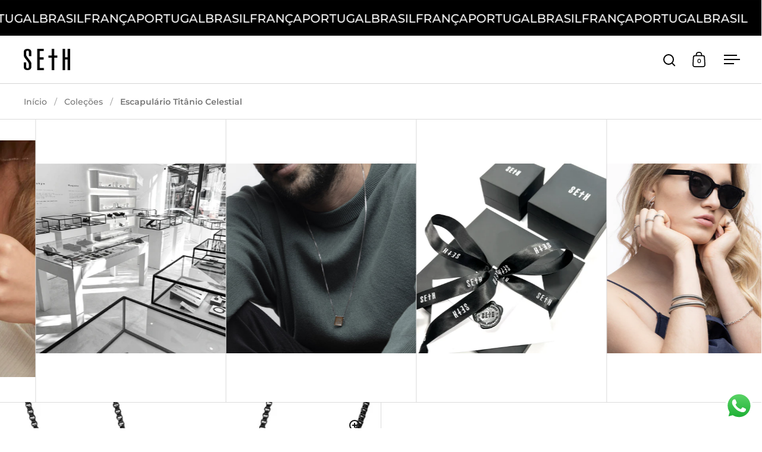

--- FILE ---
content_type: text/html; charset=utf-8
request_url: https://www.sethstore.com.br/products/copia-de-escapulario-titanio-bless
body_size: 77482
content:
<!doctype html><html class="no-js" lang="pt-BR" dir="ltr">
  <head>

    <meta name="google-site-verification" content="qEFmb5_pOGemq7nawBALmV6sRHTQrT2fvw04VKgV7NY">

    <!-- Google Tag Manager -->
    <script>
      (function (w, d, s, l, i) {
        w[l] = w[l] || [];
        w[l].push({ 'gtm.start': new Date().getTime(), event: 'gtm.js' });
        var f = d.getElementsByTagName(s)[0],
          j = d.createElement(s),
          dl = l != 'dataLayer' ? '&l=' + l : '';
        j.async = true;
        j.src = 'https://www.googletagmanager.com/gtm.js?id=' + i + dl;
        f.parentNode.insertBefore(j, f);
      })(window, document, 'script', 'dataLayer', 'GTM-W2RBX8JZ');
    </script>
    <!-- End Google Tag Manager -->

    <script type="text/javascript">
      (function (c, l, a, r, i, t, y) {
        c[a] =
          c[a] ||
          function () {
            (c[a].q = c[a].q || []).push(arguments);
          };
        t = l.createElement(r);
        t.async = 1;
        t.src = 'https://www.clarity.ms/tag/' + i;
        y = l.getElementsByTagName(r)[0];
        y.parentNode.insertBefore(t, y);
      })(window, document, 'clarity', 'script', 'k9zh5ba74k');
    </script>

    <script>

if(!window.jQuery){
    var jqueryScript = document.createElement('script');
    jqueryScript.setAttribute('src','https://ajax.googleapis.com/ajax/libs/jquery/3.6.0/jquery.min.js'); 
    document.head.appendChild(jqueryScript); 
}

__DL__jQueryinterval = setInterval(function(){
    // wait for jQuery to load & run script after jQuery has loaded
    if(window.jQuery){
        // search parameters
        getURLParams = function(name, url){
            if (!url) url = window.location.href;
            name = name.replace(/[\[\]]/g, "\\$&");
            var regex = new RegExp("[?&]" + name + "(=([^&#]*)|&|#|$)"),
            results = regex.exec(url);
            if (!results) return null;
            if (!results[2]) return '';
            return decodeURIComponent(results[2].replace(/\+/g, " "));
        };
        
        /**********************
        * DYNAMIC DEPENDENCIES
        ***********************/
        
        __DL__ = {
            dynamicCart: true,  // if cart is dynamic (meaning no refresh on cart add) set to true
            debug: false, // if true, console messages will be displayed
            cart: null,
            wishlist: null,
            removeCart: null
        };
        
        customBindings = {
            cartTriggers: [],
            viewCart: [],
            removeCartTrigger: [],
            cartVisableSelector: [],
            promoSubscriptionsSelectors: [],
            promoSuccess: [],
            ctaSelectors: [],
            newsletterSelectors: [],
            newsletterSuccess: [],
            searchPage: [],
            wishlistSelector: [],
            removeWishlist: [],
            wishlistPage: [],
            searchTermQuery: [getURLParams('q')], // replace var with correct query
        };
        
        /* DO NOT EDIT */
        defaultBindings = {
            cartTriggers: ['form[action="/cart/add"] [type="submit"],.add-to-cart,.cart-btn'],
            viewCart: ['form[action="/cart"],.my-cart,.trigger-cart,#mobileCart'],
            removeCartTrigger: ['[href*="/cart/change"]'],
            cartVisableSelector: ['.inlinecart.is-active,.inline-cart.is-active'],
            promoSubscriptionsSelectors: [],
            promoSuccess: [],
            ctaSelectors: [],
            newsletterSelectors: ['input.contact_email'],
            newsletterSuccess: ['.success_message'],
            searchPage: ['search'],
            wishlistSelector: [],
            removeWishlist: [],
            wishlistPage: []
        };
        
        // stitch bindings
        objectArray = customBindings;
        outputObject = __DL__;
        
        applyBindings = function(objectArray, outputObject){
            for (var x in objectArray) {  
                var key = x;
                var objs = objectArray[x]; 
                values = [];    
                if(objs.length > 0){    
                    values.push(objs);
                    if(key in outputObject){              
                        values.push(outputObject[key]); 
                        outputObject[key] = values.join(", "); 
                    }else{        
                        outputObject[key] = values.join(", ");
                    }   
                }  
            }
        };
        
        applyBindings(customBindings, __DL__);
        applyBindings(defaultBindings, __DL__);
        
        /**********************
        * PREREQUISITE LIBRARIES 
        ***********************/
        
        clearInterval(__DL__jQueryinterval);
        
        // jquery-cookies.js
        if(typeof $.cookie!==undefined){
            (function(a){if(typeof define==='function'&&define.amd){define(['jquery'],a)}else if(typeof exports==='object'){module.exports=a(require('jquery'))}else{a(jQuery)}}(function($){var g=/\+/g;function encode(s){return h.raw?s:encodeURIComponent(s)}function decode(s){return h.raw?s:decodeURIComponent(s)}function stringifyCookieValue(a){return encode(h.json?JSON.stringify(a):String(a))}function parseCookieValue(s){if(s.indexOf('"')===0){s=s.slice(1,-1).replace(/\\"/g,'"').replace(/\\\\/g,'\\')}try{s=decodeURIComponent(s.replace(g,' '));return h.json?JSON.parse(s):s}catch(e){}}function read(s,a){var b=h.raw?s:parseCookieValue(s);return $.isFunction(a)?a(b):b}var h=$.cookie=function(a,b,c){if(arguments.length>1&&!$.isFunction(b)){c=$.extend({},h.defaults,c);if(typeof c.expires==='number'){var d=c.expires,t=c.expires=new Date();t.setMilliseconds(t.getMilliseconds()+d*864e+5)}return(document.cookie=[encode(a),'=',stringifyCookieValue(b),c.expires?'; expires='+c.expires.toUTCString():'',c.path?'; path='+c.path:'',c.domain?'; domain='+c.domain:'',c.secure?'; secure':''].join(''))}var e=a?undefined:{},cookies=document.cookie?document.cookie.split('; '):[],i=0,l=cookies.length;for(;i<l;i++){var f=cookies[i].split('='),name=decode(f.shift()),cookie=f.join('=');if(a===name){e=read(cookie,b);break}if(!a&&(cookie=read(cookie))!==undefined){e[name]=cookie}}return e};h.defaults={};$.removeCookie=function(a,b){$.cookie(a,'',$.extend({},b,{expires:-1}));return!$.cookie(a)}}))}
        
        /**********************
        * Begin dataLayer Build 
        ***********************/
        
        window.dataLayer = window.dataLayer || [];  // init data layer if doesn't already exist

        var template = "product"; 
        
        /**
        * Landing Page Cookie
        * 1. Detect if user just landed on the site
        * 2. Only fires if Page Title matches website */
        
        $.cookie.raw = true;
        if ($.cookie('landingPage') === undefined || $.cookie('landingPage').length === 0) {
            var landingPage = true;
            $.cookie('landingPage', unescape);
            $.removeCookie('landingPage', {path: '/'});
            $.cookie('landingPage', 'landed', {path: '/'});
        } else {
            var landingPage = false;
            $.cookie('landingPage', unescape);
            $.removeCookie('landingPage', {path: '/'});
            $.cookie('landingPage', 'refresh', {path: '/'});
        }
        if (__DL__.debug) {
            console.log('Landing Page: ' + landingPage);
        }
        
        /** 
        * Log State Cookie */
        
        
        var isLoggedIn = false;
        
        if (!isLoggedIn) {
            $.cookie('logState', unescape);
            $.removeCookie('logState', {path: '/'});
            $.cookie('logState', 'loggedOut', {path: '/'});
        } else {
            if ($.cookie('logState') === 'loggedOut' || $.cookie('logState') === undefined) {
                $.cookie('logState', unescape);
                $.removeCookie('logState', {path: '/'});
                $.cookie('logState', 'firstLog', {path: '/'});
            } else if ($.cookie('logState') === 'firstLog') {
                $.cookie('logState', unescape);
                $.removeCookie('logState', {path: '/'});
                $.cookie('logState', 'refresh', {path: '/'});
            }
        }
        
        if ($.cookie('logState') === 'firstLog') {
            var firstLog = true;
        } else {
            var firstLog = false;
        }
        
        /**********************
        * DATALAYER SECTIONS 
        ***********************/
        
        /**
        * DATALAYER: Landing Page
        * Fires any time a user first lands on the site. */
        
        if ($.cookie('landingPage') === 'landed') {
            dataLayer.push({
                'pageType': 'Landing',
                'event': 'first_time_visitor'
            });
        }
        
        /** 
        * DATALAYER: Log State
        * 1. Determine if user is logged in or not.
        * 2. Return User specific data. */
        
        var logState = {
            
            
            'logState' : "Logged Out",
            
            
            'firstLog'      : firstLog,
            'customerEmail' : null,
            'timestamp'     : Date().replace(/\(.*?\)/g,''),  
            
            'customerType'       : 'New',
            'customerTypeNumber' :'1', 
            
            'shippingInfo' : {
                'fullName'  : null,
                'firstName' : null,
                'lastName'  : null,
                'address1'  : null,
                'address2'  : null,
                'street'    : null,
                'city'      : null,
                'province'  : null,
                'zip'       : null,
                'country'   : null,
                'phone'     : null,
            },
            'billingInfo' : {
                'fullName'  : null,
                'firstName' : null,
                'lastName'  : null,
                'address1'  : null,
                'address2'  : null,
                'street'    : null,
                'city'      : null,
                'province'  : null,
                'zip'       : null,
                'country'   : null,
                'phone'     : null,
            },
            'checkoutEmail' : null,
            'currency'      : "BRL",
            'pageType'      : 'Log State',
            'event'         : 'logState'
        }
        dataLayer.push(logState);

        /** 
        * DATALAYER: Homepage */
        
        if(document.location.pathname == "/"){
            dataLayer.push({
                'pageType' : 'Homepage',
                'event'    : 'homepage',
                logState
            });
        }
      
        /** 
        * DATALAYER: 404 Pages
        * Fire on 404 Pages */
      	

        /** 
        * DATALAYER: Blog Articles
        * Fire on Blog Article Pages */
        
        
        /** DATALAYER: Product List Page (Collections, Category)
        * Fire on all product listing pages. */
        
            
        /** DATALAYER: Product Page
        * Fire on all Product View pages. */
          
            var ecommerce = {
                'items': [{
                    'item_id'        : 8910109966623,  
                    'item_variant'    : null,             
                    'item_name'      : "Escapulário Titânio Celestial",
                    'price'           : "245.00",
                    'item_brand'      : "Seth",
                    'item_category'   : "ESCAPULARIO TITÂNIO",
                    'item_list_name'  : null,
                    'description'     : "Escapulário feito em Titânio.Acabamento em alto padrão.Corrente com 70cm.Revestimento: Ródio NegroReferência: 09CO301",
                    'imageURL'        : 'https://www.sethstore.com.br/cdn/shop/files/IMG_0924copia_grande.jpg?v=1742935974', 
                    'productURL'      : '/products/copia-de-escapulario-titanio-bless'
                }]
            };               
            dataLayer.push({
                'pageType' : 'Product',
                'event'    : 'view_item',
            	 ecommerce
            	});

            $(__DL__.cartTriggers).click(function(){
				dataLayer.push({                    
                    'event'    : 'add_to_cart',
                    ecommerce
               	});                  
            });              
  		
      
        /** DATALAYER: Cart View
        * Fire anytime a user views their cart (non-dynamic) */               
        
                
        /** DATALAYER: Checkout on Shopify Plus **/
        if(Shopify.Checkout){
            var ecommerce = {
                'transaction_id': 'null',
                'affiliation': "Seth Ecommerce",
                'value': "",
                'tax': "",
                'shipping': "",
                'subtotal': "",
                'currency': null,
                
                'email': null,
                'items':[],
                };
            if(Shopify.Checkout.step){ 
                if(Shopify.Checkout.step.length > 0){
                    if (Shopify.Checkout.step === 'contact_information'){
                        dataLayer.push({
                            'event'    :'begin_checkout',
                            'pageType' :'Customer Information',
                            'step': 1,
                        	ecommerce
                        });
                    }else if (Shopify.Checkout.step === 'shipping_method'){
                        dataLayer.push({
                            'event'    :'add_shipping_info',
                            'pageType' :'Shipping Information',
                            ecommerce
                        });
                    }else if( Shopify.Checkout.step === "payment_method" ){
                        dataLayer.push({
                            'event'    :'add_payment_info',
                            'pageType' :'Add Payment Info',
                        	ecommerce
                        });
                    }
                }
                            
                /** DATALAYER: Transaction */
                if(Shopify.Checkout.page == "thank_you"){
                    dataLayer.push({
                    'pageType' :'Transaction',
                    'event'    :'purchase',
                    ecommerce
                    });
                }               
            }
        }
              
	    /** DOM Ready **/	
        $(document).ready(function() {

            /** DATALAYER: Search Results */
            var searchPage = new RegExp(__DL__.searchPage, "g");
            if(document.location.pathname.match(searchPage)){
                var ecommerce = {
                    items :[],
                };
                dataLayer.push({
                    'pageType'   : "Search",
                    'search_term' : __DL__.searchTermQuery,                                       
                    'event'      : "search",
                    'item_list_name'  : null,
                    ecommerce
                });    
            }
            
            /** DATALAYER: Remove From Cart **/
            

            /** Google Tag Manager **/
            (function(w,d,s,l,i){w[l]=w[l]||[];w[l].push({'gtm.start':
            new Date().getTime(),event:'gtm.js'});var f=d.getElementsByTagName(s)[0],
            j=d.createElement(s),dl=l!='dataLayer'?'&l='+l:'';j.async=true;j.src=
            'https://www.googletagmanager.com/gtm.js?id='+i+dl;f.parentNode.insertBefore(j,f);
            })(window,document,'script','dataLayer','GTM-W2RBX8JZ');

        }); // document ready
    }
}, 500);
  
</script>              

    <meta charset="utf-8">
    <meta name="viewport" content="width=device-width, initial-scale=1.0, height=device-height, minimum-scale=1.0">
    <meta http-equiv="X-UA-Compatible" content="IE=edge"><link rel="shortcut icon" href="//www.sethstore.com.br/cdn/shop/files/Design_sem_nome_1.png?crop=center&height=32&v=1695755002&width=32" type="image/png"><title>Escapulário Titânio Celestial &ndash; Seth Ecommerce
</title><meta name="description" content="Escapulário feito em Titânio.Acabamento em alto padrão.Corrente com 70cm.Revestimento: Ródio Negro Referência: 09CO301">

<meta property="og:site_name" content="Seth Ecommerce">
<meta property="og:url" content="https://www.sethstore.com.br/products/copia-de-escapulario-titanio-bless">
<meta property="og:title" content="Escapulário Titânio Celestial">
<meta property="og:type" content="product">
<meta property="og:description" content="Escapulário feito em Titânio.Acabamento em alto padrão.Corrente com 70cm.Revestimento: Ródio Negro Referência: 09CO301"><meta property="og:image" content="http://www.sethstore.com.br/cdn/shop/files/IMG_0924copia.jpg?v=1742935974">
  <meta property="og:image:secure_url" content="https://www.sethstore.com.br/cdn/shop/files/IMG_0924copia.jpg?v=1742935974">
  <meta property="og:image:width" content="1080">
  <meta property="og:image:height" content="1080"><meta property="og:price:amount" content="245,00">
  <meta property="og:price:currency" content="BRL"><meta name="twitter:card" content="summary_large_image">
<meta name="twitter:title" content="Escapulário Titânio Celestial">
<meta name="twitter:description" content="Escapulário feito em Titânio.Acabamento em alto padrão.Corrente com 70cm.Revestimento: Ródio Negro Referência: 09CO301"><script type="application/ld+json">
  [
    {
      "@context": "https://schema.org",
      "@type": "WebSite",
      "name": "Seth Ecommerce",
      "url": "https:\/\/www.sethstore.com.br"
    },
    {
      "@context": "https://schema.org",
      "@type": "Organization",
      "name": "Seth Ecommerce",
      "url": "https:\/\/www.sethstore.com.br"
    }
  ]
</script>

<script type="application/ld+json">
{
  "@context": "http://schema.org",
  "@type": "BreadcrumbList",
  "itemListElement": [
    {
      "@type": "ListItem",
      "position": 1,
      "name": "Início",
      "item": "https://www.sethstore.com.br"
    },{
        "@type": "ListItem",
        "position": 2,
        "name": "Escapulário Titânio Celestial",
        "item": "https://www.sethstore.com.br/products/copia-de-escapulario-titanio-bless"
      }]
}
</script><script type="application/ld+json">
  {
    "@context": "http://schema.org",
    "@type": "Product",
    "name": "Escapulário Titânio Celestial",
    "url": "https:\/\/www.sethstore.com.br\/products\/copia-de-escapulario-titanio-bless",
    "offers": [{
          "@type" : "Offer","sku": "22993.12356","availability" : "http://schema.org/InStock",
          "price" : 245.0,
          "priceCurrency" : "BRL",
          "url" : "https:\/\/www.sethstore.com.br\/products\/copia-de-escapulario-titanio-bless?variant=47590597787935"
        }
],
    "brand": {
      "@type": "Brand",
      "name": "Seth"
    },
    "description": "\nEscapulário feito em Titânio.Acabamento em alto padrão.Corrente com 70cm.Revestimento: Ródio Negro\nReferência: 09CO301",
    "category": "ESCAPULARIO TITÂNIO","sku": "22993.12356",
    "image": {
      "@type": "ImageObject",
      "url": "https:\/\/www.sethstore.com.br\/cdn\/shop\/files\/IMG_0924copia.jpg?v=1742935974",
      "image": "https:\/\/www.sethstore.com.br\/cdn\/shop\/files\/IMG_0924copia.jpg?v=1742935974",
      "name": "Escapulário Titânio Celestial",
      "width": "1080",
      "height": "1080"
    }
  }
  </script><link rel="canonical" href="https://www.sethstore.com.br/products/copia-de-escapulario-titanio-bless">

    <link rel="preconnect" href="https://cdn.shopify.com"><link rel="preconnect" href="https://fonts.shopifycdn.com" crossorigin><link href="//www.sethstore.com.br/cdn/shop/t/11/assets/theme.css?v=135438739796265121251726580113" as="style" rel="preload"><link href="//www.sethstore.com.br/cdn/shop/t/11/assets/section-header.css?v=103373300089020346081718634310" as="style" rel="preload"><link href="//www.sethstore.com.br/cdn/shop/t/11/assets/component-slider.css?v=8095672625576475451716475120" as="style" rel="preload"><link href="//www.sethstore.com.br/cdn/shop/t/11/assets/component-product-item.css?v=18920938428353358311726580110" as="style" rel="preload"><link href="//www.sethstore.com.br/cdn/shop/t/11/assets/section-main-product.css?v=12380318985682738211716475119" as="style" rel="preload"><link rel="preload" as="image" href="//www.sethstore.com.br/cdn/shop/files/IMG_0924copia.jpg?v=1742935974&width=480" imagesrcset="//www.sethstore.com.br/cdn/shop/files/IMG_0924copia.jpg?v=1742935974&width=240 240w,//www.sethstore.com.br/cdn/shop/files/IMG_0924copia.jpg?v=1742935974&width=360 360w,//www.sethstore.com.br/cdn/shop/files/IMG_0924copia.jpg?v=1742935974&width=420 420w,//www.sethstore.com.br/cdn/shop/files/IMG_0924copia.jpg?v=1742935974&width=480 480w,//www.sethstore.com.br/cdn/shop/files/IMG_0924copia.jpg?v=1742935974&width=640 640w,//www.sethstore.com.br/cdn/shop/files/IMG_0924copia.jpg?v=1742935974&width=840 840w,//www.sethstore.com.br/cdn/shop/files/IMG_0924copia.jpg?v=1742935974&width=1080 1080w" imagesizes="(max-width: 1024px) and (orientation: portrait) 100vw, (max-width: 768px) 100vw, 50vw"><link rel="preload" href="//www.sethstore.com.br/cdn/fonts/montserrat/montserrat_n6.1326b3e84230700ef15b3a29fb520639977513e0.woff2" as="font" type="font/woff2" crossorigin><link rel="preload" href="//www.sethstore.com.br/cdn/fonts/montserrat/montserrat_n5.07ef3781d9c78c8b93c98419da7ad4fbeebb6635.woff2" as="font" type="font/woff2" crossorigin><style>



@font-face {
  font-family: Montserrat;
  font-weight: 600;
  font-style: normal;
  font-display: swap;
  src: url("//www.sethstore.com.br/cdn/fonts/montserrat/montserrat_n6.1326b3e84230700ef15b3a29fb520639977513e0.woff2") format("woff2"),
       url("//www.sethstore.com.br/cdn/fonts/montserrat/montserrat_n6.652f051080eb14192330daceed8cd53dfdc5ead9.woff") format("woff");
}
@font-face {
  font-family: Montserrat;
  font-weight: 500;
  font-style: normal;
  font-display: swap;
  src: url("//www.sethstore.com.br/cdn/fonts/montserrat/montserrat_n5.07ef3781d9c78c8b93c98419da7ad4fbeebb6635.woff2") format("woff2"),
       url("//www.sethstore.com.br/cdn/fonts/montserrat/montserrat_n5.adf9b4bd8b0e4f55a0b203cdd84512667e0d5e4d.woff") format("woff");
}
@font-face {
  font-family: Montserrat;
  font-weight: 600;
  font-style: normal;
  font-display: swap;
  src: url("//www.sethstore.com.br/cdn/fonts/montserrat/montserrat_n6.1326b3e84230700ef15b3a29fb520639977513e0.woff2") format("woff2"),
       url("//www.sethstore.com.br/cdn/fonts/montserrat/montserrat_n6.652f051080eb14192330daceed8cd53dfdc5ead9.woff") format("woff");
}
@font-face {
  font-family: Montserrat;
  font-weight: 500;
  font-style: italic;
  font-display: swap;
  src: url("//www.sethstore.com.br/cdn/fonts/montserrat/montserrat_i5.d3a783eb0cc26f2fda1e99d1dfec3ebaea1dc164.woff2") format("woff2"),
       url("//www.sethstore.com.br/cdn/fonts/montserrat/montserrat_i5.76d414ea3d56bb79ef992a9c62dce2e9063bc062.woff") format("woff");
}
</style>
<style>

  :root {

    /* Main color scheme */

    --main-text: #111111;
    --main-text-hover: rgba(17, 17, 17, 0.82);
    --main-text-foreground: #fff;
    
    --main-background: #ffffff;
    --main-background-secondary: rgba(17, 17, 17, 0.18);
    --main-background-third: rgba(17, 17, 17, 0.03);
    --main-borders: rgba(17, 17, 17, 0.08);
    --grid-borders: rgba(17, 17, 17, 0.15);

    /* Header & sidebars color scheme */
    
    --header-text: #000000;
    --header-text-foreground: #fff;
    
    --header-background: #fff;
    --header-background-secondary: rgba(0, 0, 0, 0.18);
    --header-borders: rgba(0, 0, 0, 0.08);
    --header-grid-borders: rgba(0, 0, 0, 0.17);--cart-image-border: 1px solid #f1f1f1;/* Footer color scheme */

    --footer-text: ;
    --footer-text-foreground: #fff;
    
    --footer-background: ;
    --footer-background-secondary: ;
    --footer-borders: ;

    --grid-image-padding: 2%;
    --grid-image-background: rgba(0,0,0,0);

    /* Buttons radius */

    --buttons-radius: 8px;

    /* Font variables */

    --font-stack-headings: Montserrat, sans-serif;
    --font-weight-headings: 600;
    --font-style-headings: normal;

    --font-stack-body: Montserrat, sans-serif;
    --font-weight-body: 500;--font-weight-body-bold: 600;--font-style-body: normal;

    --base-headings-size: 56;
    --base-headings-line: 1;
    --base-body-size: 16;
    --base-body-line: 1.6;

  }

  select, .regular-select-cover, .facets__disclosure:after {
    background-image: url("data:image/svg+xml,%0A%3Csvg width='14' height='9' viewBox='0 0 14 9' fill='none' xmlns='http://www.w3.org/2000/svg'%3E%3Cpath d='M8.42815 7.47604L7.01394 8.89025L0.528658 2.40497L1.94287 0.990753L8.42815 7.47604Z' fill='rgb(17, 17, 17)'/%3E%3Cpath d='M6.98591 8.89025L5.5717 7.47604L12.057 0.990755L13.4712 2.40497L6.98591 8.89025Z' fill='rgb(17, 17, 17)'/%3E%3C/svg%3E%0A");
  }sidebar-drawer {
    --main-text: #000000;
    --main-text-foreground: #fff;
    --main-background-secondary: rgba(0, 0, 0, 0.18);
    --main-borders: rgba(0, 0, 0, 0.08);
    }
    sidebar-drawer select, sidebar-drawer .regular-select-cover, sidebar-drawer .facets__disclosure:after {
      background-image: url("data:image/svg+xml,%0A%3Csvg width='14' height='9' viewBox='0 0 14 9' fill='none' xmlns='http://www.w3.org/2000/svg'%3E%3Cpath d='M8.42815 7.47604L7.01394 8.89025L0.528658 2.40497L1.94287 0.990753L8.42815 7.47604Z' fill='rgb(0, 0, 0)'/%3E%3Cpath d='M6.98591 8.89025L5.5717 7.47604L12.057 0.990755L13.4712 2.40497L6.98591 8.89025Z' fill='rgb(0, 0, 0)'/%3E%3C/svg%3E%0A");
    }</style><link href="//www.sethstore.com.br/cdn/shop/t/11/assets/custom.css?v=111603181540343972631727363334" rel="stylesheet" type="text/css" media="all" />
    <link href="//www.sethstore.com.br/cdn/shop/t/11/assets/theme.css?v=135438739796265121251726580113" rel="stylesheet" type="text/css" media="all" />
    <link href="//www.sethstore.com.br/cdn/shop/t/11/assets/tailwind.css?v=118995473296150923301725566084" rel="stylesheet" type="text/css" media="all" />
    <link
      rel="stylesheet"
      href="https://cdnjs.cloudflare.com/ajax/libs/splidejs/4.1.4/css/splide.min.css"
      integrity="sha512-KhFXpe+VJEu5HYbJyKQs9VvwGB+jQepqb4ZnlhUF/jQGxYJcjdxOTf6cr445hOc791FFLs18DKVpfrQnONOB1g=="
      crossorigin="anonymous"
      referrerpolicy="no-referrer"
    >
    <script defer src="https://cdn.jsdelivr.net/npm/@alpinejs/focus@3.x.x/dist/cdn.min.js"></script>
    <script defer src="https://cdn.jsdelivr.net/npm/@alpinejs/intersect@3.x.x/dist/cdn.min.js"></script>
    <script defer src="https://cdn.jsdelivr.net/npm/alpinejs@3.14.0/dist/cdn.min.js"></script>
    <script
      async
      src="https://cdnjs.cloudflare.com/ajax/libs/splidejs/4.1.4/js/splide.min.js"
      integrity="sha512-4TcjHXQMLM7Y6eqfiasrsnRCc8D/unDeY1UGKGgfwyLUCTsHYMxF7/UHayjItKQKIoP6TTQ6AMamb9w2GMAvNg=="
      crossorigin="anonymous"
      referrerpolicy="no-referrer"
    >      
    </script>
    <script 
      async 
      src="https://cdn.jsdelivr.net/npm/@splidejs/splide-extension-auto-scroll@0.5.3/dist/js/splide-extension-auto-scroll.min.js" 
      integrity="sha256-A+2opyqhvbBV8tbd9mIM8w9zvvMYHOawY03BQRtq7Kw=" 
      crossorigin="anonymous"
    >
    </script>

    <script>window.performance && window.performance.mark && window.performance.mark('shopify.content_for_header.start');</script><meta name="google-site-verification" content="iCvy-YC8w6_smwDNoV_Rnfop7daNwurhBcH2xyRVUJE">
<meta id="shopify-digital-wallet" name="shopify-digital-wallet" content="/78188708127/digital_wallets/dialog">
<link rel="alternate" hreflang="x-default" href="https://www.sethstore.com.br/products/copia-de-escapulario-titanio-bless">
<link rel="alternate" hreflang="pt" href="https://www.sethstore.com.br/products/copia-de-escapulario-titanio-bless">
<link rel="alternate" hreflang="en" href="https://www.sethstore.com.br/en/products/copia-de-escapulario-titanio-bless">
<link rel="alternate" hreflang="es" href="https://www.sethstore.com.br/es/products/copia-de-escapulario-titanio-bless">
<link rel="alternate" type="application/json+oembed" href="https://www.sethstore.com.br/products/copia-de-escapulario-titanio-bless.oembed">
<script async="async" src="/checkouts/internal/preloads.js?locale=pt-BR"></script>
<script id="shopify-features" type="application/json">{"accessToken":"d9f50422a03c9fe5fb6d015a2586d93f","betas":["rich-media-storefront-analytics"],"domain":"www.sethstore.com.br","predictiveSearch":true,"shopId":78188708127,"locale":"pt-br"}</script>
<script>var Shopify = Shopify || {};
Shopify.shop = "sethstore-com-br.myshopify.com";
Shopify.locale = "pt-BR";
Shopify.currency = {"active":"BRL","rate":"1.0"};
Shopify.country = "BR";
Shopify.theme = {"name":"seth-theme\/main","id":167864664351,"schema_name":"Split","schema_version":"4.1.1","theme_store_id":null,"role":"main"};
Shopify.theme.handle = "null";
Shopify.theme.style = {"id":null,"handle":null};
Shopify.cdnHost = "www.sethstore.com.br/cdn";
Shopify.routes = Shopify.routes || {};
Shopify.routes.root = "/";</script>
<script type="module">!function(o){(o.Shopify=o.Shopify||{}).modules=!0}(window);</script>
<script>!function(o){function n(){var o=[];function n(){o.push(Array.prototype.slice.apply(arguments))}return n.q=o,n}var t=o.Shopify=o.Shopify||{};t.loadFeatures=n(),t.autoloadFeatures=n()}(window);</script>
<script id="shop-js-analytics" type="application/json">{"pageType":"product"}</script>
<script defer="defer" async type="module" src="//www.sethstore.com.br/cdn/shopifycloud/shop-js/modules/v2/client.init-shop-cart-sync_CU2ftdlJ.pt-BR.esm.js"></script>
<script defer="defer" async type="module" src="//www.sethstore.com.br/cdn/shopifycloud/shop-js/modules/v2/chunk.common_Bd5PC-Gb.esm.js"></script>
<script defer="defer" async type="module" src="//www.sethstore.com.br/cdn/shopifycloud/shop-js/modules/v2/chunk.modal_CNYWjkPA.esm.js"></script>
<script type="module">
  await import("//www.sethstore.com.br/cdn/shopifycloud/shop-js/modules/v2/client.init-shop-cart-sync_CU2ftdlJ.pt-BR.esm.js");
await import("//www.sethstore.com.br/cdn/shopifycloud/shop-js/modules/v2/chunk.common_Bd5PC-Gb.esm.js");
await import("//www.sethstore.com.br/cdn/shopifycloud/shop-js/modules/v2/chunk.modal_CNYWjkPA.esm.js");

  window.Shopify.SignInWithShop?.initShopCartSync?.({"fedCMEnabled":true,"windoidEnabled":true});

</script>
<script id="__st">var __st={"a":78188708127,"offset":-10800,"reqid":"afbd6208-f708-41fa-8e16-b1f775f1ab60-1769130724","pageurl":"www.sethstore.com.br\/products\/copia-de-escapulario-titanio-bless","u":"e5ee99aa21be","p":"product","rtyp":"product","rid":8910109966623};</script>
<script>window.ShopifyPaypalV4VisibilityTracking = true;</script>
<script id="captcha-bootstrap">!function(){'use strict';const t='contact',e='account',n='new_comment',o=[[t,t],['blogs',n],['comments',n],[t,'customer']],c=[[e,'customer_login'],[e,'guest_login'],[e,'recover_customer_password'],[e,'create_customer']],r=t=>t.map((([t,e])=>`form[action*='/${t}']:not([data-nocaptcha='true']) input[name='form_type'][value='${e}']`)).join(','),a=t=>()=>t?[...document.querySelectorAll(t)].map((t=>t.form)):[];function s(){const t=[...o],e=r(t);return a(e)}const i='password',u='form_key',d=['recaptcha-v3-token','g-recaptcha-response','h-captcha-response',i],f=()=>{try{return window.sessionStorage}catch{return}},m='__shopify_v',_=t=>t.elements[u];function p(t,e,n=!1){try{const o=window.sessionStorage,c=JSON.parse(o.getItem(e)),{data:r}=function(t){const{data:e,action:n}=t;return t[m]||n?{data:e,action:n}:{data:t,action:n}}(c);for(const[e,n]of Object.entries(r))t.elements[e]&&(t.elements[e].value=n);n&&o.removeItem(e)}catch(o){console.error('form repopulation failed',{error:o})}}const l='form_type',E='cptcha';function T(t){t.dataset[E]=!0}const w=window,h=w.document,L='Shopify',v='ce_forms',y='captcha';let A=!1;((t,e)=>{const n=(g='f06e6c50-85a8-45c8-87d0-21a2b65856fe',I='https://cdn.shopify.com/shopifycloud/storefront-forms-hcaptcha/ce_storefront_forms_captcha_hcaptcha.v1.5.2.iife.js',D={infoText:'Protegido por hCaptcha',privacyText:'Privacidade',termsText:'Termos'},(t,e,n)=>{const o=w[L][v],c=o.bindForm;if(c)return c(t,g,e,D).then(n);var r;o.q.push([[t,g,e,D],n]),r=I,A||(h.body.append(Object.assign(h.createElement('script'),{id:'captcha-provider',async:!0,src:r})),A=!0)});var g,I,D;w[L]=w[L]||{},w[L][v]=w[L][v]||{},w[L][v].q=[],w[L][y]=w[L][y]||{},w[L][y].protect=function(t,e){n(t,void 0,e),T(t)},Object.freeze(w[L][y]),function(t,e,n,w,h,L){const[v,y,A,g]=function(t,e,n){const i=e?o:[],u=t?c:[],d=[...i,...u],f=r(d),m=r(i),_=r(d.filter((([t,e])=>n.includes(e))));return[a(f),a(m),a(_),s()]}(w,h,L),I=t=>{const e=t.target;return e instanceof HTMLFormElement?e:e&&e.form},D=t=>v().includes(t);t.addEventListener('submit',(t=>{const e=I(t);if(!e)return;const n=D(e)&&!e.dataset.hcaptchaBound&&!e.dataset.recaptchaBound,o=_(e),c=g().includes(e)&&(!o||!o.value);(n||c)&&t.preventDefault(),c&&!n&&(function(t){try{if(!f())return;!function(t){const e=f();if(!e)return;const n=_(t);if(!n)return;const o=n.value;o&&e.removeItem(o)}(t);const e=Array.from(Array(32),(()=>Math.random().toString(36)[2])).join('');!function(t,e){_(t)||t.append(Object.assign(document.createElement('input'),{type:'hidden',name:u})),t.elements[u].value=e}(t,e),function(t,e){const n=f();if(!n)return;const o=[...t.querySelectorAll(`input[type='${i}']`)].map((({name:t})=>t)),c=[...d,...o],r={};for(const[a,s]of new FormData(t).entries())c.includes(a)||(r[a]=s);n.setItem(e,JSON.stringify({[m]:1,action:t.action,data:r}))}(t,e)}catch(e){console.error('failed to persist form',e)}}(e),e.submit())}));const S=(t,e)=>{t&&!t.dataset[E]&&(n(t,e.some((e=>e===t))),T(t))};for(const o of['focusin','change'])t.addEventListener(o,(t=>{const e=I(t);D(e)&&S(e,y())}));const B=e.get('form_key'),M=e.get(l),P=B&&M;t.addEventListener('DOMContentLoaded',(()=>{const t=y();if(P)for(const e of t)e.elements[l].value===M&&p(e,B);[...new Set([...A(),...v().filter((t=>'true'===t.dataset.shopifyCaptcha))])].forEach((e=>S(e,t)))}))}(h,new URLSearchParams(w.location.search),n,t,e,['guest_login'])})(!0,!0)}();</script>
<script integrity="sha256-4kQ18oKyAcykRKYeNunJcIwy7WH5gtpwJnB7kiuLZ1E=" data-source-attribution="shopify.loadfeatures" defer="defer" src="//www.sethstore.com.br/cdn/shopifycloud/storefront/assets/storefront/load_feature-a0a9edcb.js" crossorigin="anonymous"></script>
<script data-source-attribution="shopify.dynamic_checkout.dynamic.init">var Shopify=Shopify||{};Shopify.PaymentButton=Shopify.PaymentButton||{isStorefrontPortableWallets:!0,init:function(){window.Shopify.PaymentButton.init=function(){};var t=document.createElement("script");t.src="https://www.sethstore.com.br/cdn/shopifycloud/portable-wallets/latest/portable-wallets.pt-br.js",t.type="module",document.head.appendChild(t)}};
</script>
<script data-source-attribution="shopify.dynamic_checkout.buyer_consent">
  function portableWalletsHideBuyerConsent(e){var t=document.getElementById("shopify-buyer-consent"),n=document.getElementById("shopify-subscription-policy-button");t&&n&&(t.classList.add("hidden"),t.setAttribute("aria-hidden","true"),n.removeEventListener("click",e))}function portableWalletsShowBuyerConsent(e){var t=document.getElementById("shopify-buyer-consent"),n=document.getElementById("shopify-subscription-policy-button");t&&n&&(t.classList.remove("hidden"),t.removeAttribute("aria-hidden"),n.addEventListener("click",e))}window.Shopify?.PaymentButton&&(window.Shopify.PaymentButton.hideBuyerConsent=portableWalletsHideBuyerConsent,window.Shopify.PaymentButton.showBuyerConsent=portableWalletsShowBuyerConsent);
</script>
<script>
  function portableWalletsCleanup(e){e&&e.src&&console.error("Failed to load portable wallets script "+e.src);var t=document.querySelectorAll("shopify-accelerated-checkout .shopify-payment-button__skeleton, shopify-accelerated-checkout-cart .wallet-cart-button__skeleton"),e=document.getElementById("shopify-buyer-consent");for(let e=0;e<t.length;e++)t[e].remove();e&&e.remove()}function portableWalletsNotLoadedAsModule(e){e instanceof ErrorEvent&&"string"==typeof e.message&&e.message.includes("import.meta")&&"string"==typeof e.filename&&e.filename.includes("portable-wallets")&&(window.removeEventListener("error",portableWalletsNotLoadedAsModule),window.Shopify.PaymentButton.failedToLoad=e,"loading"===document.readyState?document.addEventListener("DOMContentLoaded",window.Shopify.PaymentButton.init):window.Shopify.PaymentButton.init())}window.addEventListener("error",portableWalletsNotLoadedAsModule);
</script>

<script type="module" src="https://www.sethstore.com.br/cdn/shopifycloud/portable-wallets/latest/portable-wallets.pt-br.js" onError="portableWalletsCleanup(this)" crossorigin="anonymous"></script>
<script nomodule>
  document.addEventListener("DOMContentLoaded", portableWalletsCleanup);
</script>

<link id="shopify-accelerated-checkout-styles" rel="stylesheet" media="screen" href="https://www.sethstore.com.br/cdn/shopifycloud/portable-wallets/latest/accelerated-checkout-backwards-compat.css" crossorigin="anonymous">
<style id="shopify-accelerated-checkout-cart">
        #shopify-buyer-consent {
  margin-top: 1em;
  display: inline-block;
  width: 100%;
}

#shopify-buyer-consent.hidden {
  display: none;
}

#shopify-subscription-policy-button {
  background: none;
  border: none;
  padding: 0;
  text-decoration: underline;
  font-size: inherit;
  cursor: pointer;
}

#shopify-subscription-policy-button::before {
  box-shadow: none;
}

      </style>

<script>window.performance && window.performance.mark && window.performance.mark('shopify.content_for_header.end');</script>

    <script>
      const rbi = [];
      const ribSetSize = (img) => {
        if (img.offsetWidth / parseInt(img.dataset.ratio) < img.offsetHeight) {
          img.setAttribute('sizes', `${Math.ceil(img.offsetHeight * parseInt(img.dataset.ratio))}px`);
        } else {
          img.setAttribute('sizes', `${Math.ceil(img.offsetWidth)}px`);
        }
      };
      function debounce(fn, wait) {
        let t;
        return (...args) => {
          clearTimeout(t);
          t = setTimeout(() => fn.apply(this, args), wait);
        };
      }
      window.KEYCODES = {
        TAB: 9,
        ESC: 27,
        DOWN: 40,
        RIGHT: 39,
        UP: 38,
        LEFT: 37,
        RETURN: 13,
      };
      window.addEventListener(
        'resize',
        debounce(() => {
          for (let img of rbi) {
            ribSetSize(img);
          }
        }, 250)
      );
    </script>

    <script>
      const ProductHeaderHelper = (productSelector) => {
        const originalHeader = document.querySelector(`${productSelector} .product-header`);
        let duplicateHeader = document.createElement('div');
        duplicateHeader.classList = 'product-header product-header--mobile';
        duplicateHeader.innerHTML = document.querySelector(`${productSelector} product-header`).innerHTML;
        duplicateHeader.querySelector('.price-reviews').id = '';
        document.querySelector(`${productSelector}`).prepend(duplicateHeader);
        const headerObserver = new MutationObserver((mutations) => {
          for (const mutation of mutations) {
            duplicateHeader.innerHTML = originalHeader.innerHTML;
          }
        });
        headerObserver.observe(originalHeader, { attributes: false, childList: true, subtree: true });
      };
    </script><noscript>
      <link rel="stylesheet" href="//www.sethstore.com.br/cdn/shop/t/11/assets/theme-noscript.css?v=78259120545182003951716475120">
    </noscript>

    <script src="//www.sethstore.com.br/cdn/shop/t/11/assets/component-video-background.js?v=144337521800850417181716475118" defer></script>

    

    


















 




 
    <div class="evm-wiser-popup-mainsection"></div>	
    
    <style type='text/css'>
  .baCountry{width:30px;height:20px;display:inline-block;vertical-align:middle;margin-right:6px;background-size:30px!important;border-radius:4px;background-repeat:no-repeat}
  .baCountry-traditional .baCountry{background-image:url(https://cdn.shopify.com/s/files/1/0194/1736/6592/t/1/assets/ba-flags.png?=14261939516959647149);height:19px!important}
  .baCountry-modern .baCountry{background-image:url(https://cdn.shopify.com/s/files/1/0194/1736/6592/t/1/assets/ba-flags.png?=14261939516959647149)}
  .baCountry-NO-FLAG{background-position:0 0}.baCountry-AD{background-position:0 -20px}.baCountry-AED{background-position:0 -40px}.baCountry-AFN{background-position:0 -60px}.baCountry-AG{background-position:0 -80px}.baCountry-AI{background-position:0 -100px}.baCountry-ALL{background-position:0 -120px}.baCountry-AMD{background-position:0 -140px}.baCountry-AOA{background-position:0 -160px}.baCountry-ARS{background-position:0 -180px}.baCountry-AS{background-position:0 -200px}.baCountry-AT{background-position:0 -220px}.baCountry-AUD{background-position:0 -240px}.baCountry-AWG{background-position:0 -260px}.baCountry-AZN{background-position:0 -280px}.baCountry-BAM{background-position:0 -300px}.baCountry-BBD{background-position:0 -320px}.baCountry-BDT{background-position:0 -340px}.baCountry-BE{background-position:0 -360px}.baCountry-BF{background-position:0 -380px}.baCountry-BGN{background-position:0 -400px}.baCountry-BHD{background-position:0 -420px}.baCountry-BIF{background-position:0 -440px}.baCountry-BJ{background-position:0 -460px}.baCountry-BMD{background-position:0 -480px}.baCountry-BND{background-position:0 -500px}.baCountry-BOB{background-position:0 -520px}.baCountry-BRL{background-position:0 -540px}.baCountry-BSD{background-position:0 -560px}.baCountry-BTN{background-position:0 -580px}.baCountry-BWP{background-position:0 -600px}.baCountry-BYN{background-position:0 -620px}.baCountry-BZD{background-position:0 -640px}.baCountry-CAD{background-position:0 -660px}.baCountry-CC{background-position:0 -680px}.baCountry-CDF{background-position:0 -700px}.baCountry-CG{background-position:0 -720px}.baCountry-CHF{background-position:0 -740px}.baCountry-CI{background-position:0 -760px}.baCountry-CK{background-position:0 -780px}.baCountry-CLP{background-position:0 -800px}.baCountry-CM{background-position:0 -820px}.baCountry-CNY{background-position:0 -840px}.baCountry-COP{background-position:0 -860px}.baCountry-CRC{background-position:0 -880px}.baCountry-CU{background-position:0 -900px}.baCountry-CX{background-position:0 -920px}.baCountry-CY{background-position:0 -940px}.baCountry-CZK{background-position:0 -960px}.baCountry-DE{background-position:0 -980px}.baCountry-DJF{background-position:0 -1000px}.baCountry-DKK{background-position:0 -1020px}.baCountry-DM{background-position:0 -1040px}.baCountry-DOP{background-position:0 -1060px}.baCountry-DZD{background-position:0 -1080px}.baCountry-EC{background-position:0 -1100px}.baCountry-EE{background-position:0 -1120px}.baCountry-EGP{background-position:0 -1140px}.baCountry-ER{background-position:0 -1160px}.baCountry-ES{background-position:0 -1180px}.baCountry-ETB{background-position:0 -1200px}.baCountry-EUR{background-position:0 -1220px}.baCountry-FI{background-position:0 -1240px}.baCountry-FJD{background-position:0 -1260px}.baCountry-FKP{background-position:0 -1280px}.baCountry-FO{background-position:0 -1300px}.baCountry-FR{background-position:0 -1320px}.baCountry-GA{background-position:0 -1340px}.baCountry-GBP{background-position:0 -1360px}.baCountry-GD{background-position:0 -1380px}.baCountry-GEL{background-position:0 -1400px}.baCountry-GHS{background-position:0 -1420px}.baCountry-GIP{background-position:0 -1440px}.baCountry-GL{background-position:0 -1460px}.baCountry-GMD{background-position:0 -1480px}.baCountry-GNF{background-position:0 -1500px}.baCountry-GQ{background-position:0 -1520px}.baCountry-GR{background-position:0 -1540px}.baCountry-GTQ{background-position:0 -1560px}.baCountry-GU{background-position:0 -1580px}.baCountry-GW{background-position:0 -1600px}.baCountry-HKD{background-position:0 -1620px}.baCountry-HNL{background-position:0 -1640px}.baCountry-HRK{background-position:0 -1660px}.baCountry-HTG{background-position:0 -1680px}.baCountry-HUF{background-position:0 -1700px}.baCountry-IDR{background-position:0 -1720px}.baCountry-IE{background-position:0 -1740px}.baCountry-ILS{background-position:0 -1760px}.baCountry-INR{background-position:0 -1780px}.baCountry-IO{background-position:0 -1800px}.baCountry-IQD{background-position:0 -1820px}.baCountry-IRR{background-position:0 -1840px}.baCountry-ISK{background-position:0 -1860px}.baCountry-IT{background-position:0 -1880px}.baCountry-JMD{background-position:0 -1900px}.baCountry-JOD{background-position:0 -1920px}.baCountry-JPY{background-position:0 -1940px}.baCountry-KES{background-position:0 -1960px}.baCountry-KGS{background-position:0 -1980px}.baCountry-KHR{background-position:0 -2000px}.baCountry-KI{background-position:0 -2020px}.baCountry-KMF{background-position:0 -2040px}.baCountry-KN{background-position:0 -2060px}.baCountry-KP{background-position:0 -2080px}.baCountry-KRW{background-position:0 -2100px}.baCountry-KWD{background-position:0 -2120px}.baCountry-KYD{background-position:0 -2140px}.baCountry-KZT{background-position:0 -2160px}.baCountry-LBP{background-position:0 -2180px}.baCountry-LI{background-position:0 -2200px}.baCountry-LKR{background-position:0 -2220px}.baCountry-LRD{background-position:0 -2240px}.baCountry-LSL{background-position:0 -2260px}.baCountry-LT{background-position:0 -2280px}.baCountry-LU{background-position:0 -2300px}.baCountry-LV{background-position:0 -2320px}.baCountry-LYD{background-position:0 -2340px}.baCountry-MAD{background-position:0 -2360px}.baCountry-MC{background-position:0 -2380px}.baCountry-MDL{background-position:0 -2400px}.baCountry-ME{background-position:0 -2420px}.baCountry-MGA{background-position:0 -2440px}.baCountry-MKD{background-position:0 -2460px}.baCountry-ML{background-position:0 -2480px}.baCountry-MMK{background-position:0 -2500px}.baCountry-MN{background-position:0 -2520px}.baCountry-MOP{background-position:0 -2540px}.baCountry-MQ{background-position:0 -2560px}.baCountry-MR{background-position:0 -2580px}.baCountry-MS{background-position:0 -2600px}.baCountry-MT{background-position:0 -2620px}.baCountry-MUR{background-position:0 -2640px}.baCountry-MVR{background-position:0 -2660px}.baCountry-MWK{background-position:0 -2680px}.baCountry-MXN{background-position:0 -2700px}.baCountry-MYR{background-position:0 -2720px}.baCountry-MZN{background-position:0 -2740px}.baCountry-NAD{background-position:0 -2760px}.baCountry-NE{background-position:0 -2780px}.baCountry-NF{background-position:0 -2800px}.baCountry-NG{background-position:0 -2820px}.baCountry-NIO{background-position:0 -2840px}.baCountry-NL{background-position:0 -2860px}.baCountry-NOK{background-position:0 -2880px}.baCountry-NPR{background-position:0 -2900px}.baCountry-NR{background-position:0 -2920px}.baCountry-NU{background-position:0 -2940px}.baCountry-NZD{background-position:0 -2960px}.baCountry-OMR{background-position:0 -2980px}.baCountry-PAB{background-position:0 -3000px}.baCountry-PEN{background-position:0 -3020px}.baCountry-PGK{background-position:0 -3040px}.baCountry-PHP{background-position:0 -3060px}.baCountry-PKR{background-position:0 -3080px}.baCountry-PLN{background-position:0 -3100px}.baCountry-PR{background-position:0 -3120px}.baCountry-PS{background-position:0 -3140px}.baCountry-PT{background-position:0 -3160px}.baCountry-PW{background-position:0 -3180px}.baCountry-QAR{background-position:0 -3200px}.baCountry-RON{background-position:0 -3220px}.baCountry-RSD{background-position:0 -3240px}.baCountry-RUB{background-position:0 -3260px}.baCountry-RWF{background-position:0 -3280px}.baCountry-SAR{background-position:0 -3300px}.baCountry-SBD{background-position:0 -3320px}.baCountry-SCR{background-position:0 -3340px}.baCountry-SDG{background-position:0 -3360px}.baCountry-SEK{background-position:0 -3380px}.baCountry-SGD{background-position:0 -3400px}.baCountry-SI{background-position:0 -3420px}.baCountry-SK{background-position:0 -3440px}.baCountry-SLL{background-position:0 -3460px}.baCountry-SM{background-position:0 -3480px}.baCountry-SN{background-position:0 -3500px}.baCountry-SO{background-position:0 -3520px}.baCountry-SRD{background-position:0 -3540px}.baCountry-SSP{background-position:0 -3560px}.baCountry-STD{background-position:0 -3580px}.baCountry-SV{background-position:0 -3600px}.baCountry-SYP{background-position:0 -3620px}.baCountry-SZL{background-position:0 -3640px}.baCountry-TC{background-position:0 -3660px}.baCountry-TD{background-position:0 -3680px}.baCountry-TG{background-position:0 -3700px}.baCountry-THB{background-position:0 -3720px}.baCountry-TJS{background-position:0 -3740px}.baCountry-TK{background-position:0 -3760px}.baCountry-TMT{background-position:0 -3780px}.baCountry-TND{background-position:0 -3800px}.baCountry-TOP{background-position:0 -3820px}.baCountry-TRY{background-position:0 -3840px}.baCountry-TTD{background-position:0 -3860px}.baCountry-TWD{background-position:0 -3880px}.baCountry-TZS{background-position:0 -3900px}.baCountry-UAH{background-position:0 -3920px}.baCountry-UGX{background-position:0 -3940px}.baCountry-USD{background-position:0 -3960px}.baCountry-UYU{background-position:0 -3980px}.baCountry-UZS{background-position:0 -4000px}.baCountry-VEF{background-position:0 -4020px}.baCountry-VG{background-position:0 -4040px}.baCountry-VI{background-position:0 -4060px}.baCountry-VND{background-position:0 -4080px}.baCountry-VUV{background-position:0 -4100px}.baCountry-WST{background-position:0 -4120px}.baCountry-XAF{background-position:0 -4140px}.baCountry-XPF{background-position:0 -4160px}.baCountry-YER{background-position:0 -4180px}.baCountry-ZAR{background-position:0 -4200px}.baCountry-ZM{background-position:0 -4220px}.baCountry-ZW{background-position:0 -4240px}
  .bacurr-checkoutNotice{margin: 3px 10px 0 10px;left: 0;right: 0;text-align: center;}
  @media (min-width:750px) {.bacurr-checkoutNotice{position: absolute;}}
</style>

<script>
    window.baCurr = window.baCurr || {};
    window.baCurr.config = {}; window.baCurr.rePeat = function () {};
    Object.assign(window.baCurr.config, {
      "enabled":true,
      "manual_placement":"",
      "night_time":false,
      "round_by_default":false,
      "display_position":"bottom_left",
      "display_position_type":"floating",
      "custom_code":{"css":""},
      "flag_type":"countryandmoney",
      "flag_design":"modern",
      "round_style":"none",
      "round_dec":"",
      "chosen_cur":,
      "desktop_visible":false,
      "mob_visible":false,
      "money_mouse_show":false,
      "textColor":"",
      "flag_theme":"default",
      "selector_hover_hex":"",
      "lightning":false,
      "mob_manual_placement":"",
      "mob_placement":"bottom_left",
      "mob_placement_type":"floating",
      "moneyWithCurrencyFormat":false,
      "ui_style":"default",
      "user_curr":"",
      "auto_loc":false,
      "auto_pref":false,
      "selector_bg_hex":"",
      "selector_border_type":"noBorder",
      "cart_alert_bg_hex":"",
      "cart_alert_note":"",
      "cart_alert_state":false,
      "cart_alert_font_hex":""
    },{
      money_format: "R$ {{amount_with_comma_separator}}",
      money_with_currency_format: "R$ {{amount_with_comma_separator}} BRL",
      user_curr: "BRL"
    });
    window.baCurr.config.multi_curr = [];
    
    window.baCurr.config.final_currency = "BRL" || '';
    window.baCurr.config.multi_curr = "BRL".split(',') || '';

    (function(window, document) {"use strict";
      function onload(){
        function insertPopupMessageJs(){
          var head = document.getElementsByTagName('head')[0];
          var script = document.createElement('script');
          script.src = ('https:' == document.location.protocol ? 'https://' : 'http://') + 'currency.boosterapps.com/preview_curr.js';
          script.type = 'text/javascript';
          head.appendChild(script);
        }

        if(document.location.search.indexOf("preview_cur=1") > -1){
          setTimeout(function(){
            window.currency_preview_result = document.getElementById("baCurrSelector").length > 0 ? 'success' : 'error';
            insertPopupMessageJs();
          }, 1000);
        }
      }

      var head = document.getElementsByTagName('head')[0];
      var script = document.createElement('script');
      script.src = ('https:' == document.location.protocol ? 'https://' : 'http://') + "";
      script.type = 'text/javascript';
      script.onload = script.onreadystatechange = function() {
      if (script.readyState) {
        if (script.readyState === 'complete' || script.readyState === 'loaded') {
          script.onreadystatechange = null;
            onload();
          }
        }
        else {
          onload();
        }
      };
      head.appendChild(script);

    }(window, document));
</script>

<!-- BEGIN app block: shopify://apps/judge-me-reviews/blocks/judgeme_core/61ccd3b1-a9f2-4160-9fe9-4fec8413e5d8 --><!-- Start of Judge.me Core -->






<link rel="dns-prefetch" href="https://cdnwidget.judge.me">
<link rel="dns-prefetch" href="https://cdn.judge.me">
<link rel="dns-prefetch" href="https://cdn1.judge.me">
<link rel="dns-prefetch" href="https://api.judge.me">

<script data-cfasync='false' class='jdgm-settings-script'>window.jdgmSettings={"pagination":5,"disable_web_reviews":false,"badge_no_review_text":"Sem avaliações","badge_n_reviews_text":"{{ n }} avaliação/avaliações","hide_badge_preview_if_no_reviews":true,"badge_hide_text":false,"enforce_center_preview_badge":false,"widget_title":"Avaliações de Clientes","widget_open_form_text":"Escrever uma avaliação","widget_close_form_text":"Cancelar avaliação","widget_refresh_page_text":"Atualizar página","widget_summary_text":"Baseado em {{ number_of_reviews }} avaliação/avaliações","widget_no_review_text":"Seja o primeiro a escrever uma avaliação","widget_name_field_text":"Nome de exibição","widget_verified_name_field_text":"Nome Verificado (público)","widget_name_placeholder_text":"Nome de exibição","widget_required_field_error_text":"Este campo é obrigatório.","widget_email_field_text":"Endereço de email","widget_verified_email_field_text":"Email Verificado (privado, não pode ser editado)","widget_email_placeholder_text":"Seu endereço de email","widget_email_field_error_text":"Por favor, digite um endereço de email válido.","widget_rating_field_text":"Avaliação","widget_review_title_field_text":"Título da Avaliação","widget_review_title_placeholder_text":"Dê um título à sua avaliação","widget_review_body_field_text":"Conteúdo da avaliação","widget_review_body_placeholder_text":"Comece a escrever aqui...","widget_pictures_field_text":"Foto/Vídeo (opcional)","widget_submit_review_text":"Enviar Avaliação","widget_submit_verified_review_text":"Enviar Avaliação Verificada","widget_submit_success_msg_with_auto_publish":"Obrigado! Por favor, atualize a página em alguns momentos para ver sua avaliação. Você pode remover ou editar sua avaliação fazendo login em \u003ca href='https://judge.me/login' target='_blank' rel='nofollow noopener'\u003eJudge.me\u003c/a\u003e","widget_submit_success_msg_no_auto_publish":"Obrigado! Sua avaliação será publicada assim que for aprovada pelo administrador da loja. Você pode remover ou editar sua avaliação fazendo login em \u003ca href='https://judge.me/login' target='_blank' rel='nofollow noopener'\u003eJudge.me\u003c/a\u003e","widget_show_default_reviews_out_of_total_text":"Mostrando {{ n_reviews_shown }} de {{ n_reviews }} avaliações.","widget_show_all_link_text":"Mostrar tudo","widget_show_less_link_text":"Mostrar menos","widget_author_said_text":"{{ reviewer_name }} disse:","widget_days_text":"{{ n }} dias atrás","widget_weeks_text":"{{ n }} semana/semanas atrás","widget_months_text":"{{ n }} mês/meses atrás","widget_years_text":"{{ n }} ano/anos atrás","widget_yesterday_text":"Ontem","widget_today_text":"Hoje","widget_replied_text":"\u003e\u003e {{ shop_name }} respondeu:","widget_read_more_text":"Leia mais","widget_reviewer_name_as_initial":"","widget_rating_filter_color":"#fbcd0a","widget_rating_filter_see_all_text":"Ver todas as avaliações","widget_sorting_most_recent_text":"Mais Recentes","widget_sorting_highest_rating_text":"Maior Avaliação","widget_sorting_lowest_rating_text":"Menor Avaliação","widget_sorting_with_pictures_text":"Apenas Fotos","widget_sorting_most_helpful_text":"Mais Úteis","widget_open_question_form_text":"Fazer uma pergunta","widget_reviews_subtab_text":"Avaliações","widget_questions_subtab_text":"Perguntas","widget_question_label_text":"Pergunta","widget_answer_label_text":"Resposta","widget_question_placeholder_text":"Escreva sua pergunta aqui","widget_submit_question_text":"Enviar Pergunta","widget_question_submit_success_text":"Obrigado pela sua pergunta! Iremos notificá-lo quando for respondida.","verified_badge_text":"Verificado","verified_badge_bg_color":"","verified_badge_text_color":"","verified_badge_placement":"left-of-reviewer-name","widget_review_max_height":"","widget_hide_border":false,"widget_social_share":false,"widget_thumb":false,"widget_review_location_show":false,"widget_location_format":"","all_reviews_include_out_of_store_products":true,"all_reviews_out_of_store_text":"(fora da loja)","all_reviews_pagination":100,"all_reviews_product_name_prefix_text":"sobre","enable_review_pictures":true,"enable_question_anwser":false,"widget_theme":"default","review_date_format":"dd/mm/yyyy","default_sort_method":"most-recent","widget_product_reviews_subtab_text":"Avaliações de Produtos","widget_shop_reviews_subtab_text":"Avaliações da Loja","widget_other_products_reviews_text":"Avaliações para outros produtos","widget_store_reviews_subtab_text":"Avaliações da loja","widget_no_store_reviews_text":"Esta loja ainda não recebeu avaliações","widget_web_restriction_product_reviews_text":"Este produto ainda não recebeu avaliações","widget_no_items_text":"Nenhum item encontrado","widget_show_more_text":"Mostrar mais","widget_write_a_store_review_text":"Escrever uma Avaliação da Loja","widget_other_languages_heading":"Avaliações em Outros Idiomas","widget_translate_review_text":"Traduzir avaliação para {{ language }}","widget_translating_review_text":"Traduzindo...","widget_show_original_translation_text":"Mostrar original ({{ language }})","widget_translate_review_failed_text":"Não foi possível traduzir a avaliação.","widget_translate_review_retry_text":"Tentar novamente","widget_translate_review_try_again_later_text":"Tente novamente mais tarde","show_product_url_for_grouped_product":false,"widget_sorting_pictures_first_text":"Fotos Primeiro","show_pictures_on_all_rev_page_mobile":false,"show_pictures_on_all_rev_page_desktop":false,"floating_tab_hide_mobile_install_preference":false,"floating_tab_button_name":"★ Avaliações","floating_tab_title":"Deixe os clientes falarem por nós","floating_tab_button_color":"","floating_tab_button_background_color":"","floating_tab_url":"","floating_tab_url_enabled":false,"floating_tab_tab_style":"text","all_reviews_text_badge_text":"Os clientes nos avaliam com {{ shop.metafields.judgeme.all_reviews_rating | round: 1 }}/5 com base em {{ shop.metafields.judgeme.all_reviews_count }} avaliações.","all_reviews_text_badge_text_branded_style":"{{ shop.metafields.judgeme.all_reviews_rating | round: 1 }} de 5 estrelas com base em {{ shop.metafields.judgeme.all_reviews_count }} avaliações","is_all_reviews_text_badge_a_link":false,"show_stars_for_all_reviews_text_badge":false,"all_reviews_text_badge_url":"","all_reviews_text_style":"branded","all_reviews_text_color_style":"judgeme_brand_color","all_reviews_text_color":"#108474","all_reviews_text_show_jm_brand":true,"featured_carousel_show_header":true,"featured_carousel_title":"Deixe os clientes falarem por nós","testimonials_carousel_title":"Clientes falam sobre nós","videos_carousel_title":"Histórias reais de clientes","cards_carousel_title":"Clientes falam sobre nós","featured_carousel_count_text":"de {{ n }} avaliações","featured_carousel_add_link_to_all_reviews_page":false,"featured_carousel_url":"","featured_carousel_show_images":true,"featured_carousel_autoslide_interval":5,"featured_carousel_arrows_on_the_sides":false,"featured_carousel_height":250,"featured_carousel_width":80,"featured_carousel_image_size":0,"featured_carousel_image_height":250,"featured_carousel_arrow_color":"#eeeeee","verified_count_badge_style":"branded","verified_count_badge_orientation":"horizontal","verified_count_badge_color_style":"judgeme_brand_color","verified_count_badge_color":"#108474","is_verified_count_badge_a_link":false,"verified_count_badge_url":"","verified_count_badge_show_jm_brand":true,"widget_rating_preset_default":5,"widget_first_sub_tab":"product-reviews","widget_show_histogram":true,"widget_histogram_use_custom_color":false,"widget_pagination_use_custom_color":false,"widget_star_use_custom_color":false,"widget_verified_badge_use_custom_color":false,"widget_write_review_use_custom_color":false,"picture_reminder_submit_button":"Upload Pictures","enable_review_videos":false,"mute_video_by_default":false,"widget_sorting_videos_first_text":"Vídeos Primeiro","widget_review_pending_text":"Pendente","featured_carousel_items_for_large_screen":3,"social_share_options_order":"Facebook,Twitter","remove_microdata_snippet":true,"disable_json_ld":false,"enable_json_ld_products":false,"preview_badge_show_question_text":false,"preview_badge_no_question_text":"Sem perguntas","preview_badge_n_question_text":"{{ number_of_questions }} pergunta/perguntas","qa_badge_show_icon":false,"qa_badge_position":"same-row","remove_judgeme_branding":false,"widget_add_search_bar":false,"widget_search_bar_placeholder":"Pesquisa","widget_sorting_verified_only_text":"Apenas verificados","featured_carousel_theme":"default","featured_carousel_show_rating":true,"featured_carousel_show_title":true,"featured_carousel_show_body":true,"featured_carousel_show_date":false,"featured_carousel_show_reviewer":true,"featured_carousel_show_product":false,"featured_carousel_header_background_color":"#108474","featured_carousel_header_text_color":"#ffffff","featured_carousel_name_product_separator":"reviewed","featured_carousel_full_star_background":"#108474","featured_carousel_empty_star_background":"#dadada","featured_carousel_vertical_theme_background":"#f9fafb","featured_carousel_verified_badge_enable":true,"featured_carousel_verified_badge_color":"#108474","featured_carousel_border_style":"round","featured_carousel_review_line_length_limit":3,"featured_carousel_more_reviews_button_text":"Ler mais avaliações","featured_carousel_view_product_button_text":"Ver produto","all_reviews_page_load_reviews_on":"scroll","all_reviews_page_load_more_text":"Carregar Mais Avaliações","disable_fb_tab_reviews":false,"enable_ajax_cdn_cache":false,"widget_advanced_speed_features":5,"widget_public_name_text":"exibido publicamente como","default_reviewer_name":"John Smith","default_reviewer_name_has_non_latin":true,"widget_reviewer_anonymous":"Anônimo","medals_widget_title":"Medalhas de Avaliação Judge.me","medals_widget_background_color":"#f9fafb","medals_widget_position":"footer_all_pages","medals_widget_border_color":"#f9fafb","medals_widget_verified_text_position":"left","medals_widget_use_monochromatic_version":false,"medals_widget_elements_color":"#108474","show_reviewer_avatar":true,"widget_invalid_yt_video_url_error_text":"Não é uma URL de vídeo do YouTube","widget_max_length_field_error_text":"Por favor, digite no máximo {0} caracteres.","widget_show_country_flag":false,"widget_show_collected_via_shop_app":true,"widget_verified_by_shop_badge_style":"light","widget_verified_by_shop_text":"Verificado pela Loja","widget_show_photo_gallery":false,"widget_load_with_code_splitting":true,"widget_ugc_install_preference":false,"widget_ugc_title":"Feito por nós, Compartilhado por você","widget_ugc_subtitle":"Marque-nos para ver sua foto em destaque em nossa página","widget_ugc_arrows_color":"#ffffff","widget_ugc_primary_button_text":"Comprar Agora","widget_ugc_primary_button_background_color":"#108474","widget_ugc_primary_button_text_color":"#ffffff","widget_ugc_primary_button_border_width":"0","widget_ugc_primary_button_border_style":"none","widget_ugc_primary_button_border_color":"#108474","widget_ugc_primary_button_border_radius":"25","widget_ugc_secondary_button_text":"Carregar Mais","widget_ugc_secondary_button_background_color":"#ffffff","widget_ugc_secondary_button_text_color":"#108474","widget_ugc_secondary_button_border_width":"2","widget_ugc_secondary_button_border_style":"solid","widget_ugc_secondary_button_border_color":"#108474","widget_ugc_secondary_button_border_radius":"25","widget_ugc_reviews_button_text":"Ver Avaliações","widget_ugc_reviews_button_background_color":"#ffffff","widget_ugc_reviews_button_text_color":"#108474","widget_ugc_reviews_button_border_width":"2","widget_ugc_reviews_button_border_style":"solid","widget_ugc_reviews_button_border_color":"#108474","widget_ugc_reviews_button_border_radius":"25","widget_ugc_reviews_button_link_to":"judgeme-reviews-page","widget_ugc_show_post_date":true,"widget_ugc_max_width":"800","widget_rating_metafield_value_type":true,"widget_primary_color":"#000000","widget_enable_secondary_color":false,"widget_secondary_color":"#edf5f5","widget_summary_average_rating_text":"{{ average_rating }} de 5","widget_media_grid_title":"Fotos e vídeos de clientes","widget_media_grid_see_more_text":"Ver mais","widget_round_style":false,"widget_show_product_medals":true,"widget_verified_by_judgeme_text":"Verificado por Judge.me","widget_show_store_medals":true,"widget_verified_by_judgeme_text_in_store_medals":"Verificado por Judge.me","widget_media_field_exceed_quantity_message":"Desculpe, só podemos aceitar {{ max_media }} para uma avaliação.","widget_media_field_exceed_limit_message":"{{ file_name }} é muito grande, por favor selecione um {{ media_type }} menor que {{ size_limit }}MB.","widget_review_submitted_text":"Avaliação Enviada!","widget_question_submitted_text":"Pergunta Enviada!","widget_close_form_text_question":"Cancelar","widget_write_your_answer_here_text":"Escreva sua resposta aqui","widget_enabled_branded_link":true,"widget_show_collected_by_judgeme":true,"widget_reviewer_name_color":"","widget_write_review_text_color":"","widget_write_review_bg_color":"","widget_collected_by_judgeme_text":"coletado por Judge.me","widget_pagination_type":"standard","widget_load_more_text":"Carregar Mais","widget_load_more_color":"#108474","widget_full_review_text":"Avaliação Completa","widget_read_more_reviews_text":"Ler Mais Avaliações","widget_read_questions_text":"Ler Perguntas","widget_questions_and_answers_text":"Perguntas e Respostas","widget_verified_by_text":"Verificado por","widget_verified_text":"Verificado","widget_number_of_reviews_text":"{{ number_of_reviews }} avaliações","widget_back_button_text":"Voltar","widget_next_button_text":"Próximo","widget_custom_forms_filter_button":"Filtros","custom_forms_style":"horizontal","widget_show_review_information":false,"how_reviews_are_collected":"Como as avaliações são coletadas?","widget_show_review_keywords":false,"widget_gdpr_statement":"Como usamos seus dados: Entraremos em contato com você apenas sobre a avaliação que você deixou, e somente se necessário. Ao enviar sua avaliação, você concorda com os \u003ca href='https://judge.me/terms' target='_blank' rel='nofollow noopener'\u003etermos\u003c/a\u003e, \u003ca href='https://judge.me/privacy' target='_blank' rel='nofollow noopener'\u003eprivacidade\u003c/a\u003e e \u003ca href='https://judge.me/content-policy' target='_blank' rel='nofollow noopener'\u003epolíticas de conteúdo\u003c/a\u003e do Judge.me.","widget_multilingual_sorting_enabled":false,"widget_translate_review_content_enabled":false,"widget_translate_review_content_method":"manual","popup_widget_review_selection":"automatically_with_pictures","popup_widget_round_border_style":true,"popup_widget_show_title":true,"popup_widget_show_body":true,"popup_widget_show_reviewer":false,"popup_widget_show_product":true,"popup_widget_show_pictures":true,"popup_widget_use_review_picture":true,"popup_widget_show_on_home_page":true,"popup_widget_show_on_product_page":true,"popup_widget_show_on_collection_page":true,"popup_widget_show_on_cart_page":true,"popup_widget_position":"bottom_left","popup_widget_first_review_delay":5,"popup_widget_duration":5,"popup_widget_interval":5,"popup_widget_review_count":5,"popup_widget_hide_on_mobile":true,"review_snippet_widget_round_border_style":true,"review_snippet_widget_card_color":"#FFFFFF","review_snippet_widget_slider_arrows_background_color":"#FFFFFF","review_snippet_widget_slider_arrows_color":"#000000","review_snippet_widget_star_color":"#108474","show_product_variant":false,"all_reviews_product_variant_label_text":"Variante: ","widget_show_verified_branding":true,"widget_ai_summary_title":"Os clientes dizem","widget_ai_summary_disclaimer":"Resumo de avaliações alimentado por IA com base em avaliações recentes de clientes","widget_show_ai_summary":false,"widget_show_ai_summary_bg":false,"widget_show_review_title_input":true,"redirect_reviewers_invited_via_email":"external_form","request_store_review_after_product_review":false,"request_review_other_products_in_order":false,"review_form_color_scheme":"default","review_form_corner_style":"square","review_form_star_color":{},"review_form_text_color":"#333333","review_form_background_color":"#ffffff","review_form_field_background_color":"#fafafa","review_form_button_color":{},"review_form_button_text_color":"#ffffff","review_form_modal_overlay_color":"#000000","review_content_screen_title_text":"Como você avaliaria este produto?","review_content_introduction_text":"Gostaríamos muito que você compartilhasse um pouco sobre sua experiência.","store_review_form_title_text":"Como você avaliaria esta loja?","store_review_form_introduction_text":"Gostaríamos muito que você compartilhasse um pouco sobre sua experiência.","show_review_guidance_text":true,"one_star_review_guidance_text":"Ruim","five_star_review_guidance_text":"Ótimo","customer_information_screen_title_text":"Sobre você","customer_information_introduction_text":"Por favor, conte-nos mais sobre você.","custom_questions_screen_title_text":"Sua experiência em mais detalhes","custom_questions_introduction_text":"Aqui estão algumas perguntas para nos ajudar a entender melhor sua experiência.","review_submitted_screen_title_text":"Obrigado pela sua avaliação!","review_submitted_screen_thank_you_text":"Estamos processando-a e ela aparecerá na loja em breve.","review_submitted_screen_email_verification_text":"Por favor, confirme seu e-mail clicando no link que acabamos de enviar. Isso nos ajuda a manter as avaliações autênticas.","review_submitted_request_store_review_text":"Gostaria de compartilhar sua experiência de compra conosco?","review_submitted_review_other_products_text":"Gostaria de avaliar estes produtos?","store_review_screen_title_text":"Gostaria de compartilhar sua experiência de compra conosco?","store_review_introduction_text":"Valorizamos seu feedback e usamos para melhorar. Por favor, compartilhe qualquer pensamento ou sugestão que tenha.","reviewer_media_screen_title_picture_text":"Compartilhar uma foto","reviewer_media_introduction_picture_text":"Carregue uma foto para apoiar sua avaliação.","reviewer_media_screen_title_video_text":"Compartilhar um vídeo","reviewer_media_introduction_video_text":"Carregue um vídeo para apoiar sua avaliação.","reviewer_media_screen_title_picture_or_video_text":"Compartilhar uma foto ou vídeo","reviewer_media_introduction_picture_or_video_text":"Carregue uma foto ou vídeo para apoiar sua avaliação.","reviewer_media_youtube_url_text":"Cole seu URL do Youtube aqui","advanced_settings_next_step_button_text":"Próximo","advanced_settings_close_review_button_text":"Fechar","modal_write_review_flow":false,"write_review_flow_required_text":"Obrigatório","write_review_flow_privacy_message_text":"Respeitamos sua privacidade.","write_review_flow_anonymous_text":"Avaliação anônima","write_review_flow_visibility_text":"Não será exibida para outros compradores.","write_review_flow_multiple_selection_help_text":"Selecione quantos quiser","write_review_flow_single_selection_help_text":"Selecione uma opção","write_review_flow_required_field_error_text":"Este campo é obrigatório","write_review_flow_invalid_email_error_text":"Por favor, insira um endereço de e-mail válido","write_review_flow_max_length_error_text":"Máx. {{ max_length }} caracteres.","write_review_flow_media_upload_text":"\u003cb\u003eClique para carregar\u003c/b\u003e ou arraste e solte","write_review_flow_gdpr_statement":"Entraremos em contato apenas sobre sua avaliação, se necessário. Ao enviar sua avaliação, você concorda com nossos \u003ca href='https://judge.me/terms' target='_blank' rel='nofollow noopener'\u003etermos e condições\u003c/a\u003e e \u003ca href='https://judge.me/privacy' target='_blank' rel='nofollow noopener'\u003epolítica de privacidade\u003c/a\u003e.","rating_only_reviews_enabled":false,"show_negative_reviews_help_screen":false,"new_review_flow_help_screen_rating_threshold":3,"negative_review_resolution_screen_title_text":"Conte-nos mais","negative_review_resolution_text":"Sua experiência é importante para nós. Se houve problemas com sua compra, estamos aqui para ajudar. Não hesite em nos contatar, adoraríamos ter a oportunidade de corrigir as coisas.","negative_review_resolution_button_text":"Entre em contato","negative_review_resolution_proceed_with_review_text":"Deixe uma avaliação","negative_review_resolution_subject":"Problema com a compra da {{ shop_name }}.{{ order_name }}","preview_badge_collection_page_install_status":false,"widget_review_custom_css":"","preview_badge_custom_css":"","preview_badge_stars_count":"5-stars","featured_carousel_custom_css":"","floating_tab_custom_css":"","all_reviews_widget_custom_css":"","medals_widget_custom_css":"","verified_badge_custom_css":"","all_reviews_text_custom_css":"","transparency_badges_collected_via_store_invite":false,"transparency_badges_from_another_provider":false,"transparency_badges_collected_from_store_visitor":false,"transparency_badges_collected_by_verified_review_provider":false,"transparency_badges_earned_reward":false,"transparency_badges_collected_via_store_invite_text":"Avaliações coletadas via convite da loja","transparency_badges_from_another_provider_text":"Avaliações coletadas de outro provedor","transparency_badges_collected_from_store_visitor_text":"Avaliações coletadas de um visitante da loja","transparency_badges_written_in_google_text":"Avaliação escrita no Google","transparency_badges_written_in_etsy_text":"Avaliação escrita no Etsy","transparency_badges_written_in_shop_app_text":"Avaliação escrita no Shop App","transparency_badges_earned_reward_text":"Avaliação ganhou uma recompensa para uma compra futura","product_review_widget_per_page":10,"widget_store_review_label_text":"Avaliação da loja","checkout_comment_extension_title_on_product_page":"Customer Comments","checkout_comment_extension_num_latest_comment_show":5,"checkout_comment_extension_format":"name_and_timestamp","checkout_comment_customer_name":"last_initial","checkout_comment_comment_notification":true,"preview_badge_collection_page_install_preference":false,"preview_badge_home_page_install_preference":false,"preview_badge_product_page_install_preference":false,"review_widget_install_preference":"","review_carousel_install_preference":false,"floating_reviews_tab_install_preference":"none","verified_reviews_count_badge_install_preference":false,"all_reviews_text_install_preference":false,"review_widget_best_location":false,"judgeme_medals_install_preference":false,"review_widget_revamp_enabled":false,"review_widget_qna_enabled":false,"review_widget_header_theme":"minimal","review_widget_widget_title_enabled":true,"review_widget_header_text_size":"medium","review_widget_header_text_weight":"regular","review_widget_average_rating_style":"compact","review_widget_bar_chart_enabled":true,"review_widget_bar_chart_type":"numbers","review_widget_bar_chart_style":"standard","review_widget_expanded_media_gallery_enabled":false,"review_widget_reviews_section_theme":"standard","review_widget_image_style":"thumbnails","review_widget_review_image_ratio":"square","review_widget_stars_size":"medium","review_widget_verified_badge":"standard_text","review_widget_review_title_text_size":"medium","review_widget_review_text_size":"medium","review_widget_review_text_length":"medium","review_widget_number_of_columns_desktop":3,"review_widget_carousel_transition_speed":5,"review_widget_custom_questions_answers_display":"always","review_widget_button_text_color":"#FFFFFF","review_widget_text_color":"#000000","review_widget_lighter_text_color":"#7B7B7B","review_widget_corner_styling":"soft","review_widget_review_word_singular":"avaliação","review_widget_review_word_plural":"avaliações","review_widget_voting_label":"Útil?","review_widget_shop_reply_label":"Resposta de {{ shop_name }}:","review_widget_filters_title":"Filtros","qna_widget_question_word_singular":"Pergunta","qna_widget_question_word_plural":"Perguntas","qna_widget_answer_reply_label":"Resposta de {{ answerer_name }}:","qna_content_screen_title_text":"Pergunte sobre este produto","qna_widget_question_required_field_error_text":"Por favor, insira sua pergunta.","qna_widget_flow_gdpr_statement":"Entraremos em contato apenas sobre sua pergunta, se necessário. Ao enviar sua pergunta, você concorda com nossos \u003ca href='https://judge.me/terms' target='_blank' rel='nofollow noopener'\u003etermos e condições\u003c/a\u003e e \u003ca href='https://judge.me/privacy' target='_blank' rel='nofollow noopener'\u003epolítica de privacidade\u003c/a\u003e.","qna_widget_question_submitted_text":"Obrigado por sua pergunta!","qna_widget_close_form_text_question":"Fechar","qna_widget_question_submit_success_text":"Vamos notificá-lo por e-mail quando respondermos sua pergunta.","all_reviews_widget_v2025_enabled":false,"all_reviews_widget_v2025_header_theme":"default","all_reviews_widget_v2025_widget_title_enabled":true,"all_reviews_widget_v2025_header_text_size":"medium","all_reviews_widget_v2025_header_text_weight":"regular","all_reviews_widget_v2025_average_rating_style":"compact","all_reviews_widget_v2025_bar_chart_enabled":true,"all_reviews_widget_v2025_bar_chart_type":"numbers","all_reviews_widget_v2025_bar_chart_style":"standard","all_reviews_widget_v2025_expanded_media_gallery_enabled":false,"all_reviews_widget_v2025_show_store_medals":true,"all_reviews_widget_v2025_show_photo_gallery":true,"all_reviews_widget_v2025_show_review_keywords":false,"all_reviews_widget_v2025_show_ai_summary":false,"all_reviews_widget_v2025_show_ai_summary_bg":false,"all_reviews_widget_v2025_add_search_bar":false,"all_reviews_widget_v2025_default_sort_method":"most-recent","all_reviews_widget_v2025_reviews_per_page":10,"all_reviews_widget_v2025_reviews_section_theme":"default","all_reviews_widget_v2025_image_style":"thumbnails","all_reviews_widget_v2025_review_image_ratio":"square","all_reviews_widget_v2025_stars_size":"medium","all_reviews_widget_v2025_verified_badge":"bold_badge","all_reviews_widget_v2025_review_title_text_size":"medium","all_reviews_widget_v2025_review_text_size":"medium","all_reviews_widget_v2025_review_text_length":"medium","all_reviews_widget_v2025_number_of_columns_desktop":3,"all_reviews_widget_v2025_carousel_transition_speed":5,"all_reviews_widget_v2025_custom_questions_answers_display":"always","all_reviews_widget_v2025_show_product_variant":false,"all_reviews_widget_v2025_show_reviewer_avatar":true,"all_reviews_widget_v2025_reviewer_name_as_initial":"","all_reviews_widget_v2025_review_location_show":false,"all_reviews_widget_v2025_location_format":"","all_reviews_widget_v2025_show_country_flag":false,"all_reviews_widget_v2025_verified_by_shop_badge_style":"light","all_reviews_widget_v2025_social_share":false,"all_reviews_widget_v2025_social_share_options_order":"Facebook,Twitter,LinkedIn,Pinterest","all_reviews_widget_v2025_pagination_type":"standard","all_reviews_widget_v2025_button_text_color":"#FFFFFF","all_reviews_widget_v2025_text_color":"#000000","all_reviews_widget_v2025_lighter_text_color":"#7B7B7B","all_reviews_widget_v2025_corner_styling":"soft","all_reviews_widget_v2025_title":"Avaliações de clientes","all_reviews_widget_v2025_ai_summary_title":"Os clientes dizem sobre esta loja","all_reviews_widget_v2025_no_review_text":"Seja o primeiro a escrever uma avaliação","platform":"shopify","branding_url":"https://app.judge.me/reviews","branding_text":"Desenvolvido por Judge.me","locale":"en","reply_name":"Seth Ecommerce","widget_version":"3.0","footer":true,"autopublish":true,"review_dates":true,"enable_custom_form":false,"shop_locale":"pt","enable_multi_locales_translations":false,"show_review_title_input":true,"review_verification_email_status":"always","can_be_branded":false,"reply_name_text":"Seth Ecommerce"};</script> <style class='jdgm-settings-style'>.jdgm-xx{left:0}:root{--jdgm-primary-color: #000;--jdgm-secondary-color: rgba(0,0,0,0.1);--jdgm-star-color: #000;--jdgm-write-review-text-color: white;--jdgm-write-review-bg-color: #000000;--jdgm-paginate-color: #000;--jdgm-border-radius: 0;--jdgm-reviewer-name-color: #000000}.jdgm-histogram__bar-content{background-color:#000}.jdgm-rev[data-verified-buyer=true] .jdgm-rev__icon.jdgm-rev__icon:after,.jdgm-rev__buyer-badge.jdgm-rev__buyer-badge{color:white;background-color:#000}.jdgm-review-widget--small .jdgm-gallery.jdgm-gallery .jdgm-gallery__thumbnail-link:nth-child(8) .jdgm-gallery__thumbnail-wrapper.jdgm-gallery__thumbnail-wrapper:before{content:"Ver mais"}@media only screen and (min-width: 768px){.jdgm-gallery.jdgm-gallery .jdgm-gallery__thumbnail-link:nth-child(8) .jdgm-gallery__thumbnail-wrapper.jdgm-gallery__thumbnail-wrapper:before{content:"Ver mais"}}.jdgm-prev-badge[data-average-rating='0.00']{display:none !important}.jdgm-author-all-initials{display:none !important}.jdgm-author-last-initial{display:none !important}.jdgm-rev-widg__title{visibility:hidden}.jdgm-rev-widg__summary-text{visibility:hidden}.jdgm-prev-badge__text{visibility:hidden}.jdgm-rev__prod-link-prefix:before{content:'sobre'}.jdgm-rev__variant-label:before{content:'Variante: '}.jdgm-rev__out-of-store-text:before{content:'(fora da loja)'}@media only screen and (min-width: 768px){.jdgm-rev__pics .jdgm-rev_all-rev-page-picture-separator,.jdgm-rev__pics .jdgm-rev__product-picture{display:none}}@media only screen and (max-width: 768px){.jdgm-rev__pics .jdgm-rev_all-rev-page-picture-separator,.jdgm-rev__pics .jdgm-rev__product-picture{display:none}}.jdgm-preview-badge[data-template="product"]{display:none !important}.jdgm-preview-badge[data-template="collection"]{display:none !important}.jdgm-preview-badge[data-template="index"]{display:none !important}.jdgm-review-widget[data-from-snippet="true"]{display:none !important}.jdgm-verified-count-badget[data-from-snippet="true"]{display:none !important}.jdgm-carousel-wrapper[data-from-snippet="true"]{display:none !important}.jdgm-all-reviews-text[data-from-snippet="true"]{display:none !important}.jdgm-medals-section[data-from-snippet="true"]{display:none !important}.jdgm-ugc-media-wrapper[data-from-snippet="true"]{display:none !important}.jdgm-rev__transparency-badge[data-badge-type="review_collected_via_store_invitation"]{display:none !important}.jdgm-rev__transparency-badge[data-badge-type="review_collected_from_another_provider"]{display:none !important}.jdgm-rev__transparency-badge[data-badge-type="review_collected_from_store_visitor"]{display:none !important}.jdgm-rev__transparency-badge[data-badge-type="review_written_in_etsy"]{display:none !important}.jdgm-rev__transparency-badge[data-badge-type="review_written_in_google_business"]{display:none !important}.jdgm-rev__transparency-badge[data-badge-type="review_written_in_shop_app"]{display:none !important}.jdgm-rev__transparency-badge[data-badge-type="review_earned_for_future_purchase"]{display:none !important}.jdgm-review-snippet-widget .jdgm-rev-snippet-widget__cards-container .jdgm-rev-snippet-card{border-radius:8px;background:#fff}.jdgm-review-snippet-widget .jdgm-rev-snippet-widget__cards-container .jdgm-rev-snippet-card__rev-rating .jdgm-star{color:#108474}.jdgm-review-snippet-widget .jdgm-rev-snippet-widget__prev-btn,.jdgm-review-snippet-widget .jdgm-rev-snippet-widget__next-btn{border-radius:50%;background:#fff}.jdgm-review-snippet-widget .jdgm-rev-snippet-widget__prev-btn>svg,.jdgm-review-snippet-widget .jdgm-rev-snippet-widget__next-btn>svg{fill:#000}.jdgm-full-rev-modal.rev-snippet-widget .jm-mfp-container .jm-mfp-content,.jdgm-full-rev-modal.rev-snippet-widget .jm-mfp-container .jdgm-full-rev__icon,.jdgm-full-rev-modal.rev-snippet-widget .jm-mfp-container .jdgm-full-rev__pic-img,.jdgm-full-rev-modal.rev-snippet-widget .jm-mfp-container .jdgm-full-rev__reply{border-radius:8px}.jdgm-full-rev-modal.rev-snippet-widget .jm-mfp-container .jdgm-full-rev[data-verified-buyer="true"] .jdgm-full-rev__icon::after{border-radius:8px}.jdgm-full-rev-modal.rev-snippet-widget .jm-mfp-container .jdgm-full-rev .jdgm-rev__buyer-badge{border-radius:calc( 8px / 2 )}.jdgm-full-rev-modal.rev-snippet-widget .jm-mfp-container .jdgm-full-rev .jdgm-full-rev__replier::before{content:'Seth Ecommerce'}.jdgm-full-rev-modal.rev-snippet-widget .jm-mfp-container .jdgm-full-rev .jdgm-full-rev__product-button{border-radius:calc( 8px * 6 )}
</style> <style class='jdgm-settings-style'></style>

  
  
  
  <style class='jdgm-miracle-styles'>
  @-webkit-keyframes jdgm-spin{0%{-webkit-transform:rotate(0deg);-ms-transform:rotate(0deg);transform:rotate(0deg)}100%{-webkit-transform:rotate(359deg);-ms-transform:rotate(359deg);transform:rotate(359deg)}}@keyframes jdgm-spin{0%{-webkit-transform:rotate(0deg);-ms-transform:rotate(0deg);transform:rotate(0deg)}100%{-webkit-transform:rotate(359deg);-ms-transform:rotate(359deg);transform:rotate(359deg)}}@font-face{font-family:'JudgemeStar';src:url("[data-uri]") format("woff");font-weight:normal;font-style:normal}.jdgm-star{font-family:'JudgemeStar';display:inline !important;text-decoration:none !important;padding:0 4px 0 0 !important;margin:0 !important;font-weight:bold;opacity:1;-webkit-font-smoothing:antialiased;-moz-osx-font-smoothing:grayscale}.jdgm-star:hover{opacity:1}.jdgm-star:last-of-type{padding:0 !important}.jdgm-star.jdgm--on:before{content:"\e000"}.jdgm-star.jdgm--off:before{content:"\e001"}.jdgm-star.jdgm--half:before{content:"\e002"}.jdgm-widget *{margin:0;line-height:1.4;-webkit-box-sizing:border-box;-moz-box-sizing:border-box;box-sizing:border-box;-webkit-overflow-scrolling:touch}.jdgm-hidden{display:none !important;visibility:hidden !important}.jdgm-temp-hidden{display:none}.jdgm-spinner{width:40px;height:40px;margin:auto;border-radius:50%;border-top:2px solid #eee;border-right:2px solid #eee;border-bottom:2px solid #eee;border-left:2px solid #ccc;-webkit-animation:jdgm-spin 0.8s infinite linear;animation:jdgm-spin 0.8s infinite linear}.jdgm-prev-badge{display:block !important}

</style>


  
  
   


<script data-cfasync='false' class='jdgm-script'>
!function(e){window.jdgm=window.jdgm||{},jdgm.CDN_HOST="https://cdnwidget.judge.me/",jdgm.CDN_HOST_ALT="https://cdn2.judge.me/cdn/widget_frontend/",jdgm.API_HOST="https://api.judge.me/",jdgm.CDN_BASE_URL="https://cdn.shopify.com/extensions/019be6a6-320f-7c73-92c7-4f8bef39e89f/judgeme-extensions-312/assets/",
jdgm.docReady=function(d){(e.attachEvent?"complete"===e.readyState:"loading"!==e.readyState)?
setTimeout(d,0):e.addEventListener("DOMContentLoaded",d)},jdgm.loadCSS=function(d,t,o,a){
!o&&jdgm.loadCSS.requestedUrls.indexOf(d)>=0||(jdgm.loadCSS.requestedUrls.push(d),
(a=e.createElement("link")).rel="stylesheet",a.class="jdgm-stylesheet",a.media="nope!",
a.href=d,a.onload=function(){this.media="all",t&&setTimeout(t)},e.body.appendChild(a))},
jdgm.loadCSS.requestedUrls=[],jdgm.loadJS=function(e,d){var t=new XMLHttpRequest;
t.onreadystatechange=function(){4===t.readyState&&(Function(t.response)(),d&&d(t.response))},
t.open("GET",e),t.onerror=function(){if(e.indexOf(jdgm.CDN_HOST)===0&&jdgm.CDN_HOST_ALT!==jdgm.CDN_HOST){var f=e.replace(jdgm.CDN_HOST,jdgm.CDN_HOST_ALT);jdgm.loadJS(f,d)}},t.send()},jdgm.docReady((function(){(window.jdgmLoadCSS||e.querySelectorAll(
".jdgm-widget, .jdgm-all-reviews-page").length>0)&&(jdgmSettings.widget_load_with_code_splitting?
parseFloat(jdgmSettings.widget_version)>=3?jdgm.loadCSS(jdgm.CDN_HOST+"widget_v3/base.css"):
jdgm.loadCSS(jdgm.CDN_HOST+"widget/base.css"):jdgm.loadCSS(jdgm.CDN_HOST+"shopify_v2.css"),
jdgm.loadJS(jdgm.CDN_HOST+"loa"+"der.js"))}))}(document);
</script>
<noscript><link rel="stylesheet" type="text/css" media="all" href="https://cdnwidget.judge.me/shopify_v2.css"></noscript>

<!-- BEGIN app snippet: theme_fix_tags --><script>
  (function() {
    var jdgmThemeFixes = null;
    if (!jdgmThemeFixes) return;
    var thisThemeFix = jdgmThemeFixes[Shopify.theme.id];
    if (!thisThemeFix) return;

    if (thisThemeFix.html) {
      document.addEventListener("DOMContentLoaded", function() {
        var htmlDiv = document.createElement('div');
        htmlDiv.classList.add('jdgm-theme-fix-html');
        htmlDiv.innerHTML = thisThemeFix.html;
        document.body.append(htmlDiv);
      });
    };

    if (thisThemeFix.css) {
      var styleTag = document.createElement('style');
      styleTag.classList.add('jdgm-theme-fix-style');
      styleTag.innerHTML = thisThemeFix.css;
      document.head.append(styleTag);
    };

    if (thisThemeFix.js) {
      var scriptTag = document.createElement('script');
      scriptTag.classList.add('jdgm-theme-fix-script');
      scriptTag.innerHTML = thisThemeFix.js;
      document.head.append(scriptTag);
    };
  })();
</script>
<!-- END app snippet -->
<!-- End of Judge.me Core -->



<!-- END app block --><!-- BEGIN app block: shopify://apps/searchanise-search-filter/blocks/app-embed/d8f24ada-02b1-458a-bbeb-5bf16d5c921e -->
<!-- END app block --><script src="https://cdn.shopify.com/extensions/019be6a6-320f-7c73-92c7-4f8bef39e89f/judgeme-extensions-312/assets/loader.js" type="text/javascript" defer="defer"></script>
<script src="https://cdn.shopify.com/extensions/019ade25-628d-72a3-afdc-4bdfaf6cce07/searchanise-shopify-cli-14/assets/disable-app.js" type="text/javascript" defer="defer"></script>
<script src="https://cdn.shopify.com/extensions/019b6dda-9f81-7c8b-b5f5-7756ae4a26fb/dondy-whatsapp-chat-widget-85/assets/ChatBubble.js" type="text/javascript" defer="defer"></script>
<link href="https://cdn.shopify.com/extensions/019b6dda-9f81-7c8b-b5f5-7756ae4a26fb/dondy-whatsapp-chat-widget-85/assets/ChatBubble.css" rel="stylesheet" type="text/css" media="all">
<link href="https://monorail-edge.shopifysvc.com" rel="dns-prefetch">
<script>(function(){if ("sendBeacon" in navigator && "performance" in window) {try {var session_token_from_headers = performance.getEntriesByType('navigation')[0].serverTiming.find(x => x.name == '_s').description;} catch {var session_token_from_headers = undefined;}var session_cookie_matches = document.cookie.match(/_shopify_s=([^;]*)/);var session_token_from_cookie = session_cookie_matches && session_cookie_matches.length === 2 ? session_cookie_matches[1] : "";var session_token = session_token_from_headers || session_token_from_cookie || "";function handle_abandonment_event(e) {var entries = performance.getEntries().filter(function(entry) {return /monorail-edge.shopifysvc.com/.test(entry.name);});if (!window.abandonment_tracked && entries.length === 0) {window.abandonment_tracked = true;var currentMs = Date.now();var navigation_start = performance.timing.navigationStart;var payload = {shop_id: 78188708127,url: window.location.href,navigation_start,duration: currentMs - navigation_start,session_token,page_type: "product"};window.navigator.sendBeacon("https://monorail-edge.shopifysvc.com/v1/produce", JSON.stringify({schema_id: "online_store_buyer_site_abandonment/1.1",payload: payload,metadata: {event_created_at_ms: currentMs,event_sent_at_ms: currentMs}}));}}window.addEventListener('pagehide', handle_abandonment_event);}}());</script>
<script id="web-pixels-manager-setup">(function e(e,d,r,n,o){if(void 0===o&&(o={}),!Boolean(null===(a=null===(i=window.Shopify)||void 0===i?void 0:i.analytics)||void 0===a?void 0:a.replayQueue)){var i,a;window.Shopify=window.Shopify||{};var t=window.Shopify;t.analytics=t.analytics||{};var s=t.analytics;s.replayQueue=[],s.publish=function(e,d,r){return s.replayQueue.push([e,d,r]),!0};try{self.performance.mark("wpm:start")}catch(e){}var l=function(){var e={modern:/Edge?\/(1{2}[4-9]|1[2-9]\d|[2-9]\d{2}|\d{4,})\.\d+(\.\d+|)|Firefox\/(1{2}[4-9]|1[2-9]\d|[2-9]\d{2}|\d{4,})\.\d+(\.\d+|)|Chrom(ium|e)\/(9{2}|\d{3,})\.\d+(\.\d+|)|(Maci|X1{2}).+ Version\/(15\.\d+|(1[6-9]|[2-9]\d|\d{3,})\.\d+)([,.]\d+|)( \(\w+\)|)( Mobile\/\w+|) Safari\/|Chrome.+OPR\/(9{2}|\d{3,})\.\d+\.\d+|(CPU[ +]OS|iPhone[ +]OS|CPU[ +]iPhone|CPU IPhone OS|CPU iPad OS)[ +]+(15[._]\d+|(1[6-9]|[2-9]\d|\d{3,})[._]\d+)([._]\d+|)|Android:?[ /-](13[3-9]|1[4-9]\d|[2-9]\d{2}|\d{4,})(\.\d+|)(\.\d+|)|Android.+Firefox\/(13[5-9]|1[4-9]\d|[2-9]\d{2}|\d{4,})\.\d+(\.\d+|)|Android.+Chrom(ium|e)\/(13[3-9]|1[4-9]\d|[2-9]\d{2}|\d{4,})\.\d+(\.\d+|)|SamsungBrowser\/([2-9]\d|\d{3,})\.\d+/,legacy:/Edge?\/(1[6-9]|[2-9]\d|\d{3,})\.\d+(\.\d+|)|Firefox\/(5[4-9]|[6-9]\d|\d{3,})\.\d+(\.\d+|)|Chrom(ium|e)\/(5[1-9]|[6-9]\d|\d{3,})\.\d+(\.\d+|)([\d.]+$|.*Safari\/(?![\d.]+ Edge\/[\d.]+$))|(Maci|X1{2}).+ Version\/(10\.\d+|(1[1-9]|[2-9]\d|\d{3,})\.\d+)([,.]\d+|)( \(\w+\)|)( Mobile\/\w+|) Safari\/|Chrome.+OPR\/(3[89]|[4-9]\d|\d{3,})\.\d+\.\d+|(CPU[ +]OS|iPhone[ +]OS|CPU[ +]iPhone|CPU IPhone OS|CPU iPad OS)[ +]+(10[._]\d+|(1[1-9]|[2-9]\d|\d{3,})[._]\d+)([._]\d+|)|Android:?[ /-](13[3-9]|1[4-9]\d|[2-9]\d{2}|\d{4,})(\.\d+|)(\.\d+|)|Mobile Safari.+OPR\/([89]\d|\d{3,})\.\d+\.\d+|Android.+Firefox\/(13[5-9]|1[4-9]\d|[2-9]\d{2}|\d{4,})\.\d+(\.\d+|)|Android.+Chrom(ium|e)\/(13[3-9]|1[4-9]\d|[2-9]\d{2}|\d{4,})\.\d+(\.\d+|)|Android.+(UC? ?Browser|UCWEB|U3)[ /]?(15\.([5-9]|\d{2,})|(1[6-9]|[2-9]\d|\d{3,})\.\d+)\.\d+|SamsungBrowser\/(5\.\d+|([6-9]|\d{2,})\.\d+)|Android.+MQ{2}Browser\/(14(\.(9|\d{2,})|)|(1[5-9]|[2-9]\d|\d{3,})(\.\d+|))(\.\d+|)|K[Aa][Ii]OS\/(3\.\d+|([4-9]|\d{2,})\.\d+)(\.\d+|)/},d=e.modern,r=e.legacy,n=navigator.userAgent;return n.match(d)?"modern":n.match(r)?"legacy":"unknown"}(),u="modern"===l?"modern":"legacy",c=(null!=n?n:{modern:"",legacy:""})[u],f=function(e){return[e.baseUrl,"/wpm","/b",e.hashVersion,"modern"===e.buildTarget?"m":"l",".js"].join("")}({baseUrl:d,hashVersion:r,buildTarget:u}),m=function(e){var d=e.version,r=e.bundleTarget,n=e.surface,o=e.pageUrl,i=e.monorailEndpoint;return{emit:function(e){var a=e.status,t=e.errorMsg,s=(new Date).getTime(),l=JSON.stringify({metadata:{event_sent_at_ms:s},events:[{schema_id:"web_pixels_manager_load/3.1",payload:{version:d,bundle_target:r,page_url:o,status:a,surface:n,error_msg:t},metadata:{event_created_at_ms:s}}]});if(!i)return console&&console.warn&&console.warn("[Web Pixels Manager] No Monorail endpoint provided, skipping logging."),!1;try{return self.navigator.sendBeacon.bind(self.navigator)(i,l)}catch(e){}var u=new XMLHttpRequest;try{return u.open("POST",i,!0),u.setRequestHeader("Content-Type","text/plain"),u.send(l),!0}catch(e){return console&&console.warn&&console.warn("[Web Pixels Manager] Got an unhandled error while logging to Monorail."),!1}}}}({version:r,bundleTarget:l,surface:e.surface,pageUrl:self.location.href,monorailEndpoint:e.monorailEndpoint});try{o.browserTarget=l,function(e){var d=e.src,r=e.async,n=void 0===r||r,o=e.onload,i=e.onerror,a=e.sri,t=e.scriptDataAttributes,s=void 0===t?{}:t,l=document.createElement("script"),u=document.querySelector("head"),c=document.querySelector("body");if(l.async=n,l.src=d,a&&(l.integrity=a,l.crossOrigin="anonymous"),s)for(var f in s)if(Object.prototype.hasOwnProperty.call(s,f))try{l.dataset[f]=s[f]}catch(e){}if(o&&l.addEventListener("load",o),i&&l.addEventListener("error",i),u)u.appendChild(l);else{if(!c)throw new Error("Did not find a head or body element to append the script");c.appendChild(l)}}({src:f,async:!0,onload:function(){if(!function(){var e,d;return Boolean(null===(d=null===(e=window.Shopify)||void 0===e?void 0:e.analytics)||void 0===d?void 0:d.initialized)}()){var d=window.webPixelsManager.init(e)||void 0;if(d){var r=window.Shopify.analytics;r.replayQueue.forEach((function(e){var r=e[0],n=e[1],o=e[2];d.publishCustomEvent(r,n,o)})),r.replayQueue=[],r.publish=d.publishCustomEvent,r.visitor=d.visitor,r.initialized=!0}}},onerror:function(){return m.emit({status:"failed",errorMsg:"".concat(f," has failed to load")})},sri:function(e){var d=/^sha384-[A-Za-z0-9+/=]+$/;return"string"==typeof e&&d.test(e)}(c)?c:"",scriptDataAttributes:o}),m.emit({status:"loading"})}catch(e){m.emit({status:"failed",errorMsg:(null==e?void 0:e.message)||"Unknown error"})}}})({shopId: 78188708127,storefrontBaseUrl: "https://www.sethstore.com.br",extensionsBaseUrl: "https://extensions.shopifycdn.com/cdn/shopifycloud/web-pixels-manager",monorailEndpoint: "https://monorail-edge.shopifysvc.com/unstable/produce_batch",surface: "storefront-renderer",enabledBetaFlags: ["2dca8a86"],webPixelsConfigList: [{"id":"1523351839","configuration":"{\"pixel_id\":\"1940120229648607\",\"pixel_type\":\"facebook_pixel\"}","eventPayloadVersion":"v1","runtimeContext":"OPEN","scriptVersion":"ca16bc87fe92b6042fbaa3acc2fbdaa6","type":"APP","apiClientId":2329312,"privacyPurposes":["ANALYTICS","MARKETING","SALE_OF_DATA"],"dataSharingAdjustments":{"protectedCustomerApprovalScopes":["read_customer_address","read_customer_email","read_customer_name","read_customer_personal_data","read_customer_phone"]}},{"id":"1352433951","configuration":"{\"webPixelName\":\"Judge.me\"}","eventPayloadVersion":"v1","runtimeContext":"STRICT","scriptVersion":"34ad157958823915625854214640f0bf","type":"APP","apiClientId":683015,"privacyPurposes":["ANALYTICS"],"dataSharingAdjustments":{"protectedCustomerApprovalScopes":["read_customer_email","read_customer_name","read_customer_personal_data","read_customer_phone"]}},{"id":"853868831","configuration":"{\"config\":\"{\\\"google_tag_ids\\\":[\\\"GT-TWTRBGZ\\\"],\\\"target_country\\\":\\\"BR\\\",\\\"gtag_events\\\":[{\\\"type\\\":\\\"view_item\\\",\\\"action_label\\\":\\\"MC-3M2T7DFD5N\\\"},{\\\"type\\\":\\\"purchase\\\",\\\"action_label\\\":\\\"MC-3M2T7DFD5N\\\"},{\\\"type\\\":\\\"page_view\\\",\\\"action_label\\\":\\\"MC-3M2T7DFD5N\\\"}],\\\"enable_monitoring_mode\\\":false}\"}","eventPayloadVersion":"v1","runtimeContext":"OPEN","scriptVersion":"b2a88bafab3e21179ed38636efcd8a93","type":"APP","apiClientId":1780363,"privacyPurposes":[],"dataSharingAdjustments":{"protectedCustomerApprovalScopes":["read_customer_address","read_customer_email","read_customer_name","read_customer_personal_data","read_customer_phone"]}},{"id":"640254239","configuration":"{\"accountID\":\"2de2ed03-0af8-4fa2-a602-a56f522d5573\",\"configs\":\"foxify,420dde02-66e0-4e84-a285-abcd1bbc3790,https:\/\/tracking.foxecom.app\/track\/batch\",\"appType\":\"production\"}","eventPayloadVersion":"v1","runtimeContext":"STRICT","scriptVersion":"22c5c1aa7eb30e90f9586cff580af32a","type":"APP","apiClientId":12239405057,"privacyPurposes":["ANALYTICS","MARKETING","SALE_OF_DATA"],"dataSharingAdjustments":{"protectedCustomerApprovalScopes":["read_customer_email","read_customer_name","read_customer_personal_data"]}},{"id":"shopify-app-pixel","configuration":"{}","eventPayloadVersion":"v1","runtimeContext":"STRICT","scriptVersion":"0450","apiClientId":"shopify-pixel","type":"APP","privacyPurposes":["ANALYTICS","MARKETING"]},{"id":"shopify-custom-pixel","eventPayloadVersion":"v1","runtimeContext":"LAX","scriptVersion":"0450","apiClientId":"shopify-pixel","type":"CUSTOM","privacyPurposes":["ANALYTICS","MARKETING"]}],isMerchantRequest: false,initData: {"shop":{"name":"Seth Ecommerce","paymentSettings":{"currencyCode":"BRL"},"myshopifyDomain":"sethstore-com-br.myshopify.com","countryCode":"BR","storefrontUrl":"https:\/\/www.sethstore.com.br"},"customer":null,"cart":null,"checkout":null,"productVariants":[{"price":{"amount":245.0,"currencyCode":"BRL"},"product":{"title":"Escapulário Titânio Celestial","vendor":"Seth","id":"8910109966623","untranslatedTitle":"Escapulário Titânio Celestial","url":"\/products\/copia-de-escapulario-titanio-bless","type":"ESCAPULARIO TITÂNIO"},"id":"47590597787935","image":{"src":"\/\/www.sethstore.com.br\/cdn\/shop\/files\/IMG_0924copia.jpg?v=1742935974"},"sku":"22993.12356","title":"70CM \/ PRETO COM PRETO","untranslatedTitle":"70CM \/ PRETO COM PRETO"}],"purchasingCompany":null},},"https://www.sethstore.com.br/cdn","fcfee988w5aeb613cpc8e4bc33m6693e112",{"modern":"","legacy":""},{"shopId":"78188708127","storefrontBaseUrl":"https:\/\/www.sethstore.com.br","extensionBaseUrl":"https:\/\/extensions.shopifycdn.com\/cdn\/shopifycloud\/web-pixels-manager","surface":"storefront-renderer","enabledBetaFlags":"[\"2dca8a86\"]","isMerchantRequest":"false","hashVersion":"fcfee988w5aeb613cpc8e4bc33m6693e112","publish":"custom","events":"[[\"page_viewed\",{}],[\"product_viewed\",{\"productVariant\":{\"price\":{\"amount\":245.0,\"currencyCode\":\"BRL\"},\"product\":{\"title\":\"Escapulário Titânio Celestial\",\"vendor\":\"Seth\",\"id\":\"8910109966623\",\"untranslatedTitle\":\"Escapulário Titânio Celestial\",\"url\":\"\/products\/copia-de-escapulario-titanio-bless\",\"type\":\"ESCAPULARIO TITÂNIO\"},\"id\":\"47590597787935\",\"image\":{\"src\":\"\/\/www.sethstore.com.br\/cdn\/shop\/files\/IMG_0924copia.jpg?v=1742935974\"},\"sku\":\"22993.12356\",\"title\":\"70CM \/ PRETO COM PRETO\",\"untranslatedTitle\":\"70CM \/ PRETO COM PRETO\"}}]]"});</script><script>
  window.ShopifyAnalytics = window.ShopifyAnalytics || {};
  window.ShopifyAnalytics.meta = window.ShopifyAnalytics.meta || {};
  window.ShopifyAnalytics.meta.currency = 'BRL';
  var meta = {"product":{"id":8910109966623,"gid":"gid:\/\/shopify\/Product\/8910109966623","vendor":"Seth","type":"ESCAPULARIO TITÂNIO","handle":"copia-de-escapulario-titanio-bless","variants":[{"id":47590597787935,"price":24500,"name":"Escapulário Titânio Celestial - 70CM \/ PRETO COM PRETO","public_title":"70CM \/ PRETO COM PRETO","sku":"22993.12356"}],"remote":false},"page":{"pageType":"product","resourceType":"product","resourceId":8910109966623,"requestId":"afbd6208-f708-41fa-8e16-b1f775f1ab60-1769130724"}};
  for (var attr in meta) {
    window.ShopifyAnalytics.meta[attr] = meta[attr];
  }
</script>
<script class="analytics">
  (function () {
    var customDocumentWrite = function(content) {
      var jquery = null;

      if (window.jQuery) {
        jquery = window.jQuery;
      } else if (window.Checkout && window.Checkout.$) {
        jquery = window.Checkout.$;
      }

      if (jquery) {
        jquery('body').append(content);
      }
    };

    var hasLoggedConversion = function(token) {
      if (token) {
        return document.cookie.indexOf('loggedConversion=' + token) !== -1;
      }
      return false;
    }

    var setCookieIfConversion = function(token) {
      if (token) {
        var twoMonthsFromNow = new Date(Date.now());
        twoMonthsFromNow.setMonth(twoMonthsFromNow.getMonth() + 2);

        document.cookie = 'loggedConversion=' + token + '; expires=' + twoMonthsFromNow;
      }
    }

    var trekkie = window.ShopifyAnalytics.lib = window.trekkie = window.trekkie || [];
    if (trekkie.integrations) {
      return;
    }
    trekkie.methods = [
      'identify',
      'page',
      'ready',
      'track',
      'trackForm',
      'trackLink'
    ];
    trekkie.factory = function(method) {
      return function() {
        var args = Array.prototype.slice.call(arguments);
        args.unshift(method);
        trekkie.push(args);
        return trekkie;
      };
    };
    for (var i = 0; i < trekkie.methods.length; i++) {
      var key = trekkie.methods[i];
      trekkie[key] = trekkie.factory(key);
    }
    trekkie.load = function(config) {
      trekkie.config = config || {};
      trekkie.config.initialDocumentCookie = document.cookie;
      var first = document.getElementsByTagName('script')[0];
      var script = document.createElement('script');
      script.type = 'text/javascript';
      script.onerror = function(e) {
        var scriptFallback = document.createElement('script');
        scriptFallback.type = 'text/javascript';
        scriptFallback.onerror = function(error) {
                var Monorail = {
      produce: function produce(monorailDomain, schemaId, payload) {
        var currentMs = new Date().getTime();
        var event = {
          schema_id: schemaId,
          payload: payload,
          metadata: {
            event_created_at_ms: currentMs,
            event_sent_at_ms: currentMs
          }
        };
        return Monorail.sendRequest("https://" + monorailDomain + "/v1/produce", JSON.stringify(event));
      },
      sendRequest: function sendRequest(endpointUrl, payload) {
        // Try the sendBeacon API
        if (window && window.navigator && typeof window.navigator.sendBeacon === 'function' && typeof window.Blob === 'function' && !Monorail.isIos12()) {
          var blobData = new window.Blob([payload], {
            type: 'text/plain'
          });

          if (window.navigator.sendBeacon(endpointUrl, blobData)) {
            return true;
          } // sendBeacon was not successful

        } // XHR beacon

        var xhr = new XMLHttpRequest();

        try {
          xhr.open('POST', endpointUrl);
          xhr.setRequestHeader('Content-Type', 'text/plain');
          xhr.send(payload);
        } catch (e) {
          console.log(e);
        }

        return false;
      },
      isIos12: function isIos12() {
        return window.navigator.userAgent.lastIndexOf('iPhone; CPU iPhone OS 12_') !== -1 || window.navigator.userAgent.lastIndexOf('iPad; CPU OS 12_') !== -1;
      }
    };
    Monorail.produce('monorail-edge.shopifysvc.com',
      'trekkie_storefront_load_errors/1.1',
      {shop_id: 78188708127,
      theme_id: 167864664351,
      app_name: "storefront",
      context_url: window.location.href,
      source_url: "//www.sethstore.com.br/cdn/s/trekkie.storefront.8d95595f799fbf7e1d32231b9a28fd43b70c67d3.min.js"});

        };
        scriptFallback.async = true;
        scriptFallback.src = '//www.sethstore.com.br/cdn/s/trekkie.storefront.8d95595f799fbf7e1d32231b9a28fd43b70c67d3.min.js';
        first.parentNode.insertBefore(scriptFallback, first);
      };
      script.async = true;
      script.src = '//www.sethstore.com.br/cdn/s/trekkie.storefront.8d95595f799fbf7e1d32231b9a28fd43b70c67d3.min.js';
      first.parentNode.insertBefore(script, first);
    };
    trekkie.load(
      {"Trekkie":{"appName":"storefront","development":false,"defaultAttributes":{"shopId":78188708127,"isMerchantRequest":null,"themeId":167864664351,"themeCityHash":"1749738148376666954","contentLanguage":"pt-BR","currency":"BRL","eventMetadataId":"dd37ffdc-562d-4a09-b73d-c973c64daae5"},"isServerSideCookieWritingEnabled":true,"monorailRegion":"shop_domain","enabledBetaFlags":["65f19447"]},"Session Attribution":{},"S2S":{"facebookCapiEnabled":true,"source":"trekkie-storefront-renderer","apiClientId":580111}}
    );

    var loaded = false;
    trekkie.ready(function() {
      if (loaded) return;
      loaded = true;

      window.ShopifyAnalytics.lib = window.trekkie;

      var originalDocumentWrite = document.write;
      document.write = customDocumentWrite;
      try { window.ShopifyAnalytics.merchantGoogleAnalytics.call(this); } catch(error) {};
      document.write = originalDocumentWrite;

      window.ShopifyAnalytics.lib.page(null,{"pageType":"product","resourceType":"product","resourceId":8910109966623,"requestId":"afbd6208-f708-41fa-8e16-b1f775f1ab60-1769130724","shopifyEmitted":true});

      var match = window.location.pathname.match(/checkouts\/(.+)\/(thank_you|post_purchase)/)
      var token = match? match[1]: undefined;
      if (!hasLoggedConversion(token)) {
        setCookieIfConversion(token);
        window.ShopifyAnalytics.lib.track("Viewed Product",{"currency":"BRL","variantId":47590597787935,"productId":8910109966623,"productGid":"gid:\/\/shopify\/Product\/8910109966623","name":"Escapulário Titânio Celestial - 70CM \/ PRETO COM PRETO","price":"245.00","sku":"22993.12356","brand":"Seth","variant":"70CM \/ PRETO COM PRETO","category":"ESCAPULARIO TITÂNIO","nonInteraction":true,"remote":false},undefined,undefined,{"shopifyEmitted":true});
      window.ShopifyAnalytics.lib.track("monorail:\/\/trekkie_storefront_viewed_product\/1.1",{"currency":"BRL","variantId":47590597787935,"productId":8910109966623,"productGid":"gid:\/\/shopify\/Product\/8910109966623","name":"Escapulário Titânio Celestial - 70CM \/ PRETO COM PRETO","price":"245.00","sku":"22993.12356","brand":"Seth","variant":"70CM \/ PRETO COM PRETO","category":"ESCAPULARIO TITÂNIO","nonInteraction":true,"remote":false,"referer":"https:\/\/www.sethstore.com.br\/products\/copia-de-escapulario-titanio-bless"});
      }
    });


        var eventsListenerScript = document.createElement('script');
        eventsListenerScript.async = true;
        eventsListenerScript.src = "//www.sethstore.com.br/cdn/shopifycloud/storefront/assets/shop_events_listener-3da45d37.js";
        document.getElementsByTagName('head')[0].appendChild(eventsListenerScript);

})();</script>
<script
  defer
  src="https://www.sethstore.com.br/cdn/shopifycloud/perf-kit/shopify-perf-kit-3.0.4.min.js"
  data-application="storefront-renderer"
  data-shop-id="78188708127"
  data-render-region="gcp-us-central1"
  data-page-type="product"
  data-theme-instance-id="167864664351"
  data-theme-name="Split"
  data-theme-version="4.1.1"
  data-monorail-region="shop_domain"
  data-resource-timing-sampling-rate="10"
  data-shs="true"
  data-shs-beacon="true"
  data-shs-export-with-fetch="true"
  data-shs-logs-sample-rate="1"
  data-shs-beacon-endpoint="https://www.sethstore.com.br/api/collect"
></script>
</head>
  <body
    id="escapulario-titanio-celestial"
    class="
      no-touchevents
      
      template-product template-product
       quick-buy-disabled 
      
    "
  >  
    <a href="#main" class="visually-hidden skip-to-content">Ir para o conteúdo</a>

    <script>
      window.fixVhByVars = function () {
        let headerHeight = 0;
        document.querySelectorAll('.shopify-section-group-header-group').forEach((elm) => {
          headerHeight += elm.offsetHeight;
        });
        document.documentElement.style.setProperty(
          '--window-height',
          `${1 + document.documentElement.clientHeight - headerHeight}px`
        );
      };
      window.addEventListener('resize', debounce(fixVhByVars, 200));
    </script>

    <div id="header-group-id"><!-- BEGIN sections: header-group -->
<div id="shopify-section-sections--22629747294495__text_with_scroll_47NhW7" class="shopify-section shopify-section-group-header-group text-with-scroll"><style>
    #element-sections--22629747294495__text_with_scroll_47NhW7 {
      
        background: #000000;
        color: #ffffff;
      
    }

    
      #element-sections--22629747294495__text_with_scroll_47NhW7 {
        border-top-width: 1px;
      }
    

    

    #element-sections--22629747294495__text_with_scroll_47NhW7.text-with-scroll .scroller {
      --luca-scroll-duration: 58s;
    }
    
    #element-sections--22629747294495__text_with_scroll_47NhW7.text-with-scroll .animate-scroll {
      animation: scroll var(--luca-scroll-duration, 6s) linear infinite reverse;
    }
  </style>

  <div
    id="element-sections--22629747294495__text_with_scroll_47NhW7"
    class="text-with-scroll scrolling-text text-size--larger"
    role="alert"
  >
    <div
      class="mask-x overflow-hidden"
    >
      <div
        x-data="
          {
            move: (clear) => {

              // Detect Safari
              // Get the user-agent string
              let userAgentString =
                  navigator.userAgent;

              // Detect Chrome
              let chromeAgent =
                  userAgentString.indexOf('Chrome') > -1;

              // Detect Safari
              let safariAgent =
                  userAgentString.indexOf('Safari') > -1;

              // Discard Safari since it also matches Chrome
              if ((chromeAgent) && (safariAgent))
                  safariAgent = false;

              const scroller = $el;

              if (clear) {
                scroller.querySelectorAll('[aria-hidden=true]').forEach(el => el.remove());
              }

              const scrollerContent = Array.from(scroller.children)[0];
              const scrollerGap = getComputedStyle(scroller).getPropertyValue('gap');

              let clones = Math.floor(window.innerWidth / (scrollerContent.offsetWidth + parseInt(scrollerGap)) * 2);
              if (clones % 2 === 0) {
                clones += 1;
              }

              const duplicatedItem = scrollerContent.cloneNode(true);
              duplicatedItem.setAttribute('aria-hidden', true);
              duplicatedItem.setAttribute('tabindex', '-1');

              for (let i = 0; i < clones; i++) {
                scroller.appendChild(duplicatedItem.cloneNode(true));
              };


              if(safariAgent){
                scroller.style.setProperty('--luca-scroll-gap', '');
              }else{
                scroller.style.setProperty('--luca-scroll-gap', `calc(${scrollerGap} / 2)`);
              }
            }
          }
        "
        x-init="move()"
        @resize.window.debounce="move(true)"
        class="scroller inline-flex w-max animate-scroll items-center space-regular"
      >
        <div class="flex space-regular">
          
            
                <div class="whitespace-nowrap">
                  FRANÇA
                </div>
            
          
            
                <div class="whitespace-nowrap">
                  PORTUGAL
                </div>
            
          
            
                <div class="whitespace-nowrap">
                  BRASIL
                </div>
            
          
        </div>
      </div>
    </div>
  </div>
</div><div id="shopify-section-sections--22629747294495__header" class="shopify-section shopify-section-group-header-group mount-header"><link href="//www.sethstore.com.br/cdn/shop/t/11/assets/section-header.css?v=103373300089020346081718634310" rel="stylesheet" type="text/css" media="all" />

<main-header id="site-header" class="site-header desktop-view--classic " data-logo_height="36"
data-sticky="sticky">

  <!-- logo -->
  
  <span class="logo"><a class="logo-img" href="/" style="height:var(--header-logo);display:flex;align-items:center">
        <img src="//www.sethstore.com.br/cdn/shop/files/logo_preto.png?v=1690814118" alt="Seth Ecommerce" style="max-height:36px" width="313" height="144" />
      </a></span>
<style>
  /* Default (static) values */:root {
      --header-logo: 40px;
    }
    @media screen and (max-width: 480px){
      :root {
        --header-logo: 30px;
      }
    }</style><!-- menu -->

  <div id="site-nav--desktop" class="site-nav style--classic"><div class="site-nav-container portable--hide">
        <nav class="primary-menu"><ul class="link-list">

	

	

	

		<li  class="has-submenu" aria-controls="SiteNavLabel-aliancas-classic" aria-expanded="false"  id="menu-item-aliancas">

			<a class="menu-link " href="/collections/aliancas">

				<span><span class="underline-animation">Alianças</span></span>

				
					<span class="icon"><svg width="11" height="7" viewBox="0 0 11 7" fill="none" xmlns="http://www.w3.org/2000/svg"><path fill-rule="evenodd" clip-rule="evenodd" d="M5.06067 4L1.06066 0L0 1.06066L4 5.06067L5.06066 6.12132L6.12132 5.06066L10.1213 1.06067L9.06066 8.79169e-06L5.06067 4Z" fill="black"/></svg></span>
				

			</a>

			

				<ul class="submenu normal-menu" id="SiteNavLabel-aliancas-classic">

					<div class="submenu-holder">

						

							<li class=" has-babymenu" aria-controls="SiteNavLabel-aliancas-classic" aria-expanded="false" >

								<a class="menu-link " href="/collections/aliancas">
									<span class="underline-animation"><span>Alianças</span></span>
									
										<span class="icon"><svg width="11" height="7" viewBox="0 0 11 7" fill="none" xmlns="http://www.w3.org/2000/svg"><path fill-rule="evenodd" clip-rule="evenodd" d="M5.06067 4L1.06066 0L0 1.06066L4 5.06067L5.06066 6.12132L6.12132 5.06066L10.1213 1.06067L9.06066 8.79169e-06L5.06067 4Z" fill="black"/></svg></span>
									
								</a>

								

									<div class="babymenu">
										<ul id="SiteNavLabel-aliancas-classic">
											
												<li><a class="menu-link " href="/collections/aliancas-de-tungstenio"><span class="underline-animation">Tungstênio</span></a></li>
											
												<li><a class="menu-link " href="/collections/aliancas-de-titanio"><span class="underline-animation">Titânio</span></a></li>
											
												<li><a class="menu-link " href="/collections/aliancas-prata-925"><span class="underline-animation">Prata 925</span></a></li>
											
										</ul>
									</div>

								

							</li>

						

							<li class=" has-babymenu" aria-controls="SiteNavLabel-anel-solitario-classic" aria-expanded="false" >

								<a class="menu-link " href="/collections/anel-de-noivado">
									<span class="underline-animation"><span>Anel Solitário</span></span>
									
										<span class="icon"><svg width="11" height="7" viewBox="0 0 11 7" fill="none" xmlns="http://www.w3.org/2000/svg"><path fill-rule="evenodd" clip-rule="evenodd" d="M5.06067 4L1.06066 0L0 1.06066L4 5.06067L5.06066 6.12132L6.12132 5.06066L10.1213 1.06067L9.06066 8.79169e-06L5.06067 4Z" fill="black"/></svg></span>
									
								</a>

								

									<div class="babymenu">
										<ul id="SiteNavLabel-anel-solitario-classic">
											
												<li><a class="menu-link " href="/collections/slim"><span class="underline-animation">Slim</span></a></li>
											
												<li><a class="menu-link " href="/collections/bold"><span class="underline-animation">Bold</span></a></li>
											
										</ul>
									</div>

								

							</li>

						

							<li class=" has-babymenu" aria-controls="SiteNavLabel-aparadores-e-meia-alianca-classic" aria-expanded="false" >

								<a class="menu-link " href="/collections/aparadores-de-alianca">
									<span class="underline-animation"><span>Aparadores e Meia Aliança</span></span>
									
										<span class="icon"><svg width="11" height="7" viewBox="0 0 11 7" fill="none" xmlns="http://www.w3.org/2000/svg"><path fill-rule="evenodd" clip-rule="evenodd" d="M5.06067 4L1.06066 0L0 1.06066L4 5.06067L5.06066 6.12132L6.12132 5.06066L10.1213 1.06067L9.06066 8.79169e-06L5.06067 4Z" fill="black"/></svg></span>
									
								</a>

								

									<div class="babymenu">
										<ul id="SiteNavLabel-aparadores-e-meia-alianca-classic">
											
												<li><a class="menu-link " href="/collections/aparador-e-meia-alianca-prata-925"><span class="underline-animation">Prata 925</span></a></li>
											
												<li><a class="menu-link " href="/collections/anel-aparador-titanio"><span class="underline-animation">Titânio</span></a></li>
											
										</ul>
									</div>

								

							</li>

						

							<li class=" " >

								<a class="menu-link " href="/collections/braceletes-para-casais">
									<span class="underline-animation"><span>Braceletes de Compromisso</span></span>
									
								</a>

								

							</li>

						

							<li class=" " >

								<a class="menu-link " href="/pages/gravacao-a-laser">
									<span class="underline-animation"><span>Gravação a laser</span></span>
									
								</a>

								

							</li>

						

					</div>

				</ul>

			

		</li>

	

		<li  class="has-submenu" aria-controls="SiteNavLabel-homens-classic" aria-expanded="false"  id="menu-item-homens">

			<a class="menu-link " href="/collections/homem-fashion">

				<span><span class="underline-animation">Homens</span></span>

				
					<span class="icon"><svg width="11" height="7" viewBox="0 0 11 7" fill="none" xmlns="http://www.w3.org/2000/svg"><path fill-rule="evenodd" clip-rule="evenodd" d="M5.06067 4L1.06066 0L0 1.06066L4 5.06067L5.06066 6.12132L6.12132 5.06066L10.1213 1.06067L9.06066 8.79169e-06L5.06067 4Z" fill="black"/></svg></span>
				

			</a>

			

				<ul class="submenu normal-menu" id="SiteNavLabel-homens-classic">

					<div class="submenu-holder">

						

							<li class=" has-babymenu" aria-controls="SiteNavLabel-aneis-classic" aria-expanded="false" >

								<a class="menu-link " href="/collections/anel-masculino">
									<span class="underline-animation"><span>Anéis</span></span>
									
										<span class="icon"><svg width="11" height="7" viewBox="0 0 11 7" fill="none" xmlns="http://www.w3.org/2000/svg"><path fill-rule="evenodd" clip-rule="evenodd" d="M5.06067 4L1.06066 0L0 1.06066L4 5.06067L5.06066 6.12132L6.12132 5.06066L10.1213 1.06067L9.06066 8.79169e-06L5.06067 4Z" fill="black"/></svg></span>
									
								</a>

								

									<div class="babymenu">
										<ul id="SiteNavLabel-aneis-classic">
											
												<li><a class="menu-link " href="/collections/sinete"><span class="underline-animation">Sinete</span></a></li>
											
												<li><a class="menu-link " href="/collections/anel-tungstenio-masculino"><span class="underline-animation">Tungstênio</span></a></li>
											
										</ul>
									</div>

								

							</li>

						

							<li class=" has-babymenu" aria-controls="SiteNavLabel-pulseiras-classic" aria-expanded="false" >

								<a class="menu-link " href="/collections/pulseira-masculina">
									<span class="underline-animation"><span>Pulseiras</span></span>
									
										<span class="icon"><svg width="11" height="7" viewBox="0 0 11 7" fill="none" xmlns="http://www.w3.org/2000/svg"><path fill-rule="evenodd" clip-rule="evenodd" d="M5.06067 4L1.06066 0L0 1.06066L4 5.06067L5.06066 6.12132L6.12132 5.06066L10.1213 1.06067L9.06066 8.79169e-06L5.06067 4Z" fill="black"/></svg></span>
									
								</a>

								

									<div class="babymenu">
										<ul id="SiteNavLabel-pulseiras-classic">
											
												<li><a class="menu-link " href="/collections/pulseira-titanio-masculina"><span class="underline-animation">Titânio</span></a></li>
											
												<li><a class="menu-link " href="/collections/pulseira-de-couro"><span class="underline-animation">Couro</span></a></li>
											
												<li><a class="menu-link " href="/collections/pulseira-contas-masculina"><span class="underline-animation">Contas Naturais</span></a></li>
											
												<li><a class="menu-link " href="/collections/braceletes-masculinos"><span class="underline-animation">Braceletes</span></a></li>
											
												<li><a class="menu-link " href="/collections/pulseira-riviera-masculina"><span class="underline-animation">Riviera</span></a></li>
											
												<li><a class="menu-link " href="/collections/pulseira-prata-masculina"><span class="underline-animation">Prata 925</span></a></li>
											
										</ul>
									</div>

								

							</li>

						

							<li class=" has-babymenu" aria-controls="SiteNavLabel-pingentes-classic" aria-expanded="false" >

								<a class="menu-link " href="/collections/pingente-masculino">
									<span class="underline-animation"><span>Pingentes</span></span>
									
										<span class="icon"><svg width="11" height="7" viewBox="0 0 11 7" fill="none" xmlns="http://www.w3.org/2000/svg"><path fill-rule="evenodd" clip-rule="evenodd" d="M5.06067 4L1.06066 0L0 1.06066L4 5.06067L5.06066 6.12132L6.12132 5.06066L10.1213 1.06067L9.06066 8.79169e-06L5.06067 4Z" fill="black"/></svg></span>
									
								</a>

								

									<div class="babymenu">
										<ul id="SiteNavLabel-pingentes-classic">
											
												<li><a class="menu-link " href="/collections/pingente-independence"><span class="underline-animation">Titânio - Independence</span></a></li>
											
												<li><a class="menu-link " href="/collections/pingente-crucifixo-masculino"><span class="underline-animation">Crucifixo</span></a></li>
											
												<li><a class="menu-link " href="/collections/colecao-savassi-prata-925"><span class="underline-animation">Coleção Savassi Prata 925</span></a></li>
											
												<li><a class="menu-link " href="/collections/colecao-origami"><span class="underline-animation">Coleção Origami Prata 925</span></a></li>
											
												<li><a class="menu-link " href="/collections/pingentes-cubic-prata-925"><span class="underline-animation">Pingentes Cubic Prata 925</span></a></li>
											
												<li><a class="menu-link " href="/collections/colecao-filhos-prata-925"><span class="underline-animation">Coleção Família Prata 925</span></a></li>
											
												<li><a class="menu-link " href="/collections/pingentes"><span class="underline-animation">Pingentes Balloon Prata 925</span></a></li>
											
												<li><a class="menu-link " href="/collections/colecao-filhos"><span class="underline-animation">Coleção Filhos Prata 925</span></a></li>
											
										</ul>
									</div>

								

							</li>

						

							<li class=" has-babymenu" aria-controls="SiteNavLabel-oculos-classic" aria-expanded="false" >

								<a class="menu-link " href="/collections/oculos-masculino">
									<span class="underline-animation"><span>Óculos</span></span>
									
										<span class="icon"><svg width="11" height="7" viewBox="0 0 11 7" fill="none" xmlns="http://www.w3.org/2000/svg"><path fill-rule="evenodd" clip-rule="evenodd" d="M5.06067 4L1.06066 0L0 1.06066L4 5.06067L5.06066 6.12132L6.12132 5.06066L10.1213 1.06067L9.06066 8.79169e-06L5.06067 4Z" fill="black"/></svg></span>
									
								</a>

								

									<div class="babymenu">
										<ul id="SiteNavLabel-oculos-classic">
											
												<li><a class="menu-link " href="/collections/oculos-de-sol-masculino"><span class="underline-animation">Sol</span></a></li>
											
												<li><a class="menu-link " href="/collections/oculos-blue-light-masculino"><span class="underline-animation">Blue Light</span></a></li>
											
										</ul>
									</div>

								

							</li>

						

							<li class=" has-babymenu" aria-controls="SiteNavLabel-escapularios-classic" aria-expanded="false" >

								<a class="menu-link " href="/collections/escapularios">
									<span class="underline-animation"><span>Escapulários</span></span>
									
										<span class="icon"><svg width="11" height="7" viewBox="0 0 11 7" fill="none" xmlns="http://www.w3.org/2000/svg"><path fill-rule="evenodd" clip-rule="evenodd" d="M5.06067 4L1.06066 0L0 1.06066L4 5.06067L5.06066 6.12132L6.12132 5.06066L10.1213 1.06067L9.06066 8.79169e-06L5.06067 4Z" fill="black"/></svg></span>
									
								</a>

								

									<div class="babymenu">
										<ul id="SiteNavLabel-escapularios-classic">
											
												<li><a class="menu-link " href="/collections/titanio"><span class="underline-animation">Titânio</span></a></li>
											
												<li><a class="menu-link " href="/collections/escapularios-prata-925"><span class="underline-animation">Prata 925</span></a></li>
											
												<li><a class="menu-link " href="/collections/rosarios-prata-925"><span class="underline-animation">Rosários Prata 925</span></a></li>
											
												<li><a class="menu-link " href="/collections/relicarios-prata-925"><span class="underline-animation">Relicários Prata 925</span></a></li>
											
										</ul>
									</div>

								

							</li>

						

							<li class=" has-babymenu" aria-controls="SiteNavLabel-correntes-classic" aria-expanded="false" >

								<a class="menu-link " href="/collections/correntes">
									<span class="underline-animation"><span>Correntes</span></span>
									
										<span class="icon"><svg width="11" height="7" viewBox="0 0 11 7" fill="none" xmlns="http://www.w3.org/2000/svg"><path fill-rule="evenodd" clip-rule="evenodd" d="M5.06067 4L1.06066 0L0 1.06066L4 5.06067L5.06066 6.12132L6.12132 5.06066L10.1213 1.06067L9.06066 8.79169e-06L5.06067 4Z" fill="black"/></svg></span>
									
								</a>

								

									<div class="babymenu">
										<ul id="SiteNavLabel-correntes-classic">
											
												<li><a class="menu-link " href="/collections/corrente-prata-925"><span class="underline-animation">Prata 925</span></a></li>
											
												<li><a class="menu-link " href="/collections/correntes-titanio"><span class="underline-animation">Titânio</span></a></li>
											
										</ul>
									</div>

								

							</li>

						

							<li class=" " >

								<a class="menu-link " href="/collections/personalizaveis-para-ele">
									<span class="underline-animation"><span>Personalizáveis</span></span>
									
								</a>

								

							</li>

						

							<li class=" has-babymenu" aria-controls="SiteNavLabel-colecoes-classic" aria-expanded="false" >

								<a class="menu-link " href="/collections/colecoes">
									<span class="underline-animation"><span>Coleções</span></span>
									
										<span class="icon"><svg width="11" height="7" viewBox="0 0 11 7" fill="none" xmlns="http://www.w3.org/2000/svg"><path fill-rule="evenodd" clip-rule="evenodd" d="M5.06067 4L1.06066 0L0 1.06066L4 5.06067L5.06066 6.12132L6.12132 5.06066L10.1213 1.06067L9.06066 8.79169e-06L5.06067 4Z" fill="black"/></svg></span>
									
								</a>

								

									<div class="babymenu">
										<ul id="SiteNavLabel-colecoes-classic">
											
												<li><a class="menu-link " href="/collections/homem-minimalista"><span class="underline-animation">Homem Minimalista</span></a></li>
											
												<li><a class="menu-link " href="/collections/homem-fashion"><span class="underline-animation">Homem Fashion</span></a></li>
											
												<li><a class="menu-link " href="/collections/colecao-all-black"><span class="underline-animation">All Black</span></a></li>
											
												<li><a class="menu-link " href="/collections/joias-de-caveira-masculino"><span class="underline-animation">Joias de Caveira</span></a></li>
											
										</ul>
									</div>

								

							</li>

						

							<li class=" " >

								<a class="menu-link " href="/pages/gravacao-a-laser">
									<span class="underline-animation"><span>Gravações a laser</span></span>
									
								</a>

								

							</li>

						

					</div>

				</ul>

			

		</li>

	

		<li  class="has-submenu" aria-controls="SiteNavLabel-mulheres-classic" aria-expanded="false"  id="menu-item-mulheres">

			<a class="menu-link " href="/collections/mulher-fashion">

				<span><span class="underline-animation">Mulheres</span></span>

				
					<span class="icon"><svg width="11" height="7" viewBox="0 0 11 7" fill="none" xmlns="http://www.w3.org/2000/svg"><path fill-rule="evenodd" clip-rule="evenodd" d="M5.06067 4L1.06066 0L0 1.06066L4 5.06067L5.06066 6.12132L6.12132 5.06066L10.1213 1.06067L9.06066 8.79169e-06L5.06067 4Z" fill="black"/></svg></span>
				

			</a>

			

				<ul class="submenu normal-menu" id="SiteNavLabel-mulheres-classic">

					<div class="submenu-holder">

						

							<li class=" " >

								<a class="menu-link " href="/collections/anel-feminino">
									<span class="underline-animation"><span>Anéis</span></span>
									
								</a>

								

							</li>

						

							<li class=" " >

								<a class="menu-link " href="/collections/ponto-de-luz-1">
									<span class="underline-animation"><span>Ponto de Luz</span></span>
									
								</a>

								

							</li>

						

							<li class=" has-babymenu" aria-controls="SiteNavLabel-brincos-classic" aria-expanded="false" >

								<a class="menu-link " href="/collections/brincos">
									<span class="underline-animation"><span>Brincos</span></span>
									
										<span class="icon"><svg width="11" height="7" viewBox="0 0 11 7" fill="none" xmlns="http://www.w3.org/2000/svg"><path fill-rule="evenodd" clip-rule="evenodd" d="M5.06067 4L1.06066 0L0 1.06066L4 5.06067L5.06066 6.12132L6.12132 5.06066L10.1213 1.06067L9.06066 8.79169e-06L5.06067 4Z" fill="black"/></svg></span>
									
								</a>

								

									<div class="babymenu">
										<ul id="SiteNavLabel-brincos-classic">
											
												<li><a class="menu-link " href="/collections/ponto-de-luz"><span class="underline-animation">Pontos de Luz</span></a></li>
											
												<li><a class="menu-link " href="/collections/festa"><span class="underline-animation">Festa</span></a></li>
											
												<li><a class="menu-link " href="/collections/essencias"><span class="underline-animation">Essenciais</span></a></li>
											
												<li><a class="menu-link " href="/collections/argolas"><span class="underline-animation">Argolas</span></a></li>
											
												<li><a class="menu-link " href="/collections/brincos-bold-1"><span class="underline-animation">Titânio Bold</span></a></li>
											
												<li><a class="menu-link " href="/collections/brincos-pequenos"><span class="underline-animation">Brincos Pequenos</span></a></li>
											
												<li><a class="menu-link " href="/collections/piercings-1"><span class="underline-animation">Piercings</span></a></li>
											
										</ul>
									</div>

								

							</li>

						

							<li class=" has-babymenu" aria-controls="SiteNavLabel-pulseiras-classic" aria-expanded="false" >

								<a class="menu-link " href="/collections/pulseiras">
									<span class="underline-animation"><span>Pulseiras</span></span>
									
										<span class="icon"><svg width="11" height="7" viewBox="0 0 11 7" fill="none" xmlns="http://www.w3.org/2000/svg"><path fill-rule="evenodd" clip-rule="evenodd" d="M5.06067 4L1.06066 0L0 1.06066L4 5.06067L5.06066 6.12132L6.12132 5.06066L10.1213 1.06067L9.06066 8.79169e-06L5.06067 4Z" fill="black"/></svg></span>
									
								</a>

								

									<div class="babymenu">
										<ul id="SiteNavLabel-pulseiras-classic">
											
												<li><a class="menu-link " href="/collections/prata-925"><span class="underline-animation">Prata 925</span></a></li>
											
												<li><a class="menu-link " href="/collections/rivieras"><span class="underline-animation">Rivieras</span></a></li>
											
												<li><a class="menu-link " href="/collections/pulseira-pedras-femininas-1"><span class="underline-animation">Pedras</span></a></li>
											
												<li><a class="menu-link " href="/collections/personalizaveis"><span class="underline-animation">Personalizáveis</span></a></li>
											
										</ul>
									</div>

								

							</li>

						

							<li class=" has-babymenu" aria-controls="SiteNavLabel-braceletes-classic" aria-expanded="false" >

								<a class="menu-link " href="/collections/braceletes">
									<span class="underline-animation"><span>Braceletes</span></span>
									
										<span class="icon"><svg width="11" height="7" viewBox="0 0 11 7" fill="none" xmlns="http://www.w3.org/2000/svg"><path fill-rule="evenodd" clip-rule="evenodd" d="M5.06067 4L1.06066 0L0 1.06066L4 5.06067L5.06066 6.12132L6.12132 5.06066L10.1213 1.06067L9.06066 8.79169e-06L5.06067 4Z" fill="black"/></svg></span>
									
								</a>

								

									<div class="babymenu">
										<ul id="SiteNavLabel-braceletes-classic">
											
												<li><a class="menu-link " href="/collections/prata"><span class="underline-animation">Prata</span></a></li>
											
												<li><a class="menu-link " href="/collections/dourado"><span class="underline-animation">Dourado</span></a></li>
											
												<li><a class="menu-link " href="/collections/rose"><span class="underline-animation">Rose</span></a></li>
											
										</ul>
									</div>

								

							</li>

						

							<li class=" has-babymenu" aria-controls="SiteNavLabel-oculos-classic" aria-expanded="false" >

								<a class="menu-link " href="/collections/oculos">
									<span class="underline-animation"><span>Óculos</span></span>
									
										<span class="icon"><svg width="11" height="7" viewBox="0 0 11 7" fill="none" xmlns="http://www.w3.org/2000/svg"><path fill-rule="evenodd" clip-rule="evenodd" d="M5.06067 4L1.06066 0L0 1.06066L4 5.06067L5.06066 6.12132L6.12132 5.06066L10.1213 1.06067L9.06066 8.79169e-06L5.06067 4Z" fill="black"/></svg></span>
									
								</a>

								

									<div class="babymenu">
										<ul id="SiteNavLabel-oculos-classic">
											
												<li><a class="menu-link " href="/collections/oculos-de-sol"><span class="underline-animation">Sol</span></a></li>
											
												<li><a class="menu-link " href="/collections/oculos-blue-light"><span class="underline-animation">Blue Light</span></a></li>
											
										</ul>
									</div>

								

							</li>

						

							<li class=" has-babymenu" aria-controls="SiteNavLabel-colares-classic" aria-expanded="false" >

								<a class="menu-link " href="/collections/rosarios-prata-925">
									<span class="underline-animation"><span>Colares</span></span>
									
										<span class="icon"><svg width="11" height="7" viewBox="0 0 11 7" fill="none" xmlns="http://www.w3.org/2000/svg"><path fill-rule="evenodd" clip-rule="evenodd" d="M5.06067 4L1.06066 0L0 1.06066L4 5.06067L5.06066 6.12132L6.12132 5.06066L10.1213 1.06067L9.06066 8.79169e-06L5.06067 4Z" fill="black"/></svg></span>
									
								</a>

								

									<div class="babymenu">
										<ul id="SiteNavLabel-colares-classic">
											
												<li><a class="menu-link " href="/collections/colar-com-pingente"><span class="underline-animation">Colar com Pingente</span></a></li>
											
												<li><a class="menu-link " href="/collections/amuletos-escapularios"><span class="underline-animation">Amuletos &amp; Escapulários</span></a></li>
											
												<li><a class="menu-link " href="/collections/corrente-prata-925"><span class="underline-animation">Correntes Prata 925</span></a></li>
											
												<li><a class="menu-link " href="/collections/correntes-titanio"><span class="underline-animation">Correntes Titânio</span></a></li>
											
												<li><a class="menu-link " href="/collections/choker"><span class="underline-animation">Choker</span></a></li>
											
												<li><a class="menu-link " href="/collections/rosarios-prata-925"><span class="underline-animation">Rosários Prata 925</span></a></li>
											
										</ul>
									</div>

								

							</li>

						

							<li class=" has-babymenu" aria-controls="SiteNavLabel-pingentes-classic" aria-expanded="false" >

								<a class="menu-link " href="/collections/pingentes-femininos">
									<span class="underline-animation"><span>Pingentes</span></span>
									
										<span class="icon"><svg width="11" height="7" viewBox="0 0 11 7" fill="none" xmlns="http://www.w3.org/2000/svg"><path fill-rule="evenodd" clip-rule="evenodd" d="M5.06067 4L1.06066 0L0 1.06066L4 5.06067L5.06066 6.12132L6.12132 5.06066L10.1213 1.06067L9.06066 8.79169e-06L5.06067 4Z" fill="black"/></svg></span>
									
								</a>

								

									<div class="babymenu">
										<ul id="SiteNavLabel-pingentes-classic">
											
												<li><a class="menu-link " href="/collections/colecao-savassi-prata-925"><span class="underline-animation">Coleção Savassi Prata 925</span></a></li>
											
												<li><a class="menu-link " href="/collections/pingentes-cubic-prata-925"><span class="underline-animation">Pingentes Cubic Prata 925</span></a></li>
											
												<li><a class="menu-link " href="/collections/pingentes"><span class="underline-animation">Pingentes Balloon Prata 925</span></a></li>
											
												<li><a class="menu-link " href="/collections/colecao-filhos"><span class="underline-animation">Coleção Filhos Prata 925</span></a></li>
											
												<li><a class="menu-link " href="/collections/colecao-filhos-prata-925"><span class="underline-animation">Coleção Família Prata 925</span></a></li>
											
												<li><a class="menu-link " href="/collections/colecao-origami"><span class="underline-animation">Coleção Origami Prata 925</span></a></li>
											
										</ul>
									</div>

								

							</li>

						

							<li class=" " >

								<a class="menu-link " href="/collections/perolas">
									<span class="underline-animation"><span>Pérolas</span></span>
									
								</a>

								

							</li>

						

							<li class=" has-babymenu" aria-controls="SiteNavLabel-colecoes-classic" aria-expanded="false" >

								<a class="menu-link " href="/collections/colecoes-para-elas">
									<span class="underline-animation"><span>Coleções</span></span>
									
										<span class="icon"><svg width="11" height="7" viewBox="0 0 11 7" fill="none" xmlns="http://www.w3.org/2000/svg"><path fill-rule="evenodd" clip-rule="evenodd" d="M5.06067 4L1.06066 0L0 1.06066L4 5.06067L5.06066 6.12132L6.12132 5.06066L10.1213 1.06067L9.06066 8.79169e-06L5.06067 4Z" fill="black"/></svg></span>
									
								</a>

								

									<div class="babymenu">
										<ul id="SiteNavLabel-colecoes-classic">
											
												<li><a class="menu-link " href="/collections/colecao-downtown-prata-925"><span class="underline-animation">Downtown</span></a></li>
											
												<li><a class="menu-link " href="/collections/colecao-festa"><span class="underline-animation">Festa</span></a></li>
											
												<li><a class="menu-link " href="/collections/mulher-minimalista"><span class="underline-animation">Mulher Minimalista</span></a></li>
											
												<li><a class="menu-link " href="/collections/mulher-fashion"><span class="underline-animation">Mulher Fashion</span></a></li>
											
												<li><a class="menu-link " href="/collections/colecao-acquamarine"><span class="underline-animation">Acquamarine</span></a></li>
											
												<li><a class="menu-link " href="/collections/joias-com-turquesa"><span class="underline-animation">Turquesa</span></a></li>
											
												<li><a class="menu-link " href="/collections/black-glam"><span class="underline-animation">Black Glam</span></a></li>
											
										</ul>
									</div>

								

							</li>

						

							<li class=" " >

								<a class="menu-link " href="/pages/gravacao-a-laser">
									<span class="underline-animation"><span>Gravações a laser</span></span>
									
								</a>

								

							</li>

						

					</div>

				</ul>

			

		</li>

	

		<li  class="has-submenu" aria-controls="SiteNavLabel-novas-colecoes-classic" aria-expanded="false"  id="menu-item-novas-colecoes">

			<a class="menu-link " href="/collections/soulline-fio-vermelho">

				<span><span class="underline-animation">Novas coleções</span></span>

				
					<span class="icon"><svg width="11" height="7" viewBox="0 0 11 7" fill="none" xmlns="http://www.w3.org/2000/svg"><path fill-rule="evenodd" clip-rule="evenodd" d="M5.06067 4L1.06066 0L0 1.06066L4 5.06067L5.06066 6.12132L6.12132 5.06066L10.1213 1.06067L9.06066 8.79169e-06L5.06067 4Z" fill="black"/></svg></span>
				

			</a>

			

				<ul class="submenu normal-menu" id="SiteNavLabel-novas-colecoes-classic">

					<div class="submenu-holder">

						

							<li class=" " >

								<a class="menu-link " href="/collections/novos-solitarios-slim">
									<span class="underline-animation"><span>Anel Soliário Slim </span></span>
									
								</a>

								

							</li>

						

							<li class=" " >

								<a class="menu-link " href="/collections/aparador-e-meia-alianca-prata-925">
									<span class="underline-animation"><span>Aparador e Meia Aliança Prata 925</span></span>
									
								</a>

								

							</li>

						

							<li class=" " >

								<a class="menu-link " href="/collections/novos-escapularios-e-amuletos">
									<span class="underline-animation"><span>Novos amuletos e escapulários</span></span>
									
								</a>

								

							</li>

						

							<li class=" " >

								<a class="menu-link " href="/collections/independence-novos">
									<span class="underline-animation"><span>Pingente Titânio Independence</span></span>
									
								</a>

								

							</li>

						

							<li class=" " >

								<a class="menu-link " href="/collections/soulline-fio-vermelho">
									<span class="underline-animation"><span>Soulline - Fio Vermelho</span></span>
									
								</a>

								

							</li>

						

							<li class=" " >

								<a class="menu-link " href="/collections/mala">
									<span class="underline-animation"><span>Malas</span></span>
									
								</a>

								

							</li>

						

					</div>

				</ul>

			

		</li>

	

		<li  class="has-submenu" aria-controls="SiteNavLabel-sale-classic" aria-expanded="false"  id="menu-item-sale">

			<a class="menu-link " href="/collections/sale-1">

				<span><span class="underline-animation">Sale</span></span>

				
					<span class="icon"><svg width="11" height="7" viewBox="0 0 11 7" fill="none" xmlns="http://www.w3.org/2000/svg"><path fill-rule="evenodd" clip-rule="evenodd" d="M5.06067 4L1.06066 0L0 1.06066L4 5.06067L5.06066 6.12132L6.12132 5.06066L10.1213 1.06067L9.06066 8.79169e-06L5.06067 4Z" fill="black"/></svg></span>
				

			</a>

			

				<ul class="submenu normal-menu" id="SiteNavLabel-sale-classic">

					<div class="submenu-holder">

						

							<li class=" " >

								<a class="menu-link " href="/collections/sale-1">
									<span class="underline-animation"><span>Feminino</span></span>
									
								</a>

								

							</li>

						

							<li class=" " >

								<a class="menu-link " href="/collections/sale-masculino">
									<span class="underline-animation"><span>Masculino</span></span>
									
								</a>

								

							</li>

						

							<li class=" " >

								<a class="menu-link " href="/collections/sale">
									<span class="underline-animation"><span>Amor e Noivado</span></span>
									
								</a>

								

							</li>

						

					</div>

				</ul>

			

		</li>

	

	
		<li class="login">
			<a class="menu-link " href="https://login.sethstore.com.br?locale=pt-BR&region_country=BR">
				
					<span class="underline-animation">Iniciar sessão</span>
				
			</a>
		</li>
	
<li class="menu-link"><link href="//www.sethstore.com.br/cdn/shop/t/11/assets/component-localization-form.css?v=89524877861139556141716475119" rel="stylesheet" type="text/css" media="all" />

  <div class="localization-form-holder localization-form--header"><form method="post" action="/localization" id="localization_form-header" accept-charset="UTF-8" class="localization-form" enctype="multipart/form-data"><input type="hidden" name="form_type" value="localization" /><input type="hidden" name="utf8" value="✓" /><input type="hidden" name="_method" value="put" /><input type="hidden" name="return_to" value="/products/copia-de-escapulario-titanio-bless" /><localization-form class="localization-form__item">

          <span class="localization-form__label text-size--smaller" id="lang-heading-header">Idioma</span>

          <input type="hidden" name="locale_code" value="pt-BR" />

          <button class="" data-js-localization-form-button aria-expanded="false" aria-controls="lang-list-header" data-location="header">
            <span class=" underline-animation "><span>Português (brasil)</span></span><span class="icon"><svg width="11" height="7" viewBox="0 0 11 7" fill="none" xmlns="http://www.w3.org/2000/svg"><path fill-rule="evenodd" clip-rule="evenodd" d="M5.06067 4L1.06066 0L0 1.06066L4 5.06067L5.06066 6.12132L6.12132 5.06066L10.1213 1.06067L9.06066 8.79169e-06L5.06067 4Z" fill="black"/></svg></span></button>

          <ul id="lang-list-header" data-js-localization-form-content class="regular-select-content "><li class="regular-select-item regular-select-item--selected">
                <button type="submit" name="locale_code" lang="pt-BR" value="pt-BR" aria-current="true">Português (brasil)</button>
              </li><li class="regular-select-item ">
                <button type="submit" name="locale_code" lang="en" value="en" >English</button>
              </li><li class="regular-select-item ">
                <button type="submit" name="locale_code" lang="es" value="es" >Español</button>
              </li></ul>

        </localization-form></form></div>
  
  <script src="//www.sethstore.com.br/cdn/shop/t/11/assets/component-localization-form.js?v=117978782860471776321716475118" defer></script></li></ul></nav>
      </div><span 
      class="site-search-handle site-menu-handle" 
      title="Abrir pesquisa"
       
        id="site-search-handle" aria-expanded="false" aria-controls="site-search" 
        data-js-sidebar-handle
       
    >
      <span class="visually-hidden">Abrir pesquisa</span>
      <a href="/search" title="Abrir pesquisa<">
        <span class="search-menu" aria-hidden="true" style="display:block;margin-top:1px;"><svg aria-hidden="true" focusable="false" role="presentation" width="21" height="21" viewBox="0 0 21 21" fill="none" xmlns="http://www.w3.org/2000/svg"><circle cx="9" cy="9" r="8" stroke="" stroke-width="2"/><rect x="14.2188" y="15.9062" width="1.98612" height="6.65426" fill="" transform="rotate(-45 14.2188 15.9062)" /></svg></span>
      </a>
    </span>

    <span 
      class="site-cart-handle site-menu-handle no-overlay"
      title="Abrir carrinho"
      
    >
      <span class="visually-hidden">Abrir carrinho</span>
      <a href="/cart" title="Abrir carrinho">
        <span class="cart-menu" aria-hidden="true"><svg aria-hidden="true" focusable="false" role="presentation" width="22" height="26" viewBox="0 0 22 26" fill="none" xmlns="http://www.w3.org/2000/svg"><path d="M6.57058 6.64336H4.49919C3.0296 6.64336 1.81555 7.78963 1.7323 9.25573L1.00454 22.0739C0.914352 23.6625 2.17916 25 3.77143 25H18.2286C19.8208 25 21.0856 23.6625 20.9955 22.0739L20.2677 9.25573C20.1844 7.78962 18.9704 6.64336 17.5008 6.64336H15.4294M6.57058 6.64336H15.4294M6.57058 6.64336V4.69231C6.57058 2.6531 8.22494 1 10.2657 1H11.7343C13.775 1 15.4294 2.6531 15.4294 4.69231V6.64336" stroke="" stroke-width="1.75"/></svg><span class="count-holder"><span class="count" data-header-cart-count>0</span></span>
        </span>
      </a>
    </span>

    <button id="site-menu-handle" class="site-menu-handle site-burger-handle hide portable--show" aria-expanded="false" aria-controls="site-nav--mobile" title="Abrir menu" data-js-sidebar-handle>
      <span class="visually-hidden">Abrir menu</span>
      <span class="hamburger-menu" aria-hidden="true" style="height:16px;margin-top:-5px;"><svg class="svg burger" width="27" height="16" viewBox="0 0 27 16" fill="none" xmlns="http://www.w3.org/2000/svg"><path d="M0 0H22V2H0V0Z" fill="#262627"/><path d="M0 7H27V9H0V7Z" fill="#262627"/><path d="M0 14H17V16H0V14Z" fill="#262627"/></svg></span>
    </button>

  </div>

</main-header>
<script>window.fixVhByVars();</script>

<sidebar-drawer id="site-nav--mobile" class="site-nav style--sidebar" tabindex="-1" role="dialog" aria-modal="true" style="display:none">
  
  <button class="site-close-handle" title="Fechar barra lateral">
    <span class="visually-hidden">Fechar barra lateral</span>
    <span class="hamburger-menu" aria-hidden="true"><svg aria-hidden="true" focusable="false" role="presentation" width="17" height="17" viewBox="0 0 17 17" fill="none" xmlns="http://www.w3.org/2000/svg"><path d="M1.41418 0L16.9705 15.5563L15.5563 16.9706L-2.89679e-05 1.41421L1.41418 0Z" fill="#111111"/><path d="M16.9706 1.41431L1.41423 16.9707L1.85966e-05 15.5564L15.5564 9.31025e-05L16.9706 1.41431Z" fill="#111111"/></svg></span>
  </button>

  <div id="site-navigation" class="site-nav-container">

    <div class="site-nav-container-last">

      <p class="title sidebar-title add-hr-below">Menu</p>

      <div class="top">

        <nav class="primary-menu"><ul class="link-list">

	

	

	

		<li  class="has-submenu" aria-controls="SiteNavLabel-aliancas-sidebar" aria-expanded="false"  id="menu-item-aliancas">

			<a class="menu-link " href="/collections/aliancas">

				<span><span class="underline-animation">Alianças</span></span>

				
					<span class="icon"><svg width="11" height="7" viewBox="0 0 11 7" fill="none" xmlns="http://www.w3.org/2000/svg"><path fill-rule="evenodd" clip-rule="evenodd" d="M5.06067 4L1.06066 0L0 1.06066L4 5.06067L5.06066 6.12132L6.12132 5.06066L10.1213 1.06067L9.06066 8.79169e-06L5.06067 4Z" fill="black"/></svg></span>
				

			</a>

			

				<ul class="submenu normal-menu" id="SiteNavLabel-aliancas-sidebar">

					<div class="submenu-holder">

						

							<li class=" has-babymenu" aria-controls="SiteNavLabel-aliancas-sidebar" aria-expanded="false" >

								<a class="menu-link " href="/collections/aliancas">
									<span class="underline-animation"><span>Alianças</span></span>
									
										<span class="icon"><svg width="11" height="7" viewBox="0 0 11 7" fill="none" xmlns="http://www.w3.org/2000/svg"><path fill-rule="evenodd" clip-rule="evenodd" d="M5.06067 4L1.06066 0L0 1.06066L4 5.06067L5.06066 6.12132L6.12132 5.06066L10.1213 1.06067L9.06066 8.79169e-06L5.06067 4Z" fill="black"/></svg></span>
									
								</a>

								

									<div class="babymenu">
										<ul id="SiteNavLabel-aliancas-sidebar">
											
												<li><a class="menu-link " href="/collections/aliancas-de-tungstenio"><span class="underline-animation">Tungstênio</span></a></li>
											
												<li><a class="menu-link " href="/collections/aliancas-de-titanio"><span class="underline-animation">Titânio</span></a></li>
											
												<li><a class="menu-link " href="/collections/aliancas-prata-925"><span class="underline-animation">Prata 925</span></a></li>
											
										</ul>
									</div>

								

							</li>

						

							<li class=" has-babymenu" aria-controls="SiteNavLabel-anel-solitario-sidebar" aria-expanded="false" >

								<a class="menu-link " href="/collections/anel-de-noivado">
									<span class="underline-animation"><span>Anel Solitário</span></span>
									
										<span class="icon"><svg width="11" height="7" viewBox="0 0 11 7" fill="none" xmlns="http://www.w3.org/2000/svg"><path fill-rule="evenodd" clip-rule="evenodd" d="M5.06067 4L1.06066 0L0 1.06066L4 5.06067L5.06066 6.12132L6.12132 5.06066L10.1213 1.06067L9.06066 8.79169e-06L5.06067 4Z" fill="black"/></svg></span>
									
								</a>

								

									<div class="babymenu">
										<ul id="SiteNavLabel-anel-solitario-sidebar">
											
												<li><a class="menu-link " href="/collections/slim"><span class="underline-animation">Slim</span></a></li>
											
												<li><a class="menu-link " href="/collections/bold"><span class="underline-animation">Bold</span></a></li>
											
										</ul>
									</div>

								

							</li>

						

							<li class=" has-babymenu" aria-controls="SiteNavLabel-aparadores-e-meia-alianca-sidebar" aria-expanded="false" >

								<a class="menu-link " href="/collections/aparadores-de-alianca">
									<span class="underline-animation"><span>Aparadores e Meia Aliança</span></span>
									
										<span class="icon"><svg width="11" height="7" viewBox="0 0 11 7" fill="none" xmlns="http://www.w3.org/2000/svg"><path fill-rule="evenodd" clip-rule="evenodd" d="M5.06067 4L1.06066 0L0 1.06066L4 5.06067L5.06066 6.12132L6.12132 5.06066L10.1213 1.06067L9.06066 8.79169e-06L5.06067 4Z" fill="black"/></svg></span>
									
								</a>

								

									<div class="babymenu">
										<ul id="SiteNavLabel-aparadores-e-meia-alianca-sidebar">
											
												<li><a class="menu-link " href="/collections/aparador-e-meia-alianca-prata-925"><span class="underline-animation">Prata 925</span></a></li>
											
												<li><a class="menu-link " href="/collections/anel-aparador-titanio"><span class="underline-animation">Titânio</span></a></li>
											
										</ul>
									</div>

								

							</li>

						

							<li class=" " >

								<a class="menu-link " href="/collections/braceletes-para-casais">
									<span class="underline-animation"><span>Braceletes de Compromisso</span></span>
									
								</a>

								

							</li>

						

							<li class=" " >

								<a class="menu-link " href="/pages/gravacao-a-laser">
									<span class="underline-animation"><span>Gravação a laser</span></span>
									
								</a>

								

							</li>

						

					</div>

				</ul>

			

		</li>

	

		<li  class="has-submenu" aria-controls="SiteNavLabel-homens-sidebar" aria-expanded="false"  id="menu-item-homens">

			<a class="menu-link " href="/collections/homem-fashion">

				<span><span class="underline-animation">Homens</span></span>

				
					<span class="icon"><svg width="11" height="7" viewBox="0 0 11 7" fill="none" xmlns="http://www.w3.org/2000/svg"><path fill-rule="evenodd" clip-rule="evenodd" d="M5.06067 4L1.06066 0L0 1.06066L4 5.06067L5.06066 6.12132L6.12132 5.06066L10.1213 1.06067L9.06066 8.79169e-06L5.06067 4Z" fill="black"/></svg></span>
				

			</a>

			

				<ul class="submenu normal-menu" id="SiteNavLabel-homens-sidebar">

					<div class="submenu-holder">

						

							<li class=" has-babymenu" aria-controls="SiteNavLabel-aneis-sidebar" aria-expanded="false" >

								<a class="menu-link " href="/collections/anel-masculino">
									<span class="underline-animation"><span>Anéis</span></span>
									
										<span class="icon"><svg width="11" height="7" viewBox="0 0 11 7" fill="none" xmlns="http://www.w3.org/2000/svg"><path fill-rule="evenodd" clip-rule="evenodd" d="M5.06067 4L1.06066 0L0 1.06066L4 5.06067L5.06066 6.12132L6.12132 5.06066L10.1213 1.06067L9.06066 8.79169e-06L5.06067 4Z" fill="black"/></svg></span>
									
								</a>

								

									<div class="babymenu">
										<ul id="SiteNavLabel-aneis-sidebar">
											
												<li><a class="menu-link " href="/collections/sinete"><span class="underline-animation">Sinete</span></a></li>
											
												<li><a class="menu-link " href="/collections/anel-tungstenio-masculino"><span class="underline-animation">Tungstênio</span></a></li>
											
										</ul>
									</div>

								

							</li>

						

							<li class=" has-babymenu" aria-controls="SiteNavLabel-pulseiras-sidebar" aria-expanded="false" >

								<a class="menu-link " href="/collections/pulseira-masculina">
									<span class="underline-animation"><span>Pulseiras</span></span>
									
										<span class="icon"><svg width="11" height="7" viewBox="0 0 11 7" fill="none" xmlns="http://www.w3.org/2000/svg"><path fill-rule="evenodd" clip-rule="evenodd" d="M5.06067 4L1.06066 0L0 1.06066L4 5.06067L5.06066 6.12132L6.12132 5.06066L10.1213 1.06067L9.06066 8.79169e-06L5.06067 4Z" fill="black"/></svg></span>
									
								</a>

								

									<div class="babymenu">
										<ul id="SiteNavLabel-pulseiras-sidebar">
											
												<li><a class="menu-link " href="/collections/pulseira-titanio-masculina"><span class="underline-animation">Titânio</span></a></li>
											
												<li><a class="menu-link " href="/collections/pulseira-de-couro"><span class="underline-animation">Couro</span></a></li>
											
												<li><a class="menu-link " href="/collections/pulseira-contas-masculina"><span class="underline-animation">Contas Naturais</span></a></li>
											
												<li><a class="menu-link " href="/collections/braceletes-masculinos"><span class="underline-animation">Braceletes</span></a></li>
											
												<li><a class="menu-link " href="/collections/pulseira-riviera-masculina"><span class="underline-animation">Riviera</span></a></li>
											
												<li><a class="menu-link " href="/collections/pulseira-prata-masculina"><span class="underline-animation">Prata 925</span></a></li>
											
										</ul>
									</div>

								

							</li>

						

							<li class=" has-babymenu" aria-controls="SiteNavLabel-pingentes-sidebar" aria-expanded="false" >

								<a class="menu-link " href="/collections/pingente-masculino">
									<span class="underline-animation"><span>Pingentes</span></span>
									
										<span class="icon"><svg width="11" height="7" viewBox="0 0 11 7" fill="none" xmlns="http://www.w3.org/2000/svg"><path fill-rule="evenodd" clip-rule="evenodd" d="M5.06067 4L1.06066 0L0 1.06066L4 5.06067L5.06066 6.12132L6.12132 5.06066L10.1213 1.06067L9.06066 8.79169e-06L5.06067 4Z" fill="black"/></svg></span>
									
								</a>

								

									<div class="babymenu">
										<ul id="SiteNavLabel-pingentes-sidebar">
											
												<li><a class="menu-link " href="/collections/pingente-independence"><span class="underline-animation">Titânio - Independence</span></a></li>
											
												<li><a class="menu-link " href="/collections/pingente-crucifixo-masculino"><span class="underline-animation">Crucifixo</span></a></li>
											
												<li><a class="menu-link " href="/collections/colecao-savassi-prata-925"><span class="underline-animation">Coleção Savassi Prata 925</span></a></li>
											
												<li><a class="menu-link " href="/collections/colecao-origami"><span class="underline-animation">Coleção Origami Prata 925</span></a></li>
											
												<li><a class="menu-link " href="/collections/pingentes-cubic-prata-925"><span class="underline-animation">Pingentes Cubic Prata 925</span></a></li>
											
												<li><a class="menu-link " href="/collections/colecao-filhos-prata-925"><span class="underline-animation">Coleção Família Prata 925</span></a></li>
											
												<li><a class="menu-link " href="/collections/pingentes"><span class="underline-animation">Pingentes Balloon Prata 925</span></a></li>
											
												<li><a class="menu-link " href="/collections/colecao-filhos"><span class="underline-animation">Coleção Filhos Prata 925</span></a></li>
											
										</ul>
									</div>

								

							</li>

						

							<li class=" has-babymenu" aria-controls="SiteNavLabel-oculos-sidebar" aria-expanded="false" >

								<a class="menu-link " href="/collections/oculos-masculino">
									<span class="underline-animation"><span>Óculos</span></span>
									
										<span class="icon"><svg width="11" height="7" viewBox="0 0 11 7" fill="none" xmlns="http://www.w3.org/2000/svg"><path fill-rule="evenodd" clip-rule="evenodd" d="M5.06067 4L1.06066 0L0 1.06066L4 5.06067L5.06066 6.12132L6.12132 5.06066L10.1213 1.06067L9.06066 8.79169e-06L5.06067 4Z" fill="black"/></svg></span>
									
								</a>

								

									<div class="babymenu">
										<ul id="SiteNavLabel-oculos-sidebar">
											
												<li><a class="menu-link " href="/collections/oculos-de-sol-masculino"><span class="underline-animation">Sol</span></a></li>
											
												<li><a class="menu-link " href="/collections/oculos-blue-light-masculino"><span class="underline-animation">Blue Light</span></a></li>
											
										</ul>
									</div>

								

							</li>

						

							<li class=" has-babymenu" aria-controls="SiteNavLabel-escapularios-sidebar" aria-expanded="false" >

								<a class="menu-link " href="/collections/escapularios">
									<span class="underline-animation"><span>Escapulários</span></span>
									
										<span class="icon"><svg width="11" height="7" viewBox="0 0 11 7" fill="none" xmlns="http://www.w3.org/2000/svg"><path fill-rule="evenodd" clip-rule="evenodd" d="M5.06067 4L1.06066 0L0 1.06066L4 5.06067L5.06066 6.12132L6.12132 5.06066L10.1213 1.06067L9.06066 8.79169e-06L5.06067 4Z" fill="black"/></svg></span>
									
								</a>

								

									<div class="babymenu">
										<ul id="SiteNavLabel-escapularios-sidebar">
											
												<li><a class="menu-link " href="/collections/titanio"><span class="underline-animation">Titânio</span></a></li>
											
												<li><a class="menu-link " href="/collections/escapularios-prata-925"><span class="underline-animation">Prata 925</span></a></li>
											
												<li><a class="menu-link " href="/collections/rosarios-prata-925"><span class="underline-animation">Rosários Prata 925</span></a></li>
											
												<li><a class="menu-link " href="/collections/relicarios-prata-925"><span class="underline-animation">Relicários Prata 925</span></a></li>
											
										</ul>
									</div>

								

							</li>

						

							<li class=" has-babymenu" aria-controls="SiteNavLabel-correntes-sidebar" aria-expanded="false" >

								<a class="menu-link " href="/collections/correntes">
									<span class="underline-animation"><span>Correntes</span></span>
									
										<span class="icon"><svg width="11" height="7" viewBox="0 0 11 7" fill="none" xmlns="http://www.w3.org/2000/svg"><path fill-rule="evenodd" clip-rule="evenodd" d="M5.06067 4L1.06066 0L0 1.06066L4 5.06067L5.06066 6.12132L6.12132 5.06066L10.1213 1.06067L9.06066 8.79169e-06L5.06067 4Z" fill="black"/></svg></span>
									
								</a>

								

									<div class="babymenu">
										<ul id="SiteNavLabel-correntes-sidebar">
											
												<li><a class="menu-link " href="/collections/corrente-prata-925"><span class="underline-animation">Prata 925</span></a></li>
											
												<li><a class="menu-link " href="/collections/correntes-titanio"><span class="underline-animation">Titânio</span></a></li>
											
										</ul>
									</div>

								

							</li>

						

							<li class=" " >

								<a class="menu-link " href="/collections/personalizaveis-para-ele">
									<span class="underline-animation"><span>Personalizáveis</span></span>
									
								</a>

								

							</li>

						

							<li class=" has-babymenu" aria-controls="SiteNavLabel-colecoes-sidebar" aria-expanded="false" >

								<a class="menu-link " href="/collections/colecoes">
									<span class="underline-animation"><span>Coleções</span></span>
									
										<span class="icon"><svg width="11" height="7" viewBox="0 0 11 7" fill="none" xmlns="http://www.w3.org/2000/svg"><path fill-rule="evenodd" clip-rule="evenodd" d="M5.06067 4L1.06066 0L0 1.06066L4 5.06067L5.06066 6.12132L6.12132 5.06066L10.1213 1.06067L9.06066 8.79169e-06L5.06067 4Z" fill="black"/></svg></span>
									
								</a>

								

									<div class="babymenu">
										<ul id="SiteNavLabel-colecoes-sidebar">
											
												<li><a class="menu-link " href="/collections/homem-minimalista"><span class="underline-animation">Homem Minimalista</span></a></li>
											
												<li><a class="menu-link " href="/collections/homem-fashion"><span class="underline-animation">Homem Fashion</span></a></li>
											
												<li><a class="menu-link " href="/collections/colecao-all-black"><span class="underline-animation">All Black</span></a></li>
											
												<li><a class="menu-link " href="/collections/joias-de-caveira-masculino"><span class="underline-animation">Joias de Caveira</span></a></li>
											
										</ul>
									</div>

								

							</li>

						

							<li class=" " >

								<a class="menu-link " href="/pages/gravacao-a-laser">
									<span class="underline-animation"><span>Gravações a laser</span></span>
									
								</a>

								

							</li>

						

					</div>

				</ul>

			

		</li>

	

		<li  class="has-submenu" aria-controls="SiteNavLabel-mulheres-sidebar" aria-expanded="false"  id="menu-item-mulheres">

			<a class="menu-link " href="/collections/mulher-fashion">

				<span><span class="underline-animation">Mulheres</span></span>

				
					<span class="icon"><svg width="11" height="7" viewBox="0 0 11 7" fill="none" xmlns="http://www.w3.org/2000/svg"><path fill-rule="evenodd" clip-rule="evenodd" d="M5.06067 4L1.06066 0L0 1.06066L4 5.06067L5.06066 6.12132L6.12132 5.06066L10.1213 1.06067L9.06066 8.79169e-06L5.06067 4Z" fill="black"/></svg></span>
				

			</a>

			

				<ul class="submenu normal-menu" id="SiteNavLabel-mulheres-sidebar">

					<div class="submenu-holder">

						

							<li class=" " >

								<a class="menu-link " href="/collections/anel-feminino">
									<span class="underline-animation"><span>Anéis</span></span>
									
								</a>

								

							</li>

						

							<li class=" " >

								<a class="menu-link " href="/collections/ponto-de-luz-1">
									<span class="underline-animation"><span>Ponto de Luz</span></span>
									
								</a>

								

							</li>

						

							<li class=" has-babymenu" aria-controls="SiteNavLabel-brincos-sidebar" aria-expanded="false" >

								<a class="menu-link " href="/collections/brincos">
									<span class="underline-animation"><span>Brincos</span></span>
									
										<span class="icon"><svg width="11" height="7" viewBox="0 0 11 7" fill="none" xmlns="http://www.w3.org/2000/svg"><path fill-rule="evenodd" clip-rule="evenodd" d="M5.06067 4L1.06066 0L0 1.06066L4 5.06067L5.06066 6.12132L6.12132 5.06066L10.1213 1.06067L9.06066 8.79169e-06L5.06067 4Z" fill="black"/></svg></span>
									
								</a>

								

									<div class="babymenu">
										<ul id="SiteNavLabel-brincos-sidebar">
											
												<li><a class="menu-link " href="/collections/ponto-de-luz"><span class="underline-animation">Pontos de Luz</span></a></li>
											
												<li><a class="menu-link " href="/collections/festa"><span class="underline-animation">Festa</span></a></li>
											
												<li><a class="menu-link " href="/collections/essencias"><span class="underline-animation">Essenciais</span></a></li>
											
												<li><a class="menu-link " href="/collections/argolas"><span class="underline-animation">Argolas</span></a></li>
											
												<li><a class="menu-link " href="/collections/brincos-bold-1"><span class="underline-animation">Titânio Bold</span></a></li>
											
												<li><a class="menu-link " href="/collections/brincos-pequenos"><span class="underline-animation">Brincos Pequenos</span></a></li>
											
												<li><a class="menu-link " href="/collections/piercings-1"><span class="underline-animation">Piercings</span></a></li>
											
										</ul>
									</div>

								

							</li>

						

							<li class=" has-babymenu" aria-controls="SiteNavLabel-pulseiras-sidebar" aria-expanded="false" >

								<a class="menu-link " href="/collections/pulseiras">
									<span class="underline-animation"><span>Pulseiras</span></span>
									
										<span class="icon"><svg width="11" height="7" viewBox="0 0 11 7" fill="none" xmlns="http://www.w3.org/2000/svg"><path fill-rule="evenodd" clip-rule="evenodd" d="M5.06067 4L1.06066 0L0 1.06066L4 5.06067L5.06066 6.12132L6.12132 5.06066L10.1213 1.06067L9.06066 8.79169e-06L5.06067 4Z" fill="black"/></svg></span>
									
								</a>

								

									<div class="babymenu">
										<ul id="SiteNavLabel-pulseiras-sidebar">
											
												<li><a class="menu-link " href="/collections/prata-925"><span class="underline-animation">Prata 925</span></a></li>
											
												<li><a class="menu-link " href="/collections/rivieras"><span class="underline-animation">Rivieras</span></a></li>
											
												<li><a class="menu-link " href="/collections/pulseira-pedras-femininas-1"><span class="underline-animation">Pedras</span></a></li>
											
												<li><a class="menu-link " href="/collections/personalizaveis"><span class="underline-animation">Personalizáveis</span></a></li>
											
										</ul>
									</div>

								

							</li>

						

							<li class=" has-babymenu" aria-controls="SiteNavLabel-braceletes-sidebar" aria-expanded="false" >

								<a class="menu-link " href="/collections/braceletes">
									<span class="underline-animation"><span>Braceletes</span></span>
									
										<span class="icon"><svg width="11" height="7" viewBox="0 0 11 7" fill="none" xmlns="http://www.w3.org/2000/svg"><path fill-rule="evenodd" clip-rule="evenodd" d="M5.06067 4L1.06066 0L0 1.06066L4 5.06067L5.06066 6.12132L6.12132 5.06066L10.1213 1.06067L9.06066 8.79169e-06L5.06067 4Z" fill="black"/></svg></span>
									
								</a>

								

									<div class="babymenu">
										<ul id="SiteNavLabel-braceletes-sidebar">
											
												<li><a class="menu-link " href="/collections/prata"><span class="underline-animation">Prata</span></a></li>
											
												<li><a class="menu-link " href="/collections/dourado"><span class="underline-animation">Dourado</span></a></li>
											
												<li><a class="menu-link " href="/collections/rose"><span class="underline-animation">Rose</span></a></li>
											
										</ul>
									</div>

								

							</li>

						

							<li class=" has-babymenu" aria-controls="SiteNavLabel-oculos-sidebar" aria-expanded="false" >

								<a class="menu-link " href="/collections/oculos">
									<span class="underline-animation"><span>Óculos</span></span>
									
										<span class="icon"><svg width="11" height="7" viewBox="0 0 11 7" fill="none" xmlns="http://www.w3.org/2000/svg"><path fill-rule="evenodd" clip-rule="evenodd" d="M5.06067 4L1.06066 0L0 1.06066L4 5.06067L5.06066 6.12132L6.12132 5.06066L10.1213 1.06067L9.06066 8.79169e-06L5.06067 4Z" fill="black"/></svg></span>
									
								</a>

								

									<div class="babymenu">
										<ul id="SiteNavLabel-oculos-sidebar">
											
												<li><a class="menu-link " href="/collections/oculos-de-sol"><span class="underline-animation">Sol</span></a></li>
											
												<li><a class="menu-link " href="/collections/oculos-blue-light"><span class="underline-animation">Blue Light</span></a></li>
											
										</ul>
									</div>

								

							</li>

						

							<li class=" has-babymenu" aria-controls="SiteNavLabel-colares-sidebar" aria-expanded="false" >

								<a class="menu-link " href="/collections/rosarios-prata-925">
									<span class="underline-animation"><span>Colares</span></span>
									
										<span class="icon"><svg width="11" height="7" viewBox="0 0 11 7" fill="none" xmlns="http://www.w3.org/2000/svg"><path fill-rule="evenodd" clip-rule="evenodd" d="M5.06067 4L1.06066 0L0 1.06066L4 5.06067L5.06066 6.12132L6.12132 5.06066L10.1213 1.06067L9.06066 8.79169e-06L5.06067 4Z" fill="black"/></svg></span>
									
								</a>

								

									<div class="babymenu">
										<ul id="SiteNavLabel-colares-sidebar">
											
												<li><a class="menu-link " href="/collections/colar-com-pingente"><span class="underline-animation">Colar com Pingente</span></a></li>
											
												<li><a class="menu-link " href="/collections/amuletos-escapularios"><span class="underline-animation">Amuletos &amp; Escapulários</span></a></li>
											
												<li><a class="menu-link " href="/collections/corrente-prata-925"><span class="underline-animation">Correntes Prata 925</span></a></li>
											
												<li><a class="menu-link " href="/collections/correntes-titanio"><span class="underline-animation">Correntes Titânio</span></a></li>
											
												<li><a class="menu-link " href="/collections/choker"><span class="underline-animation">Choker</span></a></li>
											
												<li><a class="menu-link " href="/collections/rosarios-prata-925"><span class="underline-animation">Rosários Prata 925</span></a></li>
											
										</ul>
									</div>

								

							</li>

						

							<li class=" has-babymenu" aria-controls="SiteNavLabel-pingentes-sidebar" aria-expanded="false" >

								<a class="menu-link " href="/collections/pingentes-femininos">
									<span class="underline-animation"><span>Pingentes</span></span>
									
										<span class="icon"><svg width="11" height="7" viewBox="0 0 11 7" fill="none" xmlns="http://www.w3.org/2000/svg"><path fill-rule="evenodd" clip-rule="evenodd" d="M5.06067 4L1.06066 0L0 1.06066L4 5.06067L5.06066 6.12132L6.12132 5.06066L10.1213 1.06067L9.06066 8.79169e-06L5.06067 4Z" fill="black"/></svg></span>
									
								</a>

								

									<div class="babymenu">
										<ul id="SiteNavLabel-pingentes-sidebar">
											
												<li><a class="menu-link " href="/collections/colecao-savassi-prata-925"><span class="underline-animation">Coleção Savassi Prata 925</span></a></li>
											
												<li><a class="menu-link " href="/collections/pingentes-cubic-prata-925"><span class="underline-animation">Pingentes Cubic Prata 925</span></a></li>
											
												<li><a class="menu-link " href="/collections/pingentes"><span class="underline-animation">Pingentes Balloon Prata 925</span></a></li>
											
												<li><a class="menu-link " href="/collections/colecao-filhos"><span class="underline-animation">Coleção Filhos Prata 925</span></a></li>
											
												<li><a class="menu-link " href="/collections/colecao-filhos-prata-925"><span class="underline-animation">Coleção Família Prata 925</span></a></li>
											
												<li><a class="menu-link " href="/collections/colecao-origami"><span class="underline-animation">Coleção Origami Prata 925</span></a></li>
											
										</ul>
									</div>

								

							</li>

						

							<li class=" " >

								<a class="menu-link " href="/collections/perolas">
									<span class="underline-animation"><span>Pérolas</span></span>
									
								</a>

								

							</li>

						

							<li class=" has-babymenu" aria-controls="SiteNavLabel-colecoes-sidebar" aria-expanded="false" >

								<a class="menu-link " href="/collections/colecoes-para-elas">
									<span class="underline-animation"><span>Coleções</span></span>
									
										<span class="icon"><svg width="11" height="7" viewBox="0 0 11 7" fill="none" xmlns="http://www.w3.org/2000/svg"><path fill-rule="evenodd" clip-rule="evenodd" d="M5.06067 4L1.06066 0L0 1.06066L4 5.06067L5.06066 6.12132L6.12132 5.06066L10.1213 1.06067L9.06066 8.79169e-06L5.06067 4Z" fill="black"/></svg></span>
									
								</a>

								

									<div class="babymenu">
										<ul id="SiteNavLabel-colecoes-sidebar">
											
												<li><a class="menu-link " href="/collections/colecao-downtown-prata-925"><span class="underline-animation">Downtown</span></a></li>
											
												<li><a class="menu-link " href="/collections/colecao-festa"><span class="underline-animation">Festa</span></a></li>
											
												<li><a class="menu-link " href="/collections/mulher-minimalista"><span class="underline-animation">Mulher Minimalista</span></a></li>
											
												<li><a class="menu-link " href="/collections/mulher-fashion"><span class="underline-animation">Mulher Fashion</span></a></li>
											
												<li><a class="menu-link " href="/collections/colecao-acquamarine"><span class="underline-animation">Acquamarine</span></a></li>
											
												<li><a class="menu-link " href="/collections/joias-com-turquesa"><span class="underline-animation">Turquesa</span></a></li>
											
												<li><a class="menu-link " href="/collections/black-glam"><span class="underline-animation">Black Glam</span></a></li>
											
										</ul>
									</div>

								

							</li>

						

							<li class=" " >

								<a class="menu-link " href="/pages/gravacao-a-laser">
									<span class="underline-animation"><span>Gravações a laser</span></span>
									
								</a>

								

							</li>

						

					</div>

				</ul>

			

		</li>

	

		<li  class="has-submenu" aria-controls="SiteNavLabel-novas-colecoes-sidebar" aria-expanded="false"  id="menu-item-novas-colecoes">

			<a class="menu-link " href="/collections/soulline-fio-vermelho">

				<span><span class="underline-animation">Novas coleções</span></span>

				
					<span class="icon"><svg width="11" height="7" viewBox="0 0 11 7" fill="none" xmlns="http://www.w3.org/2000/svg"><path fill-rule="evenodd" clip-rule="evenodd" d="M5.06067 4L1.06066 0L0 1.06066L4 5.06067L5.06066 6.12132L6.12132 5.06066L10.1213 1.06067L9.06066 8.79169e-06L5.06067 4Z" fill="black"/></svg></span>
				

			</a>

			

				<ul class="submenu normal-menu" id="SiteNavLabel-novas-colecoes-sidebar">

					<div class="submenu-holder">

						

							<li class=" " >

								<a class="menu-link " href="/collections/novos-solitarios-slim">
									<span class="underline-animation"><span>Anel Soliário Slim </span></span>
									
								</a>

								

							</li>

						

							<li class=" " >

								<a class="menu-link " href="/collections/aparador-e-meia-alianca-prata-925">
									<span class="underline-animation"><span>Aparador e Meia Aliança Prata 925</span></span>
									
								</a>

								

							</li>

						

							<li class=" " >

								<a class="menu-link " href="/collections/novos-escapularios-e-amuletos">
									<span class="underline-animation"><span>Novos amuletos e escapulários</span></span>
									
								</a>

								

							</li>

						

							<li class=" " >

								<a class="menu-link " href="/collections/independence-novos">
									<span class="underline-animation"><span>Pingente Titânio Independence</span></span>
									
								</a>

								

							</li>

						

							<li class=" " >

								<a class="menu-link " href="/collections/soulline-fio-vermelho">
									<span class="underline-animation"><span>Soulline - Fio Vermelho</span></span>
									
								</a>

								

							</li>

						

							<li class=" " >

								<a class="menu-link " href="/collections/mala">
									<span class="underline-animation"><span>Malas</span></span>
									
								</a>

								

							</li>

						

					</div>

				</ul>

			

		</li>

	

		<li  class="has-submenu" aria-controls="SiteNavLabel-sale-sidebar" aria-expanded="false"  id="menu-item-sale">

			<a class="menu-link " href="/collections/sale-1">

				<span><span class="underline-animation">Sale</span></span>

				
					<span class="icon"><svg width="11" height="7" viewBox="0 0 11 7" fill="none" xmlns="http://www.w3.org/2000/svg"><path fill-rule="evenodd" clip-rule="evenodd" d="M5.06067 4L1.06066 0L0 1.06066L4 5.06067L5.06066 6.12132L6.12132 5.06066L10.1213 1.06067L9.06066 8.79169e-06L5.06067 4Z" fill="black"/></svg></span>
				

			</a>

			

				<ul class="submenu normal-menu" id="SiteNavLabel-sale-sidebar">

					<div class="submenu-holder">

						

							<li class=" " >

								<a class="menu-link " href="/collections/sale-1">
									<span class="underline-animation"><span>Feminino</span></span>
									
								</a>

								

							</li>

						

							<li class=" " >

								<a class="menu-link " href="/collections/sale-masculino">
									<span class="underline-animation"><span>Masculino</span></span>
									
								</a>

								

							</li>

						

							<li class=" " >

								<a class="menu-link " href="/collections/sale">
									<span class="underline-animation"><span>Amor e Noivado</span></span>
									
								</a>

								

							</li>

						

					</div>

				</ul>

			

		</li>

	

	
		<li class="login">
			<a class="menu-link " href="https://login.sethstore.com.br?locale=pt-BR&region_country=BR">
				
					<span class="underline-animation">Iniciar sessão</span>
				
			</a>
		</li>
	
<li class="menu-link"><link href="//www.sethstore.com.br/cdn/shop/t/11/assets/component-localization-form.css?v=89524877861139556141716475119" rel="stylesheet" type="text/css" media="all" />

  <div class="localization-form-holder localization-form--header"><form method="post" action="/localization" id="localization_form-header" accept-charset="UTF-8" class="localization-form" enctype="multipart/form-data"><input type="hidden" name="form_type" value="localization" /><input type="hidden" name="utf8" value="✓" /><input type="hidden" name="_method" value="put" /><input type="hidden" name="return_to" value="/products/copia-de-escapulario-titanio-bless" /><localization-form class="localization-form__item">

          <span class="localization-form__label text-size--smaller" id="lang-heading-header">Idioma</span>

          <input type="hidden" name="locale_code" value="pt-BR" />

          <button class="" data-js-localization-form-button aria-expanded="false" aria-controls="lang-list-header" data-location="header">
            <span class=" underline-animation "><span>Português (brasil)</span></span><span class="icon"><svg width="11" height="7" viewBox="0 0 11 7" fill="none" xmlns="http://www.w3.org/2000/svg"><path fill-rule="evenodd" clip-rule="evenodd" d="M5.06067 4L1.06066 0L0 1.06066L4 5.06067L5.06066 6.12132L6.12132 5.06066L10.1213 1.06067L9.06066 8.79169e-06L5.06067 4Z" fill="black"/></svg></span></button>

          <ul id="lang-list-header" data-js-localization-form-content class="regular-select-content "><li class="regular-select-item regular-select-item--selected">
                <button type="submit" name="locale_code" lang="pt-BR" value="pt-BR" aria-current="true">Português (brasil)</button>
              </li><li class="regular-select-item ">
                <button type="submit" name="locale_code" lang="en" value="en" >English</button>
              </li><li class="regular-select-item ">
                <button type="submit" name="locale_code" lang="es" value="es" >Español</button>
              </li></ul>

        </localization-form></form></div>
  
  <script src="//www.sethstore.com.br/cdn/shop/t/11/assets/component-localization-form.js?v=117978782860471776321716475118" defer></script></li></ul></nav>

      </div>

      <div class="to-bottom-content"><div class="clearfix"><div class="menu-promotion site-box" id="menu-promotion">

          <div>

            <span class="menu-promotion-title"></span>
            <div class="rte"></div></div>

          <style>#menu-promotion > div {
              color: #000000;
            }
            #menu-promotion a {
              color: #000000;
            }
            #menu-promotion .button {
              color: #fff !important;
              background: #000000 !important;
            }#menu-promotion > div {
                background: #f3f3f3;
              }</style>

        </div></div><div class="site-social" aria-label="Siga-nos nas redes sociais"><a href="https://m.facebook.com/sethjoiascool/?locale=pt_BR&amp;_rdr" target="_blank" rel="nofollow" aria-label="Facebook">
			<span class="icon regular" aria-hidden="true"><svg xmlns="http://www.w3.org/2000/svg" viewBox="0 0 26 26"><path d="M24.99,0H1.16C0.43,0,0,0.43,0,1.01v23.83C0,25.57,0.43,26,1.16,26h12.71v-9.82h-3.32v-4.04h3.32V8.96c0-3.32,2.17-5.06,5.06-5.06c1.44,0,2.6,0.14,3.03,0.14v3.47h-2.02c-1.59,0-2.02,0.72-2.02,1.88v2.74h4.04l-0.87,4.04h-3.32V26h6.93c0.58,0,1.16-0.43,1.16-1.16V1.01C26,0.43,25.57,0,24.99,0z"/></svg></span></a><a href="https://www.instagram.com/sethstore/?hl=pt" target="_blank" rel="nofollow" aria-label="Instagram">
			<span class="icon regular" aria-hidden="true"><svg xmlns="http://www.w3.org/2000/svg" viewBox="0 0 26 26"><path d="M13 2.4l5.2.1c1.3.1 1.9.3 2.4.4.6.2 1 .5 1.5 1s.7.9 1 1.5c.2.5.4 1.1.4 2.4.1 1.4.1 1.8.1 5.2l-.1 5.2c-.1 1.3-.3 1.9-.4 2.4-.2.6-.5 1-1 1.5s-.9.7-1.5 1c-.5.2-1.1.4-2.4.4-1.4.1-1.8.1-5.2.1s-3.9 0-5.2-.1-1.9-.3-2.4-.4c-.6-.2-1-.5-1.5-1s-.7-.9-1-1.5c-.2-.5-.4-1.1-.4-2.4-.1-1.4-.1-1.8-.1-5.2l.1-5.2c.1-1.3.3-1.9.4-2.4.2-.6.5-1 1-1.5s.9-.7 1.5-1c.5-.2 1.1-.4 2.4-.4 1.3-.1 1.7-.1 5.2-.1m0-2.3L7.7.2C6.3.2 5.4.4 4.5.7c-.8.4-1.5.8-2.3 1.5C1.5 3 1.1 3.7.7 4.5.4 5.4.2 6.3.1 7.7V13l.1 5.3c.1 1.4.3 2.3.6 3.1.3.9.8 1.6 1.5 2.3s1.4 1.2 2.3 1.5c.8.3 1.8.5 3.1.6 1.4.1 1.8.1 5.3.1l5.3-.1c1.4-.1 2.3-.3 3.1-.6.9-.3 1.6-.8 2.3-1.5s1.2-1.4 1.5-2.3c.3-.8.5-1.8.6-3.1.1-1.4.1-1.8.1-5.3l-.1-5.3c-.1-1.4-.3-2.3-.6-3.1-.3-.9-.8-1.6-1.5-2.3S22.3 1.1 21.4.8c-.8-.3-1.8-.5-3.1-.6S16.5.1 13 .1zm0 6.3c-3.7 0-6.6 3-6.6 6.6s3 6.6 6.6 6.6 6.6-3 6.6-6.6-2.9-6.6-6.6-6.6zm0 10.9c-2.4 0-4.3-1.9-4.3-4.3s1.9-4.3 4.3-4.3 4.3 1.9 4.3 4.3-1.9 4.3-4.3 4.3z"/><circle cx="19.9" cy="6.1" r="1.6"/></svg></span></a><a href="https://www.tiktok.com/@sethjoias" target="_blank" rel="nofollow" aria-label="TikTok">
			<span class="icon regular" aria-hidden="true"><svg width="64" height="64" viewBox="0 0 64 64" fill="none" xmlns="http://www.w3.org/2000/svg"><path d="M33.4001 0.05C36.9001 0 40.3626 0.0375 43.8376 0C44.0501 4.0875 45.5126 8.2375 48.5001 11.125C51.4876 14.0875 55.7001 15.4375 59.8001 15.9V26.6375C55.9501 26.5125 52.0876 25.7125 48.6001 24.05C47.0751 23.3625 45.6626 22.475 44.2751 21.575C44.2626 29.3625 44.3126 37.15 44.2251 44.9125C44.0126 48.6375 42.7876 52.35 40.6126 55.425C37.1251 60.5375 31.0751 63.875 24.8501 63.975C21.0376 64.1875 17.2251 63.15 13.9751 61.2375C8.60009 58.0625 4.81258 52.2375 4.26258 46C4.20008 44.6625 4.17508 43.3375 4.22508 42.0375C4.70008 36.9625 7.21258 32.1125 11.1126 28.8125C15.5251 24.9625 21.7126 23.1375 27.5126 24.2125C27.5626 28.1625 27.4126 32.1125 27.4126 36.0625C24.7626 35.2125 21.6751 35.45 19.3626 37.05C17.6751 38.15 16.3876 39.825 15.7251 41.7125C15.1751 43.0625 15.3376 44.5625 15.3626 46C16.0001 50.375 20.2001 54.05 24.7001 53.6625C27.6751 53.625 30.5376 51.9 32.0876 49.375C32.5876 48.4875 33.1501 47.5875 33.1876 46.5375C33.4501 41.7625 33.3501 37.0125 33.3751 32.25C33.3751 21.4875 33.3251 10.775 33.4001 0.05Z" fill="black"/></svg></span></a></div><div class="site-copyright text-size--smallest">
          <span class="copyright-text">Direitos de Autor &copy; 2026 <a href="/">Seth Ecommerce</a></span>
          <span class="powered-by-shopify" style="display:block"><a target="_blank" rel="nofollow" href="https://pt.shopify.com?utm_campaign=poweredby&amp;utm_medium=shopify&amp;utm_source=onlinestore">Com tecnologia da Shopify</a></span>
        </div>

      </div>

    </div>

  </div>

</sidebar-drawer>

</div><div id="shopify-section-sections--22629747294495__breadcrumb" class="shopify-section shopify-section-group-header-group">
<nav class="breadcrumb text-size--smaller" role="navigation" aria-label="breadcrumbs">

    <span class="breadcrumb__link"><a href="/">Início</a></span><span class="breadcrumb__separator ">/</span>
      <span class=" breadcrumb__link  "><a href="/collections">Coleções
</a></span><span class="breadcrumb__separator">/</span>
        <span class="breadcrumb__current">Escapulário Titânio Celestial</span></nav></div><div id="shopify-section-sections--22629747294495__169230523278a8f505" class="shopify-section shopify-section-group-header-group">



</div><div id="shopify-section-sections--22629747294495__16923053191ca4e57c" class="shopify-section shopify-section-group-header-group">



</div>
<!-- END sections: header-group --></div>
    <script>
      window.fixVhByVars();
    </script>

    <main class="wrapper main-content" id="main" role="main">
      <link href="//www.sethstore.com.br/cdn/shop/t/11/assets/component-slider.css?v=8095672625576475451716475120" rel="stylesheet" type="text/css" media="all" />
      <script src="//www.sethstore.com.br/cdn/shop/t/11/assets/component-slider.js?v=30144228913000392881716475119" defer></script>

      <link href="//www.sethstore.com.br/cdn/shop/t/11/assets/component-product-item.css?v=18920938428353358311726580110" rel="stylesheet" type="text/css" media="all" />
<link href="//www.sethstore.com.br/cdn/shop/t/11/assets/component-product-badges.css?v=46199785137514973791716475118" rel="stylesheet" type="text/css" media="all" />
<script src="//www.sethstore.com.br/cdn/shop/t/11/assets/component-product-form.js?v=110632599490684562651716475119" defer></script>

      <div id="shopify-section-template--22629747884319__image_with_scroll_DWKyC8" class="shopify-section image-with-scroll"><style>
    .image-with-scroll .image-item {
      aspect-ratio: 1 / 1;
      width: calc(100vw / 4);
      border-right: 1px solid #DADADA;
      border-top: 1px solid #DADADA;
      display: flex;
      justify-content: center;
      align-items: center;
    }

    .image-with-scroll .image-item img, 
    .image-with-scroll .image-item .placeholder-svg {
      aspect-ratio: 1 / 1!important;
      object-fit: cover;
    }
    
    .image-with-scroll .image-item .placeholder-svg svg {
      width: 100%;
      height: 100%;
    }

    #element-template--22629747884319__image_with_scroll_DWKyC8.image-with-scroll .scroller {
      --luca-scroll-duration: 61s;
    }
    
    #element-template--22629747884319__image_with_scroll_DWKyC8.image-with-scroll .animate-scroll {
      animation: scroll var(--luca-scroll-duration, 6s) linear infinite normal;
    }
  </style>

  <div
    id="element-template--22629747884319__image_with_scroll_DWKyC8"
    class="image-with-scroll"
    role="alert"
  >
    <div
      class="mask-x overflow-hidden"
    >
      <div
        x-data="
          {
            move: (clear) => {

              // Detect Safari
              // Get the user-agent string
              let userAgentString =
                  navigator.userAgent;

              // Detect Chrome
              let chromeAgent =
                  userAgentString.indexOf('Chrome') > -1;

              // Detect Safari
              let safariAgent =
                  userAgentString.indexOf('Safari') > -1;

              // Discard Safari since it also matches Chrome
              if ((chromeAgent) && (safariAgent))
                  safariAgent = false;

              const scroller = $el;

              if (clear) {
                scroller.querySelectorAll('[aria-hidden=true]').forEach(el => el.remove());
              }

              const scrollerContent = Array.from(scroller.children)[0];
              const scrollerGap = getComputedStyle(scroller).getPropertyValue('gap');

              let clones = Math.floor(window.innerWidth / (scrollerContent.offsetWidth + parseInt(scrollerGap)) * 2);
              if (clones % 2 === 0) {
                clones += 1;
              }

              const duplicatedItem = scrollerContent.cloneNode(true);
              duplicatedItem.setAttribute('aria-hidden', true);
              duplicatedItem.setAttribute('tabindex', '-1');

              for (let i = 0; i < clones; i++) {
                scroller.appendChild(duplicatedItem.cloneNode(true));
              };


              if(safariAgent){
                scroller.style.setProperty('--luca-scroll-gap', '');
              }else{
                scroller.style.setProperty('--luca-scroll-gap', `calc(${scrollerGap} / 2)`);
              }
            }
          }
        "
        x-init="move()"
        @resize.window.debounce="move(true)"
        class="scroller inline-flex w-max animate-scroll items-center gap-0"
      >
        <div class="flex gap-0">
          
            
<div
                    id="item-image_pekByD"
                    class="image-item"
                    data-index="1"
                  ><div class="site-box-background">

    <img
      src="//www.sethstore.com.br/cdn/shop/files/Savassi_P_B_editada_d89941d3-c819-41ab-b6c1-181312905bb4.png?v=1761236380&width=640"
      alt=""
      srcset="//www.sethstore.com.br/cdn/shop/files/Savassi_P_B_editada_d89941d3-c819-41ab-b6c1-181312905bb4.png?v=1761236380&width=360 360w,//www.sethstore.com.br/cdn/shop/files/Savassi_P_B_editada_d89941d3-c819-41ab-b6c1-181312905bb4.png?v=1761236380&width=420 420w,//www.sethstore.com.br/cdn/shop/files/Savassi_P_B_editada_d89941d3-c819-41ab-b6c1-181312905bb4.png?v=1761236380&width=480 480w,//www.sethstore.com.br/cdn/shop/files/Savassi_P_B_editada_d89941d3-c819-41ab-b6c1-181312905bb4.png?v=1761236380&width=640 640w,//www.sethstore.com.br/cdn/shop/files/Savassi_P_B_editada_d89941d3-c819-41ab-b6c1-181312905bb4.png?v=1761236380&width=840 840w,//www.sethstore.com.br/cdn/shop/files/Savassi_P_B_editada_d89941d3-c819-41ab-b6c1-181312905bb4.png?v=1761236380&width=1080 1080w"
      
      sizes="(max-width: 1024px) and (orientation: portrait) 60vw, (max-width: 768px) 60vw, 35vw "
      
        loading="eager"
      
      style="aspect-ratio: 3/4; object-fit: cover; object-position: center; width: 100%; height: 100%"
      class="lazy "
      
      
      data-ratio="1.0"
      width="1080"
      height="1080"
      
        style="object-position: 50.0% 50.0%"
      
      onload="this.classList.add('lazyloaded')"
      
        fetchpriority="high"
      
    >
  
<span class="lazy-preloader " aria-hidden="true"><svg class="circular-loader"viewBox="25 25 50 50"><circle class="loader-path"cx="50"cy="50"r="20"fill="none"stroke-width="4"/></svg></span></div></div>
          
            
<div
                    id="item-image_BpA4Rk"
                    class="image-item"
                    data-index="2"
                  ><div class="site-box-background">

    <img
      src="//www.sethstore.com.br/cdn/shop/files/05AN1001DBRILHO2.jpg?v=1742937945&width=640"
      alt=""
      srcset="//www.sethstore.com.br/cdn/shop/files/05AN1001DBRILHO2.jpg?v=1742937945&width=360 360w,//www.sethstore.com.br/cdn/shop/files/05AN1001DBRILHO2.jpg?v=1742937945&width=420 420w,//www.sethstore.com.br/cdn/shop/files/05AN1001DBRILHO2.jpg?v=1742937945&width=480 480w,//www.sethstore.com.br/cdn/shop/files/05AN1001DBRILHO2.jpg?v=1742937945&width=640 640w,//www.sethstore.com.br/cdn/shop/files/05AN1001DBRILHO2.jpg?v=1742937945&width=840 840w,//www.sethstore.com.br/cdn/shop/files/05AN1001DBRILHO2.jpg?v=1742937945&width=1080 1080w"
      
      sizes="(max-width: 1024px) and (orientation: portrait) 60vw, (max-width: 768px) 60vw, 35vw "
      
        loading="eager"
      
      style="aspect-ratio: 3/4; object-fit: cover; object-position: center; width: 100%; height: 100%"
      class="lazy "
      
      
      data-ratio="0.8"
      width="1080"
      height="1350"
      
        style="object-position: 50.0% 50.0%"
      
      onload="this.classList.add('lazyloaded')"
      
        fetchpriority="high"
      
    >
  
<span class="lazy-preloader " aria-hidden="true"><svg class="circular-loader"viewBox="25 25 50 50"><circle class="loader-path"cx="50"cy="50"r="20"fill="none"stroke-width="4"/></svg></span></div></div>
          
            
<div
                    id="item-image_PP4ENi"
                    class="image-item"
                    data-index="3"
                  ><div class="site-box-background">

    <img
      src="//www.sethstore.com.br/cdn/shop/files/jardins.png?v=1761235817&width=640"
      alt=""
      srcset="//www.sethstore.com.br/cdn/shop/files/jardins.png?v=1761235817&width=360 360w,//www.sethstore.com.br/cdn/shop/files/jardins.png?v=1761235817&width=420 420w,//www.sethstore.com.br/cdn/shop/files/jardins.png?v=1761235817&width=480 480w,//www.sethstore.com.br/cdn/shop/files/jardins.png?v=1761235817&width=640 640w,//www.sethstore.com.br/cdn/shop/files/jardins.png?v=1761235817&width=840 840w,//www.sethstore.com.br/cdn/shop/files/jardins.png?v=1761235817&width=1080 1080w"
      
      sizes="(max-width: 1024px) and (orientation: portrait) 60vw, (max-width: 768px) 60vw, 35vw "
      
        loading="eager"
      
      style="aspect-ratio: 3/4; object-fit: cover; object-position: center; width: 100%; height: 100%"
      class="lazy "
      
      
      data-ratio="1.0"
      width="1080"
      height="1080"
      
        style="object-position: 50.0% 50.0%"
      
      onload="this.classList.add('lazyloaded')"
      
        fetchpriority="high"
      
    >
  
<span class="lazy-preloader " aria-hidden="true"><svg class="circular-loader"viewBox="25 25 50 50"><circle class="loader-path"cx="50"cy="50"r="20"fill="none"stroke-width="4"/></svg></span></div></div>
          
            
<div
                    id="item-image_WHH3W6"
                    class="image-item"
                    data-index="4"
                  ><div class="site-box-background">

    <img
      src="//www.sethstore.com.br/cdn/shop/files/16135_escapulario-sao-jorge-quadrado-pr-9645-11co003_z3_638231400197059005.jpg?v=1743186335&width=640"
      alt=""
      srcset="//www.sethstore.com.br/cdn/shop/files/16135_escapulario-sao-jorge-quadrado-pr-9645-11co003_z3_638231400197059005.jpg?v=1743186335&width=360 360w,//www.sethstore.com.br/cdn/shop/files/16135_escapulario-sao-jorge-quadrado-pr-9645-11co003_z3_638231400197059005.jpg?v=1743186335&width=420 420w,//www.sethstore.com.br/cdn/shop/files/16135_escapulario-sao-jorge-quadrado-pr-9645-11co003_z3_638231400197059005.jpg?v=1743186335&width=480 480w,//www.sethstore.com.br/cdn/shop/files/16135_escapulario-sao-jorge-quadrado-pr-9645-11co003_z3_638231400197059005.jpg?v=1743186335&width=640 640w,//www.sethstore.com.br/cdn/shop/files/16135_escapulario-sao-jorge-quadrado-pr-9645-11co003_z3_638231400197059005.jpg?v=1743186335&width=840 840w,//www.sethstore.com.br/cdn/shop/files/16135_escapulario-sao-jorge-quadrado-pr-9645-11co003_z3_638231400197059005.jpg?v=1743186335&width=1080 1080w,//www.sethstore.com.br/cdn/shop/files/16135_escapulario-sao-jorge-quadrado-pr-9645-11co003_z3_638231400197059005.jpg?v=1743186335&width=1280 1280w"
      
      sizes="(max-width: 1024px) and (orientation: portrait) 60vw, (max-width: 768px) 60vw, 35vw "
      
        loading="eager"
      
      style="aspect-ratio: 3/4; object-fit: cover; object-position: center; width: 100%; height: 100%"
      class="lazy "
      
      
      data-ratio="1.0"
      width="1280"
      height="1280"
      
        style="object-position: 50.0% 50.0%"
      
      onload="this.classList.add('lazyloaded')"
      
        fetchpriority="high"
      
    >
  
<span class="lazy-preloader " aria-hidden="true"><svg class="circular-loader"viewBox="25 25 50 50"><circle class="loader-path"cx="50"cy="50"r="20"fill="none"stroke-width="4"/></svg></span></div></div>
          
            
<div
                    id="item-image_B4WXKr"
                    class="image-item"
                    data-index="5"
                  ><div class="site-box-background">

    <img
      src="//www.sethstore.com.br/cdn/shop/files/Embalagem.png?v=1761234633&width=640"
      alt=""
      srcset="//www.sethstore.com.br/cdn/shop/files/Embalagem.png?v=1761234633&width=360 360w,//www.sethstore.com.br/cdn/shop/files/Embalagem.png?v=1761234633&width=420 420w,//www.sethstore.com.br/cdn/shop/files/Embalagem.png?v=1761234633&width=480 480w,//www.sethstore.com.br/cdn/shop/files/Embalagem.png?v=1761234633&width=640 640w,//www.sethstore.com.br/cdn/shop/files/Embalagem.png?v=1761234633&width=840 840w,//www.sethstore.com.br/cdn/shop/files/Embalagem.png?v=1761234633&width=1080 1080w"
      
      sizes="(max-width: 1024px) and (orientation: portrait) 60vw, (max-width: 768px) 60vw, 35vw "
      
        loading="eager"
      
      style="aspect-ratio: 3/4; object-fit: cover; object-position: center; width: 100%; height: 100%"
      class="lazy "
      
      
      data-ratio="1.0"
      width="1080"
      height="1080"
      
        style="object-position: 50.0% 50.0%"
      
      onload="this.classList.add('lazyloaded')"
      
        fetchpriority="high"
      
    >
  
<span class="lazy-preloader " aria-hidden="true"><svg class="circular-loader"viewBox="25 25 50 50"><circle class="loader-path"cx="50"cy="50"r="20"fill="none"stroke-width="4"/></svg></span></div></div>
          
            
<div
                    id="item-image_7N8V87"
                    class="image-item"
                    data-index="6"
                  ><div class="site-box-background">

    <img
      src="//www.sethstore.com.br/cdn/shop/files/1_e2bdced9-7d0e-4cc0-8994-71ce610cdbc5.jpg?v=1744824394&width=640"
      alt=""
      srcset="//www.sethstore.com.br/cdn/shop/files/1_e2bdced9-7d0e-4cc0-8994-71ce610cdbc5.jpg?v=1744824394&width=360 360w,//www.sethstore.com.br/cdn/shop/files/1_e2bdced9-7d0e-4cc0-8994-71ce610cdbc5.jpg?v=1744824394&width=420 420w,//www.sethstore.com.br/cdn/shop/files/1_e2bdced9-7d0e-4cc0-8994-71ce610cdbc5.jpg?v=1744824394&width=480 480w,//www.sethstore.com.br/cdn/shop/files/1_e2bdced9-7d0e-4cc0-8994-71ce610cdbc5.jpg?v=1744824394&width=640 640w,//www.sethstore.com.br/cdn/shop/files/1_e2bdced9-7d0e-4cc0-8994-71ce610cdbc5.jpg?v=1744824394&width=840 840w"
      
      sizes="(max-width: 1024px) and (orientation: portrait) 60vw, (max-width: 768px) 60vw, 35vw "
      
        loading="eager"
      
      style="aspect-ratio: 3/4; object-fit: cover; object-position: center; width: 100%; height: 100%"
      class="lazy "
      
      
      data-ratio="1.0"
      width="1000"
      height="1000"
      
        style="object-position: 50.0% 50.0%"
      
      onload="this.classList.add('lazyloaded')"
      
        fetchpriority="high"
      
    >
  
<span class="lazy-preloader " aria-hidden="true"><svg class="circular-loader"viewBox="25 25 50 50"><circle class="loader-path"cx="50"cy="50"r="20"fill="none"stroke-width="4"/></svg></span></div></div>
          
            
<div
                    id="item-image_6dcirW"
                    class="image-item"
                    data-index="7"
                  ><div class="site-box-background">

    <img
      src="//www.sethstore.com.br/cdn/shop/files/confins_0907949b-d482-47a3-a3d7-52ccb41aa37a.png?v=1761235602&width=640"
      alt=""
      srcset="//www.sethstore.com.br/cdn/shop/files/confins_0907949b-d482-47a3-a3d7-52ccb41aa37a.png?v=1761235602&width=360 360w,//www.sethstore.com.br/cdn/shop/files/confins_0907949b-d482-47a3-a3d7-52ccb41aa37a.png?v=1761235602&width=420 420w,//www.sethstore.com.br/cdn/shop/files/confins_0907949b-d482-47a3-a3d7-52ccb41aa37a.png?v=1761235602&width=480 480w,//www.sethstore.com.br/cdn/shop/files/confins_0907949b-d482-47a3-a3d7-52ccb41aa37a.png?v=1761235602&width=640 640w,//www.sethstore.com.br/cdn/shop/files/confins_0907949b-d482-47a3-a3d7-52ccb41aa37a.png?v=1761235602&width=840 840w,//www.sethstore.com.br/cdn/shop/files/confins_0907949b-d482-47a3-a3d7-52ccb41aa37a.png?v=1761235602&width=1080 1080w"
      
      sizes="(max-width: 1024px) and (orientation: portrait) 60vw, (max-width: 768px) 60vw, 35vw "
      
        loading="eager"
      
      style="aspect-ratio: 3/4; object-fit: cover; object-position: center; width: 100%; height: 100%"
      class="lazy "
      
      
      data-ratio="1.0"
      width="1080"
      height="1080"
      
        style="object-position: 50.0% 50.0%"
      
      onload="this.classList.add('lazyloaded')"
      
        fetchpriority="high"
      
    >
  
<span class="lazy-preloader " aria-hidden="true"><svg class="circular-loader"viewBox="25 25 50 50"><circle class="loader-path"cx="50"cy="50"r="20"fill="none"stroke-width="4"/></svg></span></div></div>
          
            
<div
                    id="item-image_GBKQje"
                    class="image-item"
                    data-index="8"
                  ><div class="site-box-background">

    <img
      src="//www.sethstore.com.br/cdn/shop/files/DIA-23_01.jpg?v=1691974551&width=640"
      alt=""
      srcset="//www.sethstore.com.br/cdn/shop/files/DIA-23_01.jpg?v=1691974551&width=360 360w,//www.sethstore.com.br/cdn/shop/files/DIA-23_01.jpg?v=1691974551&width=420 420w,//www.sethstore.com.br/cdn/shop/files/DIA-23_01.jpg?v=1691974551&width=480 480w,//www.sethstore.com.br/cdn/shop/files/DIA-23_01.jpg?v=1691974551&width=640 640w,//www.sethstore.com.br/cdn/shop/files/DIA-23_01.jpg?v=1691974551&width=840 840w,//www.sethstore.com.br/cdn/shop/files/DIA-23_01.jpg?v=1691974551&width=1080 1080w"
      
      sizes="(max-width: 1024px) and (orientation: portrait) 60vw, (max-width: 768px) 60vw, 35vw "
      
        loading="eager"
      
      style="aspect-ratio: 3/4; object-fit: cover; object-position: center; width: 100%; height: 100%"
      class="lazy "
      
      
      data-ratio="0.8"
      width="1080"
      height="1350"
      
        style="object-position: 50.0% 50.0%"
      
      onload="this.classList.add('lazyloaded')"
      
        fetchpriority="high"
      
    >
  
<span class="lazy-preloader " aria-hidden="true"><svg class="circular-loader"viewBox="25 25 50 50"><circle class="loader-path"cx="50"cy="50"r="20"fill="none"stroke-width="4"/></svg></span></div></div>
          
            
<div
                    id="item-image_XWV4tH"
                    class="image-item"
                    data-index="9"
                  ><div class="site-box-background">

    <img
      src="//www.sethstore.com.br/cdn/shop/files/EMBALAGEM_9.png?v=1724771702&width=640"
      alt=""
      srcset="//www.sethstore.com.br/cdn/shop/files/EMBALAGEM_9.png?v=1724771702&width=360 360w,//www.sethstore.com.br/cdn/shop/files/EMBALAGEM_9.png?v=1724771702&width=420 420w,//www.sethstore.com.br/cdn/shop/files/EMBALAGEM_9.png?v=1724771702&width=480 480w,//www.sethstore.com.br/cdn/shop/files/EMBALAGEM_9.png?v=1724771702&width=640 640w,//www.sethstore.com.br/cdn/shop/files/EMBALAGEM_9.png?v=1724771702&width=840 840w,//www.sethstore.com.br/cdn/shop/files/EMBALAGEM_9.png?v=1724771702&width=1080 1080w"
      
      sizes="(max-width: 1024px) and (orientation: portrait) 60vw, (max-width: 768px) 60vw, 35vw "
      
        loading="eager"
      
      style="aspect-ratio: 3/4; object-fit: cover; object-position: center; width: 100%; height: 100%"
      class="lazy "
      
      
      data-ratio="0.9510917030567686"
      width="1089"
      height="1145"
      
        style="object-position: 50.0% 50.0%"
      
      onload="this.classList.add('lazyloaded')"
      
        fetchpriority="high"
      
    >
  
<span class="lazy-preloader " aria-hidden="true"><svg class="circular-loader"viewBox="25 25 50 50"><circle class="loader-path"cx="50"cy="50"r="20"fill="none"stroke-width="4"/></svg></span></div></div>
          
            
<div
                    id="item-image_wHTmni"
                    class="image-item"
                    data-index="10"
                  ><div class="site-box-background">

    <img
      src="//www.sethstore.com.br/cdn/shop/files/9905_anel-de-noivado-prata-925-true-love_z9_637802688962085887.jpg?v=1753285343&width=640"
      alt=""
      srcset="//www.sethstore.com.br/cdn/shop/files/9905_anel-de-noivado-prata-925-true-love_z9_637802688962085887.jpg?v=1753285343&width=360 360w,//www.sethstore.com.br/cdn/shop/files/9905_anel-de-noivado-prata-925-true-love_z9_637802688962085887.jpg?v=1753285343&width=420 420w,//www.sethstore.com.br/cdn/shop/files/9905_anel-de-noivado-prata-925-true-love_z9_637802688962085887.jpg?v=1753285343&width=480 480w,//www.sethstore.com.br/cdn/shop/files/9905_anel-de-noivado-prata-925-true-love_z9_637802688962085887.jpg?v=1753285343&width=640 640w,//www.sethstore.com.br/cdn/shop/files/9905_anel-de-noivado-prata-925-true-love_z9_637802688962085887.jpg?v=1753285343&width=840 840w,//www.sethstore.com.br/cdn/shop/files/9905_anel-de-noivado-prata-925-true-love_z9_637802688962085887.jpg?v=1753285343&width=1080 1080w,//www.sethstore.com.br/cdn/shop/files/9905_anel-de-noivado-prata-925-true-love_z9_637802688962085887.jpg?v=1753285343&width=1280 1280w"
      
      sizes="(max-width: 1024px) and (orientation: portrait) 60vw, (max-width: 768px) 60vw, 35vw "
      
        loading="eager"
      
      style="aspect-ratio: 3/4; object-fit: cover; object-position: center; width: 100%; height: 100%"
      class="lazy "
      
      
      data-ratio="1.0"
      width="1280"
      height="1280"
      
        style="object-position: 50.0% 50.0%"
      
      onload="this.classList.add('lazyloaded')"
      
        fetchpriority="high"
      
    >
  
<span class="lazy-preloader " aria-hidden="true"><svg class="circular-loader"viewBox="25 25 50 50"><circle class="loader-path"cx="50"cy="50"r="20"fill="none"stroke-width="4"/></svg></span></div></div>
          
            
<div
                    id="item-image_bChNxb"
                    class="image-item"
                    data-index="11"
                  ><div class="site-box-background">

    <img
      src="//www.sethstore.com.br/cdn/shop/files/Captura_de_Tela_2023-07-24_as_16.52.17.png?v=1690228633&width=640"
      alt=""
      srcset="//www.sethstore.com.br/cdn/shop/files/Captura_de_Tela_2023-07-24_as_16.52.17.png?v=1690228633&width=360 360w,//www.sethstore.com.br/cdn/shop/files/Captura_de_Tela_2023-07-24_as_16.52.17.png?v=1690228633&width=420 420w,//www.sethstore.com.br/cdn/shop/files/Captura_de_Tela_2023-07-24_as_16.52.17.png?v=1690228633&width=480 480w,//www.sethstore.com.br/cdn/shop/files/Captura_de_Tela_2023-07-24_as_16.52.17.png?v=1690228633&width=640 640w,//www.sethstore.com.br/cdn/shop/files/Captura_de_Tela_2023-07-24_as_16.52.17.png?v=1690228633&width=840 840w"
      
      sizes="(max-width: 1024px) and (orientation: portrait) 60vw, (max-width: 768px) 60vw, 35vw "
      
        loading="eager"
      
      style="aspect-ratio: 3/4; object-fit: cover; object-position: center; width: 100%; height: 100%"
      class="lazy "
      
      
      data-ratio="0.6822033898305084"
      width="966"
      height="1416"
      
        style="object-position: 50.0% 50.0%"
      
      onload="this.classList.add('lazyloaded')"
      
        fetchpriority="high"
      
    >
  
<span class="lazy-preloader " aria-hidden="true"><svg class="circular-loader"viewBox="25 25 50 50"><circle class="loader-path"cx="50"cy="50"r="20"fill="none"stroke-width="4"/></svg></span></div></div>
          
            
<div
                    id="item-image_WqXpH8"
                    class="image-item"
                    data-index="12"
                  ><div class="site-box-background">

    <img
      src="//www.sethstore.com.br/cdn/shop/files/escapulario_Prata_BH_P7.png?v=1700507285&width=640"
      alt=""
      srcset="//www.sethstore.com.br/cdn/shop/files/escapulario_Prata_BH_P7.png?v=1700507285&width=360 360w,//www.sethstore.com.br/cdn/shop/files/escapulario_Prata_BH_P7.png?v=1700507285&width=420 420w,//www.sethstore.com.br/cdn/shop/files/escapulario_Prata_BH_P7.png?v=1700507285&width=480 480w,//www.sethstore.com.br/cdn/shop/files/escapulario_Prata_BH_P7.png?v=1700507285&width=640 640w,//www.sethstore.com.br/cdn/shop/files/escapulario_Prata_BH_P7.png?v=1700507285&width=840 840w"
      
      sizes="(max-width: 1024px) and (orientation: portrait) 60vw, (max-width: 768px) 60vw, 35vw "
      
        loading="eager"
      
      style="aspect-ratio: 3/4; object-fit: cover; object-position: center; width: 100%; height: 100%"
      class="lazy "
      
      
      data-ratio="1.0"
      width="900"
      height="900"
      
        style="object-position: 50.0% 50.0%"
      
      onload="this.classList.add('lazyloaded')"
      
        fetchpriority="high"
      
    >
  
<span class="lazy-preloader " aria-hidden="true"><svg class="circular-loader"viewBox="25 25 50 50"><circle class="loader-path"cx="50"cy="50"r="20"fill="none"stroke-width="4"/></svg></span></div></div>
          
            
<div
                    id="item-image_XRAGNj"
                    class="image-item"
                    data-index="13"
                  ><div class="site-box-background">

    <img
      src="//www.sethstore.com.br/cdn/shop/files/alianca_prata.png?v=1761237215&width=640"
      alt=""
      srcset="//www.sethstore.com.br/cdn/shop/files/alianca_prata.png?v=1761237215&width=360 360w,//www.sethstore.com.br/cdn/shop/files/alianca_prata.png?v=1761237215&width=420 420w,//www.sethstore.com.br/cdn/shop/files/alianca_prata.png?v=1761237215&width=480 480w,//www.sethstore.com.br/cdn/shop/files/alianca_prata.png?v=1761237215&width=640 640w,//www.sethstore.com.br/cdn/shop/files/alianca_prata.png?v=1761237215&width=840 840w,//www.sethstore.com.br/cdn/shop/files/alianca_prata.png?v=1761237215&width=1080 1080w"
      
      sizes="(max-width: 1024px) and (orientation: portrait) 60vw, (max-width: 768px) 60vw, 35vw "
      
        loading="eager"
      
      style="aspect-ratio: 3/4; object-fit: cover; object-position: center; width: 100%; height: 100%"
      class="lazy "
      
      
      data-ratio="1.0"
      width="1080"
      height="1080"
      
        style="object-position: 50.0% 50.0%"
      
      onload="this.classList.add('lazyloaded')"
      
        fetchpriority="high"
      
    >
  
<span class="lazy-preloader " aria-hidden="true"><svg class="circular-loader"viewBox="25 25 50 50"><circle class="loader-path"cx="50"cy="50"r="20"fill="none"stroke-width="4"/></svg></span></div></div>
          
        </div>
      </div>
    </div>
  </div>
</div><section id="shopify-section-template--22629747884319__main" class="shopify-section mount-product-page mount-css-slider main-product"><link href="//www.sethstore.com.br/cdn/shop/t/11/assets/section-main-product.css?v=12380318985682738211716475119" rel="stylesheet" type="text/css" media="all" />
<style data-shopify>
  @media (min-width: 768px) {
      .md\:hidden {
          display: none;
      }
  }
</style>
<product-page 
  id="product-template--22629747884319__main" class="site-box-container container--fullscreen box--can-stick product--section product" 
  data-collection="" data-id="8910109966623" 
  data-availability="true" 
  style="display:block"
  x-data="{ showFixedButton: false }"
><noscript>
    <div class="product-header product-header--mobile"><h1 class="product-title   h2 ">Escapulário Titânio Celestial</h1>

 <!-- Start of Judge.me code --> 
  <div class='jdgm-widget jdgm-preview-badge' data-id='8910109966623'> 
     
  </div> 
<!-- End of Judge.me code --><div class="price-reviews" id="product-price-template--22629747884319__main" >
  <div class="price"><div>
        <span class="product-price product__price--original  text-size--large " data-js-product-price-original>R$ 245,00</span>
        <span class="compare-price product__price--compare  text-size--larger " data-js-product-price-compare></span>
      </div></div>
  <span class="unit-price product__price--unit text-size--smaller" data-js-product-price-unit></span>
</div></div>
  </noscript>

  <div class="site-box box--big lap--box--bigger box--typo-big box--no-padding box__product-gallery product-gallery 
    
  " 
    data-order="0" data-images="2" 
    data-fit="true"
    data-style="slider"
  >

    <div class="site-box-content" data-size="2"><css-slider 
          style=" display:flex "
          id="css-slider-template--22629747884319__main"
          data-options='{
            "selector": ".product-gallery-item",
            "autoHeight": true,
            
             
              "thumbnails": false, 
              "navigation": false,
            
            "thumbnailsDOM": "<div class=\"product-gallery--dots css-slider-dot-navigation\" style=\"display:none\"></div>",
            "navigationDOM": "<span style=\"display:none\" class=\"css-slider-button css-slider-prev\" aria-label=\"Anterior\" role=\"button\" aria-controls=\"css-slider-template--22629747884319__main\"><svg class=\"icon\" width=\"16\" height=\"13\" viewBox=\"0 0 16 13\" fill=\"none\" xmlns=\"http://www.w3.org/2000/svg\"><rect x=\"16.0001\" y=\"7.24994\" width=\"14\" height=\"1.99996\" transform=\"rotate(-180 16.0001 7.24994)\" fill=\"#111111\"/><path d=\"M5.63647 12.2499L0.363745 6.24986L1.72738 4.74986L7.00011 10.7499L5.63647 12.2499Z\" fill=\"#111111\"/><path d=\"M7.00016 1.74985L1.72742 7.74999L0.363787 6.25002L5.63652 0.249817L7.00016 1.74985Z\" fill=\"#111111\"/></svg></span><span style=\"display:none\" class=\"css-slider-button css-slider-next\" aria-label=\"Seguinte\" role=\"button\" aria-controls=\"css-slider-template--22629747884319__main\"><svg class=\"icon\" width=\"16\" height=\"13\" viewBox=\"0 0 16 13\" fill=\"none\" xmlns=\"http://www.w3.org/2000/svg\"><rect x=\"-0.00012207\" y=\"5.32214\" width=\"14\" height=\"2\" fill=\"#111111\"/><path d=\"M10.3635 0.322144L15.6363 6.32214L14.2726 7.82214L8.99989 1.82214L10.3635 0.322144Z\" fill=\"#111111\"/><path d=\"M8.99984 10.8222L14.2726 4.82217L15.6362 6.32211L10.3635 12.3222L8.99984 10.8222Z\" fill=\"#111111\"/></svg></span>",
            "listenScroll": false,
            "undisplay": true
          }'
        >

          <style>
            @media screen and (max-width: 768px), screen and (max-width: 1024px) and (orientation: portrait) {
              #css-slider-template--22629747884319__main:not(.enabled):not([data-size="1"]) {
                overflow: hidden;
                padding-bottom: 60px;
              }
              #css-slider-template--22629747884319__main:not(.enabled):not([data-size="1"]) .product-gallery-item:not(:first-of-type) {
                display: none;
              }
            }
          </style><div 
  id="FeaturedMedia-template--22629747884319__main-39130103218463" 
  class="product-gallery-item "
  data-product-media-type="image"
  data-product-single-media-wrapper
  data-media-id="39130103218463"
  data-video
  tabindex="0"
  data-index="0"
  data-faux-index="0"data-image-zoomdata-ratio="1.0" style="padding-top: 100.0%">

    <img
      src="//www.sethstore.com.br/cdn/shop/files/IMG_0924copia.jpg?v=1742935974&width=640"
      alt="Escapulário Titânio Celestial"
      srcset="//www.sethstore.com.br/cdn/shop/files/IMG_0924copia.jpg?v=1742935974&width=360 360w,//www.sethstore.com.br/cdn/shop/files/IMG_0924copia.jpg?v=1742935974&width=420 420w,//www.sethstore.com.br/cdn/shop/files/IMG_0924copia.jpg?v=1742935974&width=480 480w,//www.sethstore.com.br/cdn/shop/files/IMG_0924copia.jpg?v=1742935974&width=640 640w,//www.sethstore.com.br/cdn/shop/files/IMG_0924copia.jpg?v=1742935974&width=840 840w,//www.sethstore.com.br/cdn/shop/files/IMG_0924copia.jpg?v=1742935974&width=1080 1080w"
      
      sizes="(max-width: 1024px) and (orientation: portrait) 100vw, (max-width: 768px) 100vw, 50vw "
      
      style="aspect-ratio: 3/4; object-fit: cover; object-position: center; width: 100%; height: 100%"
      class="lazy "
      
        preload="true"
      
      
      data-ratio="1.0"
      width="1080"
      height="1080"
      
      onload="this.classList.add('lazyloaded')"
      
        fetchpriority="auto"
      
    >
  
<span class="lazy-preloader " aria-hidden="true"><svg class="circular-loader"viewBox="25 25 50 50"><circle class="loader-path"cx="50"cy="50"r="20"fill="none"stroke-width="4"/></svg></span><product-image-zoom class="product__image-zoom" data-image="//www.sethstore.com.br/cdn/shop/files/IMG_0924copia.jpg?v=1742935974" aria-hidden="true" tabindex="-1"><svg width="21" height="21" viewBox="0 0 21 21" fill="none" xmlns="http://www.w3.org/2000/svg"><circle cx="9.08008" cy="9" r="8" stroke="var(--main-text)" stroke-width="2" style="fill:none!important" /><rect x="14.2988" y="15.9062" width="1.98612" height="6.65426" transform="rotate(-45 14.2988 15.9062)" fill="#111111"/><path d="M8.08008 5H10.0801V13H8.08008V5Z" fill="#111111"/><path d="M13.0801 8V10L5.08008 10L5.08008 8L13.0801 8Z" fill="#111111"/></svg></product-image-zoom>
    
</div><div 
  id="FeaturedMedia-template--22629747884319__main-39129639518495" 
  class="product-gallery-item "
  data-product-media-type="image"
  data-product-single-media-wrapper
  data-media-id="39129639518495"
  data-video
  tabindex="0"
  data-index="1"
  data-faux-index="1"data-image-zoomdata-ratio="1.0" style="padding-top: 100.0%">

    <img
      src="//www.sethstore.com.br/cdn/shop/files/5782_escapulario-faith-aco-inoxidavel-pr-9645-08co015_l7_638006578571673772_5ba1f398-5ca4-4a42-ba5c-dbdb452cc9ea.jpg?v=1742935974&width=640"
      alt="Escapulário Titânio Celestial"
      srcset="//www.sethstore.com.br/cdn/shop/files/5782_escapulario-faith-aco-inoxidavel-pr-9645-08co015_l7_638006578571673772_5ba1f398-5ca4-4a42-ba5c-dbdb452cc9ea.jpg?v=1742935974&width=360 360w,//www.sethstore.com.br/cdn/shop/files/5782_escapulario-faith-aco-inoxidavel-pr-9645-08co015_l7_638006578571673772_5ba1f398-5ca4-4a42-ba5c-dbdb452cc9ea.jpg?v=1742935974&width=420 420w,//www.sethstore.com.br/cdn/shop/files/5782_escapulario-faith-aco-inoxidavel-pr-9645-08co015_l7_638006578571673772_5ba1f398-5ca4-4a42-ba5c-dbdb452cc9ea.jpg?v=1742935974&width=480 480w,//www.sethstore.com.br/cdn/shop/files/5782_escapulario-faith-aco-inoxidavel-pr-9645-08co015_l7_638006578571673772_5ba1f398-5ca4-4a42-ba5c-dbdb452cc9ea.jpg?v=1742935974&width=640 640w"
      
      sizes="(max-width: 1024px) and (orientation: portrait) 100vw, (max-width: 768px) 100vw, 50vw "
      
        loading="eager"
      
      style="aspect-ratio: 3/4; object-fit: cover; object-position: center; width: 100%; height: 100%"
      class="lazy "
      
      
      data-ratio="1.0"
      width="660"
      height="660"
      
      onload="this.classList.add('lazyloaded')"
      
        fetchpriority="auto"
      
    >
  
<span class="lazy-preloader " aria-hidden="true"><svg class="circular-loader"viewBox="25 25 50 50"><circle class="loader-path"cx="50"cy="50"r="20"fill="none"stroke-width="4"/></svg></span><product-image-zoom class="product__image-zoom" data-image="//www.sethstore.com.br/cdn/shop/files/5782_escapulario-faith-aco-inoxidavel-pr-9645-08co015_l7_638006578571673772_5ba1f398-5ca4-4a42-ba5c-dbdb452cc9ea.jpg?v=1742935974" aria-hidden="true" tabindex="-1"><svg width="21" height="21" viewBox="0 0 21 21" fill="none" xmlns="http://www.w3.org/2000/svg"><circle cx="9.08008" cy="9" r="8" stroke="var(--main-text)" stroke-width="2" style="fill:none!important" /><rect x="14.2988" y="15.9062" width="1.98612" height="6.65426" transform="rotate(-45 14.2988 15.9062)" fill="#111111"/><path d="M8.08008 5H10.0801V13H8.08008V5Z" fill="#111111"/><path d="M13.0801 8V10L5.08008 10L5.08008 8L13.0801 8Z" fill="#111111"/></svg></product-image-zoom>
    
</div></css-slider><div class="product-gallery__thumbnails product-gallery__thumbnails-thumbnails scroll scroll-up" aria-hidden="true">
            <div class="thumbnails-holder">
              <div class="thumbnails"><button class="thumbnail" data-index="0" data-faux-index="0"  tabindex="0" ><div class="thumbnail__image"><figure 
  class="lazy-image-small  lazy-image-small--fit " 
  data-ratio style="padding-top: 100%"
>
  
    <img 
      
        src="//www.sethstore.com.br/cdn/shop/files/IMG_0924copia.jpg?v=1742935974&width=120" 
        srcset="
          //www.sethstore.com.br/cdn/shop/files/IMG_0924copia.jpg?v=1742935974&width=120 100w, 
          //www.sethstore.com.br/cdn/shop/files/IMG_0924copia.jpg?v=1742935974&width=220 200w, 
          //www.sethstore.com.br/cdn/shop/files/IMG_0924copia.jpg?v=1742935974&width=320 300w,
          //www.sethstore.com.br/cdn/shop/files/IMG_0924copia.jpg?v=1742935974&width=420 400w
        "
      
      alt=""
      loading="lazy"
      sizes="64px"
      width="1080" height="1080"
      onload="this.classList.add('lazyloaded')"
    />
  
</figure></div></button><button class="thumbnail" data-index="1" data-faux-index="1"  tabindex="0" ><div class="thumbnail__image"><figure 
  class="lazy-image-small  lazy-image-small--fit " 
  data-ratio style="padding-top: 100%"
>
  
    <img 
      
        src="//www.sethstore.com.br/cdn/shop/files/5782_escapulario-faith-aco-inoxidavel-pr-9645-08co015_l7_638006578571673772_5ba1f398-5ca4-4a42-ba5c-dbdb452cc9ea.jpg?v=1742935974&width=120" 
        srcset="
          //www.sethstore.com.br/cdn/shop/files/5782_escapulario-faith-aco-inoxidavel-pr-9645-08co015_l7_638006578571673772_5ba1f398-5ca4-4a42-ba5c-dbdb452cc9ea.jpg?v=1742935974&width=120 100w, 
          //www.sethstore.com.br/cdn/shop/files/5782_escapulario-faith-aco-inoxidavel-pr-9645-08co015_l7_638006578571673772_5ba1f398-5ca4-4a42-ba5c-dbdb452cc9ea.jpg?v=1742935974&width=220 200w, 
          //www.sethstore.com.br/cdn/shop/files/5782_escapulario-faith-aco-inoxidavel-pr-9645-08co015_l7_638006578571673772_5ba1f398-5ca4-4a42-ba5c-dbdb452cc9ea.jpg?v=1742935974&width=320 300w,
          //www.sethstore.com.br/cdn/shop/files/5782_escapulario-faith-aco-inoxidavel-pr-9645-08co015_l7_638006578571673772_5ba1f398-5ca4-4a42-ba5c-dbdb452cc9ea.jpg?v=1742935974&width=420 400w
        "
      
      alt=""
      loading="lazy"
      sizes="64px"
      width="660" height="660"
      onload="this.classList.add('lazyloaded')"
    />
  
</figure></div></button></div>
            </div>
          </div></div>

  </div><div class="site-box box--big lap--box--bigger box--typo-big box--top-align box--column-flow box__product-content" data-lap="box--bigger" data-order="1">

    <div class="site-box-content reduce-top-margin">

      <div><div class="product-header-element 
                
                  set-mobile-position
                 
                " 
              >
                
                <product-header class="product-header"
                  
                ><span class="product-vendor text-size--small">por <a href="/collections/vendors?q=Seth" title="Seth">Seth</a> </span><h1 class="product-title  with-badge   h2 ">Escapulário Titânio Celestial</h1>

 <!-- Start of Judge.me code --> 
  <div class='jdgm-widget jdgm-preview-badge' data-id='8910109966623'> 
     
  </div> 
<!-- End of Judge.me code --><div class="product-badges-holder"></div><div class="price-reviews" id="product-price-template--22629747884319__main" >
  <div class="price"><div>
        <span class="product-price product__price--original  text-size--large " data-js-product-price-original>R$ 245,00</span>
        <span class="compare-price product__price--compare  text-size--larger " data-js-product-price-compare></span>
      </div></div>
  <span class="unit-price product__price--unit text-size--smaller" data-js-product-price-unit></span>
</div><div class="product-meta"><div class="product__sku-barcode text-size--smallest" ><span class="product__sku" data-js-product-sku>SKU: 22993.12356
</span></div></div></product-header></div><product-variants 
                data-variants="2"
                data-type="radio"
                data-hide-variants="true"
                data-url="/products/copia-de-escapulario-titanio-bless" data-id="template--22629747884319__main"
                data-style="radio"
                 data-has-variants 
                  
                  
                
              ><div class="product-variants product-variants--radio"><div class="product-variant" data-js-product-variant data-name="product-tamanho-template--22629747884319__main">

                        <span class="product-variant__name">Selecionar Tamanho</span>

                        <div class="product-variant__container" data-js-product-variant-container="radio"><div class="product-variant__item 
                              
                                product-variant__item--size
                              
                            ">
                              <input type="radio" name="product-tamanho-template--22629747884319__main" id="copia-de-escapulario-titanio-bless-option-tamanho-1-template--22629747884319__main" value="70CM" checked class="product-variant__input product-variant-value">
                              <label for="copia-de-escapulario-titanio-bless-option-tamanho-1-template--22629747884319__main" class="product-variant__label">70CM
</label>
                            </div></div>

                      </div><div class="product-variant" data-js-product-variant data-name="product-cor-template--22629747884319__main">

                        <span class="product-variant__name">Selecionar Cor</span>

                        <div class="product-variant__container" data-js-product-variant-container="radio"><div class="product-variant__item 
                               
                                product-variant__item--color 
                              
                            ">
                              <input type="radio" name="product-cor-template--22629747884319__main" id="copia-de-escapulario-titanio-bless-option-cor-1-template--22629747884319__main" value="PRETO COM PRETO" checked class="product-variant__input product-variant-value">
                              <label for="copia-de-escapulario-titanio-bless-option-cor-1-template--22629747884319__main" class="product-variant__label"><span aria-hidden="true" style=" background-color: pretocompreto "></span>
                                  PRETO COM PRETO
</label>
                            </div></div>

                      </div></div><noscript>
                  <select name="id" id="Variants-template--22629747884319__main" class="productSelect"
                    
                    form="product-form-template--22629747884319__main"
                  ><option
                        selected="selected"
                        
                        value="47590597787935"
                      >
                        70CM / PRETO COM PRETO
                        
                        - R$ 245,00
                      </option></select>
                </noscript>

                <script type="application/json">
                  [{"id":47590597787935,"title":"70CM \/ PRETO COM PRETO","option1":"70CM","option2":"PRETO COM PRETO","option3":null,"sku":"22993.12356","requires_shipping":true,"taxable":false,"featured_image":null,"available":true,"name":"Escapulário Titânio Celestial - 70CM \/ PRETO COM PRETO","public_title":"70CM \/ PRETO COM PRETO","options":["70CM","PRETO COM PRETO"],"price":24500,"weight":20,"compare_at_price":null,"inventory_management":"shopify","barcode":"12356","requires_selling_plan":false,"selling_plan_allocations":[]}]
                </script>

              </product-variants><div class="product-size-chart" ><a class="size-chart-link  js-toggle-size-chart-modal  size-chart-link--has-icon" href="/pages/guia-de-tamanho" ><svg xmlns="http://www.w3.org/2000/svg" width="22" height="22" fill="none"><g stroke="#000" stroke-linecap="round" stroke-linejoin="round" stroke-miterlimit="10" clip-path="url(#a)"><path d="M11.465 7.779 4.67.983.97 4.682l6.768 6.82"/><path d="m18.873 5.893 2.157-2.155L18.271.98l-2.157 2.154M6.291 18.46 18.873 5.893l-2.759-2.76L3.532 15.703l-2.194 4.953 4.953-2.195v0Z"/><path d="m10.485 14.271 6.697 6.75 3.763-3.763-6.72-6.72m.734 8.2 1.89-1.89M5.463 9.21l2.081-2.082m5.34 9.561 1.547-1.547M3.296 7.026l1.527-1.527M3.532 15.702l2.759 2.758"/></g><defs><clipPath id="a"><path fill="#fff" d="M0 0h22v22H0z"/></clipPath></defs></svg><span class="underline-animation">Guia de tamanhos</span></a><div id="size-chart-modal" aria-hidden="true" class="hide">

                  <div class="size-chart-modal">
                    
                    <div class="page-popup">
                      <span class="page-popup-title">Guia de tamanho</span>
                      <div class="rte">
                        <h2 class="MsoNormal"><span style="font-size: 12.0pt; font-family: 'Times New Roman',serif; mso-fareast-font-family: 'Times New Roman'; mso-fareast-language: PT-BR; mso-no-proof: yes;"><span>Algumas dicas práticas para medir:</span></span></h2>
<p class="MsoNormal"><span style="font-size: 12.0pt; font-family: 'Times New Roman',serif; mso-fareast-font-family: 'Times New Roman'; mso-fareast-language: PT-BR; mso-no-proof: yes;"><span>- Evite medir logo cedo: ao acordar, os dedos costumam estar mais inchados.</span></span></p>
<p class="MsoNormal"><span style="font-size: 12.0pt; font-family: 'Times New Roman',serif; mso-fareast-font-family: 'Times New Roman'; mso-fareast-language: PT-BR; mso-no-proof: yes;"><span>- Não meça após exercícios ou muito calor: o aumento da circulação dilata os dedos.</span></span></p>
<p class="MsoNormal"><span style="font-size: 12.0pt; font-family: 'Times New Roman',serif; mso-fareast-font-family: 'Times New Roman'; mso-fareast-language: PT-BR; mso-no-proof: yes;"><span>- Prefira o fim da tarde ou início da noite: nesse horário, os dedos já passaram pelas variações do dia e tendem a estar em um tamanho mais próximo da média real.</span></span></p>
<p class="MsoNormal"><span style="font-size: 12.0pt; font-family: 'Times New Roman',serif; mso-fareast-font-family: 'Times New Roman'; mso-fareast-language: PT-BR; mso-no-proof: yes;"><span>- Ambiente neutro: meça em temperatura ambiente, sem frio ou calor extremos.</span></span></p>
<p class="MsoNormal"><span style="font-size: 12.0pt; font-family: 'Times New Roman',serif; mso-fareast-font-family: 'Times New Roman'; mso-fareast-language: PT-BR; mso-no-proof: yes;"><span>- Teste mais de uma vez: se possível, faça a medição em dois dias diferentes para confirmar.</span></span></p>
<h2 class="MsoNormal"><span style="font-size: 12.0pt; font-family: 'Times New Roman',serif; mso-fareast-font-family: 'Times New Roman'; mso-fareast-language: PT-BR; mso-no-proof: yes;"></span></h2>
<h2 class="MsoNormal"><span style="font-size: 12.0pt; font-family: 'Times New Roman',serif; mso-fareast-font-family: 'Times New Roman'; mso-fareast-language: PT-BR; mso-no-proof: yes;">Para descobrir o seu tamanho, siga o passo a passo abaixo: <br><img><br><img><img src="https://cdn.shopify.com/s/files/1/0781/8870/8127/files/Medida_tamanho_anel_v2.png?v=1756825231" alt=""></span></h2>
<h2 class="MsoNormal"><br></h2>
<h2 class="MsoNormal"><br></h2>
<h2 class="MsoNormal"><span style="font-size: 12.0pt; font-family: 'Times New Roman',serif; mso-fareast-font-family: 'Times New Roman'; mso-fareast-language: PT-BR; mso-no-proof: yes;"><img src="https://cdn.shopify.com/s/files/1/0781/8870/8127/files/medidas_pulso.jpg?v=1699907224" alt=""><img><br></span></h2>
<p> </p>
                      </div>
                    </div>
                     

                    <div class="basicLightboxClose basicLightboxCloseWithIcon"><svg aria-hidden="true" focusable="false" role="presentation" width="17" height="17" viewBox="0 0 17 17" fill="none" xmlns="http://www.w3.org/2000/svg"><path d="M1.41418 0L16.9705 15.5563L15.5563 16.9706L-2.89679e-05 1.41421L1.41418 0Z" fill="#111111"/><path d="M16.9706 1.41431L1.41423 16.9707L1.85966e-05 15.5564L15.5564 9.31025e-05L16.9706 1.41431Z" fill="#111111"/></svg></div>

                  </div>

                </div>

                <script src="//www.sethstore.com.br/cdn/shop/t/11/assets/component-lightbox.js?v=104622188138790680391716475118" defer onload="basicLightbox.create(document.getElementById('size-chart-modal'),{trigger:document.querySelector('.js-toggle-size-chart-modal')});"></script>
                <link href="//www.sethstore.com.br/cdn/shop/t/11/assets/component-lightbox.css?v=159915102569505496061716475119" rel="stylesheet" type="text/css" media="all" />

              </div><product-form
                x-intersect:leave="showFixedButton = true"
                x-intersect="showFixedButton = false"
                id="add-to-cart-template--22629747884319__main" class="product--add-to-cart-form" 
                
              ><form method="post" action="/cart/add" id="product-form-template--22629747884319__main" accept-charset="UTF-8" enctype="multipart/form-data" novalidate="novalidate" data-type="add-to-cart-form"><input type="hidden" name="form_type" value="product" /><input type="hidden" name="utf8" value="✓" /><input type="hidden" name="id" value="47590597787935">
                  <script>
                    document.getElementById('add-to-cart-template--22629747884319__main').querySelector('form').append(document.getElementById('add-to-cart-template--22629747884319__main').querySelector('template').content.cloneNode(true));
                  </script><div class="cart-functions payment-button--true"><style data-shopify>
  .margin-0 {
    margin: 0;
  }

  .input-small {
    width: 50px;
  }
</style>
<product-quantity class="quantity-selector-holder " >

  <button class="qty-button qty-minus" aria-label="Aumentar quantidade" role="button" controls="qty-template--22629747884319__main"><svg width="12" height="12" viewBox="0 0 12 3" fill="none" xmlns="http://www.w3.org/2000/svg"><path d="M12 0.940491V2.94049L0 2.94049L1.19209e-07 0.940491L12 0.940491Z" fill="#262627"/></svg></button>

  <label for="qty-template--22629747884319__main" class="visually-hidden">Quantidade</label>
  <input type="number" name="quantity" value="1" min="1" class="qty-selector product__quantity " id="qty-template--22629747884319__main" data-js-product-quantity>

  <button class="qty-button qty-plus" aria-label="Diminuir quantidade" role="button" controls="qty-template--22629747884319__main"><svg width="12" height="12" viewBox="0 0 12 12" fill="none" xmlns="http://www.w3.org/2000/svg"><path d="M5 0H7V12H5V0Z" fill="#262627"/><path d="M12 5V7L0 7L1.19209e-07 5L12 5Z" fill="#262627"/></svg></button>

</product-quantity>
<div class="buttons-holder-fix">
                      
                      <div class="buttons-holder">

                        <button type="submit" name="add" class="product__add-to-cart product--add-to-cart-button button button--outline " data-js-product-add-to-cart>
                          <span class="button-scroll-in add-to-cart__text add-to-cart__text" data-js-product-add-to-cart-text>Adicionar ao carrinho</span><span class="lazy-preloader add-to-cart__preloader" aria-hidden="true"><svg class="circular-loader"viewBox="25 25 50 50"><circle class="loader-path"cx="50"cy="50"r="20"fill="none"stroke-width="4"/></svg></span></button><div data-shopify="payment-button" class="shopify-payment-button"> <shopify-accelerated-checkout recommended="null" fallback="{&quot;supports_subs&quot;:true,&quot;supports_def_opts&quot;:true,&quot;name&quot;:&quot;buy_it_now&quot;,&quot;wallet_params&quot;:{}}" access-token="d9f50422a03c9fe5fb6d015a2586d93f" buyer-country="BR" buyer-locale="pt-BR" buyer-currency="BRL" variant-params="[{&quot;id&quot;:47590597787935,&quot;requiresShipping&quot;:true}]" shop-id="78188708127" enabled-flags="[&quot;d6d12da0&quot;,&quot;ae0f5bf6&quot;,&quot;5865c7bd&quot;]" > <div class="shopify-payment-button__button" role="button" disabled aria-hidden="true" style="background-color: transparent; border: none"> <div class="shopify-payment-button__skeleton">&nbsp;</div> </div> </shopify-accelerated-checkout> <small id="shopify-buyer-consent" class="hidden" aria-hidden="true" data-consent-type="subscription"> Este item é uma compra recorrente ou um pagamento futuro. Ao continuar, eu concordo com a <span id="shopify-subscription-policy-button">política de cancelamento</span> e autorizo a cobrança nesta forma de pagamento conforme os preços, a frequência e as datas listadas nesta página até que o pedido seja processado ou cancelado (se permitido). </small> </div></div>

                    </div>

                    

                  </div><input type="hidden" name="product-id" value="8910109966623" /><input type="hidden" name="section-id" value="template--22629747884319__main" /></form></product-form><link href="//www.sethstore.com.br/cdn/shop/t/11/assets/component-pickup-availability.css?v=78370419434994349951716475118" rel="stylesheet" type="text/css" media="all" />
<pickup-availability class="product__pickup-availabilities no-js-hidden"
                
                  data-base-url="https://www.sethstore.com.br/"
                  data-variant-id="47590597787935"
                  data-has-only-default-variant="false"
                  data-id="template--22629747884319__main"
                  
                >
                  <template>
                    <pickup-availability-preview class="pickup-availability-preview store-availability-container">
                      <div class="store-availability-information"><svg aria-hidden="true" focusable="false" role="presentation" class="icon icon-out-of-stock" viewBox="0 0 12 13"><path fill-rule="evenodd" clip-rule="evenodd" d="M7.414 6.5l4.293-4.293A.999.999 0 1 0 10.293.793L6 5.086 1.707.793A.999.999 0 1 0 .293 2.207L4.586 6.5.293 10.793a.999.999 0 1 0 1.414 1.414L6 7.914l4.293 4.293a.997.997 0 0 0 1.414 0 .999.999 0 0 0 0-1.414L7.414 6.5z" fill="#212B36"/></svg><div class="store-availability-information-container">
                          <p class="store-availability-information__title">Recolha indisponível neste momento</p>
                          <p class="store-availability-information__stores">
                            <button class="button--text store-availability-information__link" data-store-availability-modal-open aria-haspopup="dialog">
                              Atualizar
                            </button>
                          </p>
                        </div>
                    </div>
                  </template>
              </pickup-availability>

              <script src="//www.sethstore.com.br/cdn/shop/t/11/assets/component-pickup-availability.js?v=105464964945169998101716475118" defer></script><div class="rte"><style type="text/css" data-mce-fragment="1"><!--
td {border: 1px solid #cccccc;}br {mso-data-placement:same-cell;}
--></style>
<p><span data-sheets-userformat='{"2":14337,"3":{"1":0,"3":1},"14":{"1":3,"3":1},"15":"Calibri","16":12}' data-sheets-value='{"1":2,"2":"Escapulário feito em Titânio.\nAcabamento em alto padrão.\n\nCorrente com 60cm.\nPingente escapulário cor prata: 8mm x 7mm\nPingente escapulário cor preto: 12mm x 10mm\n\nO modelo na cor preta possui Revestimento em Ródio Negro fosco."}' data-mce-fragment="1">Escapulário feito em Titânio.<br data-mce-fragment="1">Acabamento em alto padrão.<br data-mce-fragment="1"><br data-mce-fragment="1"><meta charset="utf-8">Corrente com 70cm.<br data-mce-fragment="1">Revestimento: Ródio Negro</span></p>
<p><meta charset="utf-8"><span>Referência: 09CO301</span></p></div><div ><div class="site-sharing">
	Partilhar:
	<a href="//twitter.com/share?text=Escapulário Titânio Celestial&amp;url=https://www.sethstore.com.br/products/copia-de-escapulario-titanio-bless" target="_blank" title="Partilhar no Twitter">
		<span class="visually-hidden">Partilhar no Twitter</span>
		<span class="twitter" aria-hidden="true"><svg xmlns="http://www.w3.org/2000/svg" viewBox="0 0 26 26"><path d="M25.83 5.57c-.94.47-2 .7-3.05.82 1.06-.7 1.88-1.64 2.35-2.94-1.06.6-2.1 1.06-3.4 1.3-.94-1.06-2.35-1.64-3.87-1.64-2.94 0-5.28 2.35-5.28 5.28 0 .47 0 .82.12 1.17-4.47-.23-8.35-2.34-10.93-5.5-.47.82-.7 1.64-.7 2.7 0 1.88.94 3.4 2.35 4.46a4.25 4.25 0 0 1-2.35-.7v.12c0 2.58 1.88 4.7 4.23 5.17-.47 0-.94.12-1.4.12-.35 0-.7 0-.94-.12.6 2.1 2.58 3.64 4.93 3.64-1.88 1.53-4.1 2.35-6.58 2.35-.47 0-.82 0-1.3-.12C2.35 23.18 5.17 24 8.1 24c9.75 0 15.03-8.1 15.03-15.03v-.7a9.91 9.91 0 0 0 2.7-2.7z"/></svg></span>
	</a>
	<a href="//www.facebook.com/sharer.php?u=https://www.sethstore.com.br/products/copia-de-escapulario-titanio-bless" target="_blank" title="Partilhar no Facebook">
		<span class="visually-hidden">Partilhar no Facebook</span>
		<span class="facebook" aria-hidden="true"><svg xmlns="http://www.w3.org/2000/svg" viewBox="0 0 26 26"><path d="M24.99,0H1.16C0.43,0,0,0.43,0,1.01v23.83C0,25.57,0.43,26,1.16,26h12.71v-9.82h-3.32v-4.04h3.32V8.96c0-3.32,2.17-5.06,5.06-5.06c1.44,0,2.6,0.14,3.03,0.14v3.47h-2.02c-1.59,0-2.02,0.72-2.02,1.88v2.74h4.04l-0.87,4.04h-3.32V26h6.93c0.58,0,1.16-0.43,1.16-1.16V1.01C26,0.43,25.57,0,24.99,0z"/></svg></span>
	</a> 
	<a href="//pinterest.com/pin/create/button/?url=https://www.sethstore.com.br/products/copia-de-escapulario-titanio-bless&amp;media=//www.sethstore.com.br/cdn/shop/files/IMG_0924copia.jpg?v=1742935974&width=1024&amp;description=Escapulário Titânio Celestial" target="_blank" title="Partilhar no Pinterest">
		<span class="visually-hidden">Partilhar no Pinterest</span>
		<span class="pinterest" aria-hidden="true"><svg xmlns="http://www.w3.org/2000/svg" viewBox="0 0 26 26"><path d="M13 0C5.85 0 0 5.85 0 13c0 5.46 3.38 10.27 8.32 12.1-.13-1.04-.26-2.6 0-3.77l1.56-6.5s-.4-.65-.4-1.82c0-1.82 1.04-3.12 2.34-3.12 1.17 0 1.7.78 1.7 1.82 0 1.17-.65 2.73-1.04 4.3-.26 1.3.65 2.34 1.95 2.34 2.34 0 4.03-2.47 4.03-5.98 0-3.12-2.2-5.33-5.46-5.33-3.64 0-5.85 2.73-5.85 5.6 0 1.17.4 2.34.9 3 .13.13.13.26.13.4-.13.4-.26 1.3-.4 1.43 0 .26-.13.26-.4.13-1.56-.78-2.6-3.12-2.6-5.07 0-4.16 3-7.93 8.58-7.93 4.55 0 8.06 3.25 8.06 7.54 0 4.42-2.86 8.06-6.76 8.06-1.3 0-2.6-.65-3-1.43l-.78 3.12c-.26 1.17-1.04 2.6-1.56 3.38 1.04.52 2.34.78 3.64.78 7.15 0 13-5.85 13-13S20.15 0 13 0z"/></svg></span>
	</a> 
</div></div></div>

    </div>

  </div><span data-js-review-value style="display:none">0 / 0</span>
<div
    x-show="showFixedButton"
    x-cloak
    x-transition.duration.500ms
    class="fixed bottom-0 left-0 z-20 w-full bg-white p-4 shadow block md:hidden"
  >
    <div class="flex items-center gap-4 justify-end w-full">
      
        
      
        
      
        
      
        
            <product-form
              x-intersect:leave="showFixedButton = true"
              x-intersect="showFixedButton = false"
              id="add-to-cart-template--22629747884319__main" 
              class="product--add-to-cart-form" 
              
              
            ><form method="post" action="/cart/add" id="product-form-template--22629747884319__main" accept-charset="UTF-8" enctype="multipart/form-data" novalidate="novalidate" data-type="add-to-cart-form"><input type="hidden" name="form_type" value="product" /><input type="hidden" name="utf8" value="✓" /><input type="hidden" name="id" value="47590597787935">

                <script>
                  document.getElementById('add-to-cart-template--22629747884319__main').querySelector('form').append(document.getElementById('add-to-cart-template--22629747884319__main').querySelector('template').content.cloneNode(true));
                </script><div class="flex gap-4 cart-functions payment-button--true"><style data-shopify>
  .margin-0 {
    margin: 0;
  }

  .input-small {
    width: 50px;
  }
</style>
<product-quantity class="quantity-selector-holder  margin-0 " >

  <button class="qty-button qty-minus" aria-label="Aumentar quantidade" role="button" controls="qty-template--22629747884319__main"><svg width="12" height="12" viewBox="0 0 12 3" fill="none" xmlns="http://www.w3.org/2000/svg"><path d="M12 0.940491V2.94049L0 2.94049L1.19209e-07 0.940491L12 0.940491Z" fill="#262627"/></svg></button>

  <label for="qty-template--22629747884319__main" class="visually-hidden">Quantidade</label>
  <input type="number" name="quantity" value="1" min="1" class="qty-selector product__quantity  input-small " id="qty-template--22629747884319__main" data-js-product-quantity>

  <button class="qty-button qty-plus" aria-label="Diminuir quantidade" role="button" controls="qty-template--22629747884319__main"><svg width="12" height="12" viewBox="0 0 12 12" fill="none" xmlns="http://www.w3.org/2000/svg"><path d="M5 0H7V12H5V0Z" fill="#262627"/><path d="M12 5V7L0 7L1.19209e-07 5L12 5Z" fill="#262627"/></svg></button>

</product-quantity>
<div class="buttons-holder-fix">
                    
                    <div class="buttons-holder">

                      <button type="submit" name="add" class="product__add-to-cart product--add-to-cart-button button button--outline " data-js-product-add-to-cart>
                        <span class="button-scroll-in add-to-cart__text add-to-cart__text" data-js-product-add-to-cart-text>Adicionar ao carrinho</span><span class="lazy-preloader add-to-cart__preloader" aria-hidden="true"><svg class="circular-loader"viewBox="25 25 50 50"><circle class="loader-path"cx="50"cy="50"r="20"fill="none"stroke-width="4"/></svg></span></button><div data-shopify="payment-button" class="shopify-payment-button"> <shopify-accelerated-checkout recommended="null" fallback="{&quot;supports_subs&quot;:true,&quot;supports_def_opts&quot;:true,&quot;name&quot;:&quot;buy_it_now&quot;,&quot;wallet_params&quot;:{}}" access-token="d9f50422a03c9fe5fb6d015a2586d93f" buyer-country="BR" buyer-locale="pt-BR" buyer-currency="BRL" variant-params="[{&quot;id&quot;:47590597787935,&quot;requiresShipping&quot;:true}]" shop-id="78188708127" enabled-flags="[&quot;d6d12da0&quot;,&quot;ae0f5bf6&quot;,&quot;5865c7bd&quot;]" > <div class="shopify-payment-button__button" role="button" disabled aria-hidden="true" style="background-color: transparent; border: none"> <div class="shopify-payment-button__skeleton">&nbsp;</div> </div> </shopify-accelerated-checkout> <small id="shopify-buyer-consent" class="hidden" aria-hidden="true" data-consent-type="subscription"> Este item é uma compra recorrente ou um pagamento futuro. Ao continuar, eu concordo com a <span id="shopify-subscription-policy-button">política de cancelamento</span> e autorizo a cobrança nesta forma de pagamento conforme os preços, a frequência e as datas listadas nesta página até que o pedido seja processado ou cancelado (se permitido). </small> </div></div>

                  </div>

                  

                </div><input type="hidden" name="product-id" value="8910109966623" /><input type="hidden" name="section-id" value="template--22629747884319__main" /></form></product-form>
        
      
        
      
        
      
        
      
    </div>
  </div>
</product-page>

                      

<script src="//www.sethstore.com.br/cdn/shop/t/11/assets/section-main-product.js?v=98328728661013603961716475119" defer></script><script src="//www.sethstore.com.br/cdn/shop/t/11/assets/component-product-image-zoom.js?v=66950941361435549001716475121" defer></script><link href="//www.sethstore.com.br/cdn/shop/t/11/assets/component-pagination.css?v=13721574754733353801716475118" rel="stylesheet" type="text/css" media="all" />

</section><div id="shopify-section-template--22629747884319__product-recommendations" class="shopify-section shopify-section-product-recommendations mount-collection"><product-recommendations id="main-product-recommendations" class="product-recommendations site-box site-box-container" data-url="/recommendations/products?section_id=template--22629747884319__product-recommendations&product_id=8910109966623&limit=4" style="min-height:1px;overflow:visible"></product-recommendations>

</div>
<script>
          if (document.getElementById('shopify-product-reviews')) {
            var reviewsScript = document.createElement('script');
            reviewsScript.src = "//www.sethstore.com.br/cdn/shop/t/11/assets/section-reviews.js?v=146033603262722130421716475120";
            document.head.appendChild(reviewsScript);
          }
        </script><div id="footer-group-id"><!-- BEGIN sections: footer-group -->
<div id="shopify-section-sections--22629747261727__newsletter" class="shopify-section shopify-section-group-footer-group mount-newsletter section-w-margin">
<link href="//www.sethstore.com.br/cdn/shop/t/11/assets/section-newsletter.css?v=62039725047760602051716475120" rel="stylesheet" type="text/css" media="all" />
<style>
    #section-sections--22629747261727__newsletter {
      --main-background: #000000;
    }
  </style><style>
    #section-sections--22629747261727__newsletter {
      --main-text: #ffffff;
      --main-text-foreground: #000;
      --main-background-secondary: rgba(255, 255, 255, 0.18);
      --main-borders: rgba(255, 255, 255, 0.08);
      --grid-borders: rgba(255, 255, 255, 0.15);
    }
  </style><div id="section-sections--22629747261727__newsletter" class="site-box-container container--fullscreen">

    <div id="block-sections--22629747261727__newsletter" class="site-box box--small-fl-auto lap--box--small-fl-auto box__newsletter box--typo-big box--center-align box--text-align-center box--column-flow" data-order="0" style="min-height:50vh">

      <div class="site-box-content">
        <div class="content"><h2 class="newsletter-title h3" >Receba nossas novidades</h2><div class="newsletter-form" ><form method="post" action="/contact#newsletter-section" id="newsletter-section" accept-charset="UTF-8" class="newsletter-form"><input type="hidden" name="form_type" value="customer" /><input type="hidden" name="utf8" value="✓" /><div class="input-group">
                        <input type="email" value="" placeholder="Introduza o seu email" name="contact[email]" id="Email-sections--22629747261727__newsletter" aria-label="Introduza o seu email" autocorrect="off" autocapitalize="off" required>
                        <button class="button button--solid" type="submit" name="commit" id="Subscribe-sections--22629747261727__newsletter">
                          <span class="button-scroll-in">Enviar</span>
                        </button>
                      </div>
                        <input type="hidden" name="contact[tags]" value="newsletter"></form></div><div class="newsletter-text rte" ><p>Seja o primeiro a saber sobre novas coleções e ofertas exclusivas.</p></div></div>
      </div>

    </div>

  </div></div><div id="shopify-section-sections--22629747261727__footer" class="shopify-section shopify-section-group-footer-group mount-footer"><link href="//www.sethstore.com.br/cdn/shop/t/11/assets/section-footer.css?v=94180860158775636881716475120" rel="stylesheet" type="text/css" media="all" />
<style>
    #section-sections--22629747261727__footer {
      --main-background: #000000;
    }
  </style><style>
    #section-sections--22629747261727__footer {
      --main-text: #ffffff;
      --main-text-foreground: #000;
      --main-background-secondary: rgba(255, 255, 255, 0.18);
      --main-borders: rgba(255, 255, 255, 0.08);
      --grid-borders: rgba(255, 255, 255, 0.15);
    }
  </style><div id="section-sections--22629747261727__footer" class="site-footer site-box-container">

  <div class="footer-container"><div class="footer-top" data-size="3"><div class="footer-item" data-type="text" ><h4 class="title h6">Informações de contato</h4><div class="footer-content rte ">
                  <h5><strong>Dúvidas, ligue ou envie um whatsapp</strong></h5><h6><a href="tel:(31) 98251-6911">(31) 98251-6911</a></h6><h5></h5><h5><strong>Envie um e-mail</strong></h5><h6><a href="mailto:sac@sethstore.com.br">sac@sethstore.com.br</a></h6><h5><strong>Horário de atendimento:</strong></h5><h6>Segunda à sexta-feira, de 10h às 18h.</h6>
                </div></div><div class="footer-item" data-type="menu" ><h4 class="title h6">Institucional</h4><nav class="footer-menu text-size--smaller"><span>
                      <a href="/pages/nossas-lojas"><span class="underline-animation">Nossas Lojas</span></a>
                    </span><span>
                      <a href="/pages/quem-somos"><span class="underline-animation">Quem somos</span></a>
                    </span></nav></div><div class="footer-item" data-type="social" ><h4 class="title h6">Siga-nos nas redes sociais:</h4><nav class="text-size--smaller"><div class="site-social" aria-label="Siga-nos nas redes sociais"><a href="https://m.facebook.com/sethjoiascool/?locale=pt_BR&amp;_rdr" target="_blank" rel="nofollow" aria-label="Facebook">
			<span class="icon " aria-hidden="true"><svg xmlns="http://www.w3.org/2000/svg" viewBox="0 0 26 26"><path d="M24.99,0H1.16C0.43,0,0,0.43,0,1.01v23.83C0,25.57,0.43,26,1.16,26h12.71v-9.82h-3.32v-4.04h3.32V8.96c0-3.32,2.17-5.06,5.06-5.06c1.44,0,2.6,0.14,3.03,0.14v3.47h-2.02c-1.59,0-2.02,0.72-2.02,1.88v2.74h4.04l-0.87,4.04h-3.32V26h6.93c0.58,0,1.16-0.43,1.16-1.16V1.01C26,0.43,25.57,0,24.99,0z"/></svg></span><span class="text underline-animation">Facebook</span></a><a href="https://www.instagram.com/sethstore/?hl=pt" target="_blank" rel="nofollow" aria-label="Instagram">
			<span class="icon " aria-hidden="true"><svg xmlns="http://www.w3.org/2000/svg" viewBox="0 0 26 26"><path d="M13 2.4l5.2.1c1.3.1 1.9.3 2.4.4.6.2 1 .5 1.5 1s.7.9 1 1.5c.2.5.4 1.1.4 2.4.1 1.4.1 1.8.1 5.2l-.1 5.2c-.1 1.3-.3 1.9-.4 2.4-.2.6-.5 1-1 1.5s-.9.7-1.5 1c-.5.2-1.1.4-2.4.4-1.4.1-1.8.1-5.2.1s-3.9 0-5.2-.1-1.9-.3-2.4-.4c-.6-.2-1-.5-1.5-1s-.7-.9-1-1.5c-.2-.5-.4-1.1-.4-2.4-.1-1.4-.1-1.8-.1-5.2l.1-5.2c.1-1.3.3-1.9.4-2.4.2-.6.5-1 1-1.5s.9-.7 1.5-1c.5-.2 1.1-.4 2.4-.4 1.3-.1 1.7-.1 5.2-.1m0-2.3L7.7.2C6.3.2 5.4.4 4.5.7c-.8.4-1.5.8-2.3 1.5C1.5 3 1.1 3.7.7 4.5.4 5.4.2 6.3.1 7.7V13l.1 5.3c.1 1.4.3 2.3.6 3.1.3.9.8 1.6 1.5 2.3s1.4 1.2 2.3 1.5c.8.3 1.8.5 3.1.6 1.4.1 1.8.1 5.3.1l5.3-.1c1.4-.1 2.3-.3 3.1-.6.9-.3 1.6-.8 2.3-1.5s1.2-1.4 1.5-2.3c.3-.8.5-1.8.6-3.1.1-1.4.1-1.8.1-5.3l-.1-5.3c-.1-1.4-.3-2.3-.6-3.1-.3-.9-.8-1.6-1.5-2.3S22.3 1.1 21.4.8c-.8-.3-1.8-.5-3.1-.6S16.5.1 13 .1zm0 6.3c-3.7 0-6.6 3-6.6 6.6s3 6.6 6.6 6.6 6.6-3 6.6-6.6-2.9-6.6-6.6-6.6zm0 10.9c-2.4 0-4.3-1.9-4.3-4.3s1.9-4.3 4.3-4.3 4.3 1.9 4.3 4.3-1.9 4.3-4.3 4.3z"/><circle cx="19.9" cy="6.1" r="1.6"/></svg></span><span class="text underline-animation">Instagram</span></a><a href="https://www.tiktok.com/@sethjoias" target="_blank" rel="nofollow" aria-label="TikTok">
			<span class="icon " aria-hidden="true"><svg width="64" height="64" viewBox="0 0 64 64" fill="none" xmlns="http://www.w3.org/2000/svg"><path d="M33.4001 0.05C36.9001 0 40.3626 0.0375 43.8376 0C44.0501 4.0875 45.5126 8.2375 48.5001 11.125C51.4876 14.0875 55.7001 15.4375 59.8001 15.9V26.6375C55.9501 26.5125 52.0876 25.7125 48.6001 24.05C47.0751 23.3625 45.6626 22.475 44.2751 21.575C44.2626 29.3625 44.3126 37.15 44.2251 44.9125C44.0126 48.6375 42.7876 52.35 40.6126 55.425C37.1251 60.5375 31.0751 63.875 24.8501 63.975C21.0376 64.1875 17.2251 63.15 13.9751 61.2375C8.60009 58.0625 4.81258 52.2375 4.26258 46C4.20008 44.6625 4.17508 43.3375 4.22508 42.0375C4.70008 36.9625 7.21258 32.1125 11.1126 28.8125C15.5251 24.9625 21.7126 23.1375 27.5126 24.2125C27.5626 28.1625 27.4126 32.1125 27.4126 36.0625C24.7626 35.2125 21.6751 35.45 19.3626 37.05C17.6751 38.15 16.3876 39.825 15.7251 41.7125C15.1751 43.0625 15.3376 44.5625 15.3626 46C16.0001 50.375 20.2001 54.05 24.7001 53.6625C27.6751 53.625 30.5376 51.9 32.0876 49.375C32.5876 48.4875 33.1501 47.5875 33.1876 46.5375C33.4501 41.7625 33.3501 37.0125 33.3751 32.25C33.3751 21.4875 33.3251 10.775 33.4001 0.05Z" fill="black"/></svg></span><span class="text underline-animation">TikTok</span></a></div></nav></div></div><div class="footer-bottom"><style>.site-footer .regular-select-cover {
            background-image: url("data:image/svg+xml,%0A%3Csvg width='14' height='9' viewBox='0 0 14 9' fill='none' xmlns='http://www.w3.org/2000/svg'%3E%3Cpath d='M8.42815 7.47604L7.01394 8.89025L0.528658 2.40497L1.94287 0.990753L8.42815 7.47604Z' fill='rgb(255, 255, 255)'/%3E%3Cpath d='M6.98591 8.89025L5.5717 7.47604L12.057 0.990755L13.4712 2.40497L6.98591 8.89025Z' fill='rgb(255, 255, 255)'/%3E%3C/svg%3E%0A");
          }
        </style><link href="//www.sethstore.com.br/cdn/shop/t/11/assets/component-localization-form.css?v=89524877861139556141716475119" rel="stylesheet" type="text/css" media="all" />

  <div class="localization-form-holder localization-form--footer"><form method="post" action="/localization" id="localization_form-footer" accept-charset="UTF-8" class="localization-form" enctype="multipart/form-data"><input type="hidden" name="form_type" value="localization" /><input type="hidden" name="utf8" value="✓" /><input type="hidden" name="_method" value="put" /><input type="hidden" name="return_to" value="/products/copia-de-escapulario-titanio-bless" /><localization-form class="localization-form__item">

          <span class="localization-form__label text-size--smaller" id="lang-heading-footer">Idioma</span>

          <input type="hidden" name="locale_code" value="pt-BR" />

          <button class=" regular-select-cover " data-js-localization-form-button aria-expanded="false" aria-controls="lang-list-footer" data-location="footer">
            <span class=" regular-select-inner "><span>Português (brasil)</span></span></button>

          <ul id="lang-list-footer" data-js-localization-form-content class="regular-select-content  invert-permanent "><li class="regular-select-item regular-select-item--selected">
                <button type="submit" name="locale_code" lang="pt-BR" value="pt-BR" aria-current="true">Português (brasil)</button>
              </li><li class="regular-select-item ">
                <button type="submit" name="locale_code" lang="en" value="en" >English</button>
              </li><li class="regular-select-item ">
                <button type="submit" name="locale_code" lang="es" value="es" >Español</button>
              </li></ul>

        </localization-form></form></div>
  
  <script src="//www.sethstore.com.br/cdn/shop/t/11/assets/component-localization-form.js?v=117978782860471776321716475118" defer></script><div>
  <center class="selos-align">        

    <!-- SELOSBRANCOS --><a target="_blank" rel="noopener" rel="nofollow" style="margin-right: 10px;" aria-describedby="a11y-new-window-message" href="https://www.sslshopper.com/ssl-checker.html#hostname=sethstore.com.br"><img src="https://cdn.shopify.com/s/files/1/0655/0696/7773/files/NORTON_RBANCO.png?v=1675262979" class="norton-logo" alt="Norton" width="93px" height="40px" fetchpriority="auto" loading="lazy"></a><a href="https://www.sethstore.com.br/"><img src="https://cdn.shopify.com/s/files/1/0655/0696/7773/files/RECLAMEAQUI_RBANCO.png?v=1675262979" class="reclameaqui-logo" alt="ReclameAqui" width="139px" height="24px" fetchpriority="auto" loading="lazy"></a><a target="_blank" rel="noopener" rel="nofollow" style="margin-left: 10px;" aria-describedby="a11y-new-window-message" href="https://transparencyreport.google.com/safe-browsing/search?url=sethstore.com.br"><img src="https://cdn.shopify.com/s/files/1/0655/0696/7773/files/GOOGLE_BRANCO.png?v=1675262980" class="google-logo" alt="Google Security" width="101px" height="40px" fetchpriority="auto" loading="lazy"></a><!-- Fim -->

  </center>

    <style>

      .selos-align {
        display: flex;
        flex-direction: row;
        align-items: center;
      }
     
      .reclameaqui-logo {
        margin: 0 15px 0 15px;
        height: 24px;
        max-width: max-content;
      }

      .google-logo {
        height: 40px;
        max-width: max-content;
      }

      .norton-logo {
        height: 40px;
        max-width: max-content;
      }

      @media (max-width: 640px){

       .selos-align {
         display: flex;
         flex-direction: row;
         justify-content: space-between;
         align-items: center;
       }
       
       .reclameaqui-logo {
         margin: 6px 15px 0 15px;
         height: 18px;
         max-width: max-content;
       }

       .google-logo {
         height: 32px;
         max-width: max-content;
       }

       .norton-logo {
         height: 32px;
         max-width: max-content;
       }
      }
     
    </style>
   
  </div>

      <div class="footer-copyright">
<div class="site-payment" aria-label="Métodos de pagamento suportados"><svg class="payment-icon" xmlns="http://www.w3.org/2000/svg" role="img" aria-labelledby="pi-american_express" viewBox="0 0 38 24" width="38" height="24"><title id="pi-american_express">American Express</title><path fill="#000" d="M35 0H3C1.3 0 0 1.3 0 3v18c0 1.7 1.4 3 3 3h32c1.7 0 3-1.3 3-3V3c0-1.7-1.4-3-3-3Z" opacity=".07"/><path fill="#006FCF" d="M35 1c1.1 0 2 .9 2 2v18c0 1.1-.9 2-2 2H3c-1.1 0-2-.9-2-2V3c0-1.1.9-2 2-2h32Z"/><path fill="#FFF" d="M22.012 19.936v-8.421L37 11.528v2.326l-1.732 1.852L37 17.573v2.375h-2.766l-1.47-1.622-1.46 1.628-9.292-.02Z"/><path fill="#006FCF" d="M23.013 19.012v-6.57h5.572v1.513h-3.768v1.028h3.678v1.488h-3.678v1.01h3.768v1.531h-5.572Z"/><path fill="#006FCF" d="m28.557 19.012 3.083-3.289-3.083-3.282h2.386l1.884 2.083 1.89-2.082H37v.051l-3.017 3.23L37 18.92v.093h-2.307l-1.917-2.103-1.898 2.104h-2.321Z"/><path fill="#FFF" d="M22.71 4.04h3.614l1.269 2.881V4.04h4.46l.77 2.159.771-2.159H37v8.421H19l3.71-8.421Z"/><path fill="#006FCF" d="m23.395 4.955-2.916 6.566h2l.55-1.315h2.98l.55 1.315h2.05l-2.904-6.566h-2.31Zm.25 3.777.875-2.09.873 2.09h-1.748Z"/><path fill="#006FCF" d="M28.581 11.52V4.953l2.811.01L32.84 9l1.456-4.046H37v6.565l-1.74.016v-4.51l-1.644 4.494h-1.59L30.35 7.01v4.51h-1.768Z"/></svg>

<svg class="payment-icon" viewBox="0 0 38 24" xmlns="http://www.w3.org/2000/svg" role="img" width="38" height="24" aria-labelledby="pi-diners_club"><title id="pi-diners_club">Diners Club</title><path opacity=".07" d="M35 0H3C1.3 0 0 1.3 0 3v18c0 1.7 1.4 3 3 3h32c1.7 0 3-1.3 3-3V3c0-1.7-1.4-3-3-3z"/><path fill="#fff" d="M35 1c1.1 0 2 .9 2 2v18c0 1.1-.9 2-2 2H3c-1.1 0-2-.9-2-2V3c0-1.1.9-2 2-2h32"/><path d="M12 12v3.7c0 .3-.2.3-.5.2-1.9-.8-3-3.3-2.3-5.4.4-1.1 1.2-2 2.3-2.4.4-.2.5-.1.5.2V12zm2 0V8.3c0-.3 0-.3.3-.2 2.1.8 3.2 3.3 2.4 5.4-.4 1.1-1.2 2-2.3 2.4-.4.2-.4.1-.4-.2V12zm7.2-7H13c3.8 0 6.8 3.1 6.8 7s-3 7-6.8 7h8.2c3.8 0 6.8-3.1 6.8-7s-3-7-6.8-7z" fill="#3086C8"/></svg>
<svg class="payment-icon" viewBox="0 0 38 24" width="38" height="24" role="img" aria-labelledby="pi-discover" fill="none" xmlns="http://www.w3.org/2000/svg"><title id="pi-discover">Discover</title><path fill="#000" opacity=".07" d="M35 0H3C1.3 0 0 1.3 0 3v18c0 1.7 1.4 3 3 3h32c1.7 0 3-1.3 3-3V3c0-1.7-1.4-3-3-3z"/><path d="M35 1c1.1 0 2 .9 2 2v18c0 1.1-.9 2-2 2H3c-1.1 0-2-.9-2-2V3c0-1.1.9-2 2-2h32z" fill="#fff"/><path d="M3.57 7.16H2v5.5h1.57c.83 0 1.43-.2 1.96-.63.63-.52 1-1.3 1-2.11-.01-1.63-1.22-2.76-2.96-2.76zm1.26 4.14c-.34.3-.77.44-1.47.44h-.29V8.1h.29c.69 0 1.11.12 1.47.44.37.33.59.84.59 1.37 0 .53-.22 1.06-.59 1.39zm2.19-4.14h1.07v5.5H7.02v-5.5zm3.69 2.11c-.64-.24-.83-.4-.83-.69 0-.35.34-.61.8-.61.32 0 .59.13.86.45l.56-.73c-.46-.4-1.01-.61-1.62-.61-.97 0-1.72.68-1.72 1.58 0 .76.35 1.15 1.35 1.51.42.15.63.25.74.31.21.14.32.34.32.57 0 .45-.35.78-.83.78-.51 0-.92-.26-1.17-.73l-.69.67c.49.73 1.09 1.05 1.9 1.05 1.11 0 1.9-.74 1.9-1.81.02-.89-.35-1.29-1.57-1.74zm1.92.65c0 1.62 1.27 2.87 2.9 2.87.46 0 .86-.09 1.34-.32v-1.26c-.43.43-.81.6-1.29.6-1.08 0-1.85-.78-1.85-1.9 0-1.06.79-1.89 1.8-1.89.51 0 .9.18 1.34.62V7.38c-.47-.24-.86-.34-1.32-.34-1.61 0-2.92 1.28-2.92 2.88zm12.76.94l-1.47-3.7h-1.17l2.33 5.64h.58l2.37-5.64h-1.16l-1.48 3.7zm3.13 1.8h3.04v-.93h-1.97v-1.48h1.9v-.93h-1.9V8.1h1.97v-.94h-3.04v5.5zm7.29-3.87c0-1.03-.71-1.62-1.95-1.62h-1.59v5.5h1.07v-2.21h.14l1.48 2.21h1.32l-1.73-2.32c.81-.17 1.26-.72 1.26-1.56zm-2.16.91h-.31V8.03h.33c.67 0 1.03.28 1.03.82 0 .55-.36.85-1.05.85z" fill="#231F20"/><path d="M20.16 12.86a2.931 2.931 0 100-5.862 2.931 2.931 0 000 5.862z" fill="url(#pi-paint0_linear)"/><path opacity=".65" d="M20.16 12.86a2.931 2.931 0 100-5.862 2.931 2.931 0 000 5.862z" fill="url(#pi-paint1_linear)"/><path d="M36.57 7.506c0-.1-.07-.15-.18-.15h-.16v.48h.12v-.19l.14.19h.14l-.16-.2c.06-.01.1-.06.1-.13zm-.2.07h-.02v-.13h.02c.06 0 .09.02.09.06 0 .05-.03.07-.09.07z" fill="#231F20"/><path d="M36.41 7.176c-.23 0-.42.19-.42.42 0 .23.19.42.42.42.23 0 .42-.19.42-.42 0-.23-.19-.42-.42-.42zm0 .77c-.18 0-.34-.15-.34-.35 0-.19.15-.35.34-.35.18 0 .33.16.33.35 0 .19-.15.35-.33.35z" fill="#231F20"/><path d="M37 12.984S27.09 19.873 8.976 23h26.023a2 2 0 002-1.984l.024-3.02L37 12.985z" fill="#F48120"/><defs><linearGradient id="pi-paint0_linear" x1="21.657" y1="12.275" x2="19.632" y2="9.104" gradientUnits="userSpaceOnUse"><stop stop-color="#F89F20"/><stop offset=".25" stop-color="#F79A20"/><stop offset=".533" stop-color="#F68D20"/><stop offset=".62" stop-color="#F58720"/><stop offset=".723" stop-color="#F48120"/><stop offset="1" stop-color="#F37521"/></linearGradient><linearGradient id="pi-paint1_linear" x1="21.338" y1="12.232" x2="18.378" y2="6.446" gradientUnits="userSpaceOnUse"><stop stop-color="#F58720"/><stop offset=".359" stop-color="#E16F27"/><stop offset=".703" stop-color="#D4602C"/><stop offset=".982" stop-color="#D05B2E"/></linearGradient></defs></svg>
<svg class="payment-icon" role="img" aria-labelledby="pi-elo" width="38" height="24" xmlns="http://www.w3.org/2000/svg" viewBox="0 0 38 24"><title id="pi-elo">Elo</title><g fill-rule="nonzero" fill="none"><path d="M35 0H3C1.3 0 0 1.3 0 3v18c0 1.7 1.4 3 3 3h32c1.7 0 3-1.3 3-3V3c0-1.7-1.4-3-3-3z" fill="#000" opacity=".07"/><path d="M35 1c1.1 0 2 .9 2 2v18c0 1.1-.9 2-2 2H3c-1.1 0-2-.9-2-2V3c0-1.1.9-2 2-2h32" fill="#FFF"/><g><g><path fill="#003933" d="M 2.6796 11.08653 h 2.40758 c 0.43036 -2.27695 2.42382 -4.10657 4.96538 -4.10657 s 4.91666 2.04321 4.91666 5.12616 q 0.01218 0.38688 -0.06496 0.82615 h -7.77490 c 0.36540 1.40244 1.52656 2.22456 2.92320 2.22456 s 2.09090 -0.46345 2.80546 -1.26945 l 1.42912 1.30169 c -0.94598 1.07198 -2.35886 1.81350 -4.23458 1.81350 s -4.53502 -1.79738 -4.96538 -4.07433 h -2.40758 v -1.84574 Z M 12.9108 11.08653 c -0.10150 -0.57629 -0.36540 -1.10422 -0.74704 -1.48304 c -0.49938 -0.49569 -1.23018 -0.81003 -2.11120 -0.81003 s -1.59558 0.29822 -2.12754 0.82615 c -0.36540 0.36270 -0.66584 0.85839 -0.81606 1.46692 h 5.80184 Z M 16.41864 7.05047 h 2.09090 v 7.91492 h 3.78398 v 1.97873 h -3.75152 c -1.38040 0 -2.12736 -0.74152 -2.12736 -2.11176 v -7.78189 h 0 Z M 22.6954 11.98828 c 0 -2.68801 2.20864 -5.01372 5.13184 -5.01372 s 4.61622 1.81350 5.05066 4.10657 h 2.40758 v 1.84574 h -2.40758 c -0.44660 2.27695 -2.47466 4.07433 -5.05066 4.07433 c -2.93944 0 -5.13184 -2.30919 -5.13184 -5.01292 Z M 27.82724 15.05551 c 1.74580 0 3.04094 -1.31781 3.04094 -3.05111 s -1.32756 -3.08335 -3.04094 -3.08335 s -3.04094 1.31781 -3.04094 3.06723 c 0 1.69683 1.32756 3.06723 3.04094 3.06723 Z"/></g></g></g></svg>

<svg class="payment-icon" role="img" aria-labelledby="pi-hypercard" viewBox="0 0 38 24" width="38" height="24" xmlns="http://www.w3.org/2000/svg"><title id="pi-hypercard">Hypercard</title><g fill="none" fill-rule="evenodd"><path d="M35 0H3C1.3 0 0 1.3 0 3v18c0 1.7 1.4 3 3 3h32c1.7 0 3-1.3 3-3V3c0-1.7-1.4-3-3-3z" fill="#000" fill-rule="nonzero" opacity=".07"/><path d="M35 1c1.1 0 2 .9 2 2v18c0 1.1-.9 2-2 2H3c-1.1 0-2-.9-2-2V3c0-1.1.9-2 2-2h32" fill="#FFF" fill-rule="nonzero"/><path d="M11.9 5.1H8.6c-1.4.1-2.6.6-2.9 1.8-.2.6-.3 1.3-.4 2-.7 3.3-1.3 6.7-2 9.9h25.4c2 0 3.3-.4 3.7-2 .2-.7.3-1.5.5-2.3.6-3.1 1.3-6.2 1.9-9.4H11.9z" fill="#B3131B" fill-rule="nonzero"/><path d="M6.38 9.31h.605v1.827h2.3V9.31h.605v4.421h-.605v-2.067h-2.3v2.067h-.604v-4.42zm4.364 1.213h.551v3.208h-.55v-3.208zm0-1.213h.551v.614h-.55V9.31zm3.36 3.74c.168-.212.252-.528.252-.95 0-.257-.037-.477-.111-.662-.14-.355-.398-.533-.77-.533-.376 0-.633.188-.771.563a2.23 2.23 0 00-.112.765c0 .248.037.46.112.635.14.333.397.5.77.5a.773.773 0 00.63-.318zm-2.032-2.527h.526v.428c.109-.147.227-.26.355-.34.183-.12.398-.181.644-.181.366 0 .676.14.93.42.255.28.383.68.383 1.2 0 .701-.184 1.203-.551 1.504a1.25 1.25 0 01-.813.286c-.242 0-.446-.053-.61-.16a1.408 1.408 0 01-.323-.31v1.646h-.541v-4.493zm5.477.074c.215.107.378.246.49.417.109.162.181.352.217.569.032.148.048.385.048.71h-2.362c.01.327.087.59.232.787.144.197.368.296.67.296.284 0 .51-.093.678-.28a.944.944 0 00.205-.376h.532c-.014.119-.06.25-.14.396a1.432 1.432 0 01-.266.357c-.165.16-.368.268-.61.325a1.873 1.873 0 01-.443.048c-.402 0-.742-.146-1.02-.438-.28-.292-.419-.7-.419-1.227 0-.517.14-.938.421-1.26.281-.324.648-.485 1.102-.485.229 0 .45.054.665.16zm.199 1.265a1.403 1.403 0 00-.154-.562c-.148-.261-.396-.392-.743-.392a.824.824 0 00-.626.27c-.169.18-.258.408-.268.684h1.79zm1.237-1.354h.514v.557c.042-.108.146-.24.31-.396a.804.804 0 01.62-.23l.124.012v.572a.81.81 0 00-.178-.015c-.273 0-.482.088-.629.263a.92.92 0 00-.22.607v1.853h-.541v-3.223zm4.166.172c.228.176.365.48.411.912h-.526a.972.972 0 00-.22-.495c-.115-.132-.298-.198-.55-.198-.346 0-.593.169-.741.506-.097.219-.145.489-.145.81 0 .323.068.594.205.815.136.22.351.331.644.331.225 0 .403-.068.534-.206.132-.137.222-.325.273-.564h.526c-.06.427-.21.74-.451.937-.241.198-.549.297-.924.297-.422 0-.758-.154-1.008-.462-.251-.308-.377-.693-.377-1.154 0-.566.138-1.007.413-1.322a1.332 1.332 0 011.05-.472c.363 0 .659.088.886.265zm1.54 2.564c.114.09.25.135.406.135.19 0 .375-.044.554-.132a.745.745 0 00.451-.72v-.436a.927.927 0 01-.256.106 2.18 2.18 0 01-.307.06l-.328.042a1.255 1.255 0 00-.442.123c-.167.095-.25.245-.25.452 0 .156.057.28.172.37zm1.14-1.466c.125-.016.208-.068.25-.156a.476.476 0 00.036-.208c0-.185-.065-.318-.197-.402-.131-.083-.32-.125-.564-.125-.283 0-.484.077-.602.23a.752.752 0 00-.13.375h-.505c.01-.397.139-.673.387-.829a1.59 1.59 0 01.862-.233c.38 0 .687.072.924.217.235.144.352.369.352.674v1.857c0 .056.012.101.035.135.023.034.071.051.146.051a.824.824 0 00.177-.018v.4c-.084.025-.148.04-.192.046a1.408 1.408 0 01-.181.009c-.187 0-.322-.067-.406-.199a.767.767 0 01-.094-.298c-.11.145-.269.27-.475.376a1.47 1.47 0 01-.683.16c-.3 0-.544-.091-.733-.273a.905.905 0 01-.285-.681c0-.3.094-.531.28-.695.187-.165.432-.266.735-.304l.863-.109zm1.716-1.27h.514v.557c.043-.108.146-.24.31-.396a.804.804 0 01.62-.23l.124.012v.572a.81.81 0 00-.178-.015c-.273 0-.482.088-.629.263a.92.92 0 00-.22.607v1.853h-.541v-3.223zm2.6 2.516c.147.233.381.35.704.35a.745.745 0 00.619-.324c.161-.216.242-.525.242-.929 0-.407-.083-.708-.25-.904a.78.78 0 00-.617-.294.814.814 0 00-.663.313c-.17.21-.255.516-.255.921 0 .345.074.634.22.867zm1.216-2.417c.096.06.206.166.328.316V9.295h.52v4.436h-.487v-.448a1.172 1.172 0 01-.448.43c-.173.089-.37.133-.593.133-.36 0-.67-.151-.933-.453-.263-.302-.394-.704-.394-1.206 0-.469.12-.876.36-1.22.239-.344.582-.516 1.027-.516.247 0 .453.052.62.156z" fill="#FFF"/></g></svg>
<svg class="payment-icon" width="38" height="24" role="img" aria-labelledby="pi-jcb" viewBox="0 0 38 24" xmlns="http://www.w3.org/2000/svg"><title id="pi-jcb">JCB</title><g fill="none" fill-rule="evenodd"><g fill-rule="nonzero"><path d="M35 0H3C1.3 0 0 1.3 0 3v18c0 1.7 1.4 3 3 3h32c1.7 0 3-1.3 3-3V3c0-1.7-1.4-3-3-3z" fill="#000" opacity=".07"/><path d="M35 1c1.1 0 2 .9 2 2v18c0 1.1-.9 2-2 2H3c-1.1 0-2-.9-2-2V3c0-1.1.9-2 2-2h32" fill="#FFF"/></g><path d="M11.5 5H15v11.5a2.5 2.5 0 0 1-2.5 2.5H9V7.5A2.5 2.5 0 0 1 11.5 5z" fill="#006EBC"/><path d="M18.5 5H22v11.5a2.5 2.5 0 0 1-2.5 2.5H16V7.5A2.5 2.5 0 0 1 18.5 5z" fill="#F00036"/><path d="M25.5 5H29v11.5a2.5 2.5 0 0 1-2.5 2.5H23V7.5A2.5 2.5 0 0 1 25.5 5z" fill="#2AB419"/><path d="M10.755 14.5c-1.06 0-2.122-.304-2.656-.987l.78-.676c.068 1.133 3.545 1.24 3.545-.19V9.5h1.802v3.147c0 .728-.574 1.322-1.573 1.632-.466.144-1.365.221-1.898.221zm8.116 0c-.674 0-1.388-.107-1.965-.366-.948-.425-1.312-1.206-1.3-2.199.012-1.014.436-1.782 1.468-2.165 1.319-.49 3.343-.261 3.926.27v.972c-.572-.521-1.958-.898-2.919-.46-.494.226-.737.917-.744 1.448-.006.56.245 1.252.744 1.497.953.467 2.39.04 2.919-.441v1.01c-.358.255-1.253.434-2.129.434zm8.679-2.587c.37-.235.582-.567.582-1.005 0-.438-.116-.687-.348-.939-.206-.207-.58-.469-1.238-.469H23v5h3.546c.696 0 1.097-.23 1.315-.415.283-.25.426-.53.426-.96 0-.431-.155-.908-.737-1.212zm-1.906-.281h-1.428v-1.444h1.495c.956 0 .944 1.444-.067 1.444zm.288 2.157h-1.716v-1.513h1.716c.986 0 1.083 1.513 0 1.513z" fill="#FFF" fill-rule="nonzero"/></g></svg>
<svg class="payment-icon" viewBox="0 0 38 24" xmlns="http://www.w3.org/2000/svg" role="img" width="38" height="24" aria-labelledby="pi-master"><title id="pi-master">Mastercard</title><path opacity=".07" d="M35 0H3C1.3 0 0 1.3 0 3v18c0 1.7 1.4 3 3 3h32c1.7 0 3-1.3 3-3V3c0-1.7-1.4-3-3-3z"/><path fill="#fff" d="M35 1c1.1 0 2 .9 2 2v18c0 1.1-.9 2-2 2H3c-1.1 0-2-.9-2-2V3c0-1.1.9-2 2-2h32"/><circle fill="#EB001B" cx="15" cy="12" r="7"/><circle fill="#F79E1B" cx="23" cy="12" r="7"/><path fill="#FF5F00" d="M22 12c0-2.4-1.2-4.5-3-5.7-1.8 1.3-3 3.4-3 5.7s1.2 4.5 3 5.7c1.8-1.2 3-3.3 3-5.7z"/></svg>
<svg class="payment-icon" viewBox="0 0 38 24" xmlns="http://www.w3.org/2000/svg" role="img" width="38" height="24" aria-labelledby="pi-visa"><title id="pi-visa">Visa</title><path opacity=".07" d="M35 0H3C1.3 0 0 1.3 0 3v18c0 1.7 1.4 3 3 3h32c1.7 0 3-1.3 3-3V3c0-1.7-1.4-3-3-3z"/><path fill="#fff" d="M35 1c1.1 0 2 .9 2 2v18c0 1.1-.9 2-2 2H3c-1.1 0-2-.9-2-2V3c0-1.1.9-2 2-2h32"/><path d="M28.3 10.1H28c-.4 1-.7 1.5-1 3h1.9c-.3-1.5-.3-2.2-.6-3zm2.9 5.9h-1.7c-.1 0-.1 0-.2-.1l-.2-.9-.1-.2h-2.4c-.1 0-.2 0-.2.2l-.3.9c0 .1-.1.1-.1.1h-2.1l.2-.5L27 8.7c0-.5.3-.7.8-.7h1.5c.1 0 .2 0 .2.2l1.4 6.5c.1.4.2.7.2 1.1.1.1.1.1.1.2zm-13.4-.3l.4-1.8c.1 0 .2.1.2.1.7.3 1.4.5 2.1.4.2 0 .5-.1.7-.2.5-.2.5-.7.1-1.1-.2-.2-.5-.3-.8-.5-.4-.2-.8-.4-1.1-.7-1.2-1-.8-2.4-.1-3.1.6-.4.9-.8 1.7-.8 1.2 0 2.5 0 3.1.2h.1c-.1.6-.2 1.1-.4 1.7-.5-.2-1-.4-1.5-.4-.3 0-.6 0-.9.1-.2 0-.3.1-.4.2-.2.2-.2.5 0 .7l.5.4c.4.2.8.4 1.1.6.5.3 1 .8 1.1 1.4.2.9-.1 1.7-.9 2.3-.5.4-.7.6-1.4.6-1.4 0-2.5.1-3.4-.2-.1.2-.1.2-.2.1zm-3.5.3c.1-.7.1-.7.2-1 .5-2.2 1-4.5 1.4-6.7.1-.2.1-.3.3-.3H18c-.2 1.2-.4 2.1-.7 3.2-.3 1.5-.6 3-1 4.5 0 .2-.1.2-.3.2M5 8.2c0-.1.2-.2.3-.2h3.4c.5 0 .9.3 1 .8l.9 4.4c0 .1 0 .1.1.2 0-.1.1-.1.1-.1l2.1-5.1c-.1-.1 0-.2.1-.2h2.1c0 .1 0 .1-.1.2l-3.1 7.3c-.1.2-.1.3-.2.4-.1.1-.3 0-.5 0H9.7c-.1 0-.2 0-.2-.2L7.9 9.5c-.2-.2-.5-.5-.9-.6-.6-.3-1.7-.5-1.9-.5L5 8.2z" fill="#142688"/></svg>
</div><span class="site-copyright text-size--smaller">
          <span class="copyright-text">Direitos de Autor &copy; 2026 <a href="/">Seth Ecommerce</a><span class="powered-by-shopify">. <a target="_blank" rel="nofollow" href="https://pt.shopify.com?utm_campaign=poweredby&amp;utm_medium=shopify&amp;utm_source=onlinestore">Com tecnologia da Shopify</a></span></span>
        </span>

        
      </div>

    </div>

  </div>

</div>                  
 
</div><section id="shopify-section-sections--22629747261727__3225428c-034a-4fe6-8a88-52bfa9a1d0d3" class="shopify-section shopify-section-group-footer-group mount-toggles margins-quirk-if-first"><style>
    #section-sections--22629747261727__3225428c-034a-4fe6-8a88-52bfa9a1d0d3 {
      --main-background: #000000;
    }
  </style><style>
    #section-sections--22629747261727__3225428c-034a-4fe6-8a88-52bfa9a1d0d3 {
      --main-text: #ffffff;
      --main-text-foreground: #000;
      --main-background-secondary: rgba(255, 255, 255, 0.18);
      --main-borders: rgba(255, 255, 255, 0.08);
      --grid-borders: rgba(255, 255, 255, 0.15);
    }
  </style><div id="section-sections--22629747261727__3225428c-034a-4fe6-8a88-52bfa9a1d0d3" class="site-box-container container--fullscreen box--can-stick">
  <div
    class="site-box box--big lap--box--small-fl-auto box__heading box--typo-big box--center-align box--top-align-if-first box--column-flow"
    data-order="0"
  >
    <div class="reduce-top-margin-if-first">
      <div class="site-box-content">
        <div class="content"><h2 class="title h1">Dúvidas frequentes</h2><hr></div>
      </div>
    </div>
  </div>

  <div
    class="site-box box--big lap--box--bigger box__text box--typo-big box--center-align box--top-align-if-first box--column-flow"
    data-order="1"
  >
    <div class="site-box-content reduce-top-margin-if-first">
      <div><toggle-tab
            class="toggle "
            
          >
            <span
              tabindex="0"
              aria-expanded="false"
              aria-controls="toggle-sections--19666224709919__3225428c-034a-4fe6-8a88-52bfa9a1d0d3-text-1"
              class="toggle__title body-text-lg"
              data-js-title
            >
              1. Por que o preço das alianças é unitário?
            </span>
            <div
              id="toggle-sections--19666224709919__3225428c-034a-4fe6-8a88-52bfa9a1d0d3-text-1"
              class="toggle__content"
              
              data-js-content
            ><p>Vendemos nossas alianças por unidade, assim você pode optar em comprar apenas uma aliança, em vez de comprar o par, pode também optar por 2 modelos diferentes, pois nem todos os casais têm o mesmo gosto.</p></div>
          </toggle-tab><toggle-tab
            class="toggle "
            
          >
            <span
              tabindex="0"
              aria-expanded="false"
              aria-controls="toggle-sections--19666224709919__3225428c-034a-4fe6-8a88-52bfa9a1d0d3-text-2"
              class="toggle__title body-text-lg"
              data-js-title
            >
              2. Como faço para comprar o par de alianças, já que a venda é feita por unidade?
            </span>
            <div
              id="toggle-sections--19666224709919__3225428c-034a-4fe6-8a88-52bfa9a1d0d3-text-2"
              class="toggle__content"
              
              data-js-content
            ><p>Para comprar o par é simples, basta escolher o primeiro tamanho e adicionar no carrinho e depois escolher o segundo tamanho e adicionar no carrinho.</p></div>
          </toggle-tab><toggle-tab
            class="toggle "
            
          >
            <span
              tabindex="0"
              aria-expanded="false"
              aria-controls="toggle-sections--19666224709919__3225428c-034a-4fe6-8a88-52bfa9a1d0d3-text-3"
              class="toggle__title body-text-lg"
              data-js-title
            >
              3. Como descubro o tamanho do meu anel?
            </span>
            <div
              id="toggle-sections--19666224709919__3225428c-034a-4fe6-8a88-52bfa9a1d0d3-text-3"
              class="toggle__content"
              
              data-js-content
            ><p>Temos uma tabela de medidas na página do produto <br/>E qualquer dúvida estamos disponíveis no Whatsapp (31) 982516911<br/></p></div>
          </toggle-tab><toggle-tab
            class="toggle "
            
          >
            <span
              tabindex="0"
              aria-expanded="false"
              aria-controls="toggle-cfcd447f-48e5-4277-86ce-197ae3eaa7d0"
              class="toggle__title body-text-lg"
              data-js-title
            >
              5. Política de Troca Vitalícia para Alianças
            </span>
            <div
              id="toggle-cfcd447f-48e5-4277-86ce-197ae3eaa7d0"
              class="toggle__content"
              
              data-js-content
            ><p>A Seth oferece uma vantagem exclusiva aos nossos clientes. Oferecemos a opção de troca da sua aliança de tungstênio por uma nova no valor de R$125 reais por peça.<br/>Você devolve suas alianças antigas, paga o valor de R$125 reais por cada uma e pode escolher outro modelo no valor vigente das suas peças. Essa troca pode ser feita anualmente.<br/>Você pode escolher outro tamanho ou modelo* e o desconto será aplicado baseado no valor atual da peça devolvida – caso o cliente escolha uma peça mais cara deverá pagar o valor excedente.<br/>Atenção: Custos com frete e gravação a laser caso tenha, serão a parte.<br/>*verificar quais modelos entram nessa política de troca.<br/><br/>As trocas devem ser solicitadas na área exclusiva de trocas e devoluções da SETH STORE, no link: <a href="https://sethstore.com.br/trocas" target="_blank">https://sethstore.com.br/trocas</a></p></div>
          </toggle-tab><toggle-tab
            class="toggle "
            
          >
            <span
              tabindex="0"
              aria-expanded="false"
              aria-controls="toggle-581b2610-2003-443f-8dfc-815db21020b5"
              class="toggle__title body-text-lg"
              data-js-title
            >
              6. Quais formas de pagamento posso aproveitar para realizar minha compra?
            </span>
            <div
              id="toggle-581b2610-2003-443f-8dfc-815db21020b5"
              class="toggle__content"
              
              data-js-content
            ><p>Parcelamos no cartão de crédito em até 10x sem juros com parcela mínima de R$50 reais.<br/>Dispomos dos seguintes meios de pagamento: Visa, Master, diners, Hipercad, Elo, Amex e Pix.      <br/><strong>- Boleto Bancário:</strong>Atenção: Os pedidos só serão processados após o pagamento ser realizado e identificado internamente. O tempo de aprovação é de 24 a 48 horas. Sugerimos pagar imediatamente após a compra para agilizar a entrega de seu pedido.</p></div>
          </toggle-tab><toggle-tab
            class="toggle "
            
          >
            <span
              tabindex="0"
              aria-expanded="false"
              aria-controls="toggle-c1f2d0d7-758b-454d-9309-d9fd207daad8"
              class="toggle__title body-text-lg"
              data-js-title
            >
              7. Qual é o custo de envio?
            </span>
            <div
              id="toggle-c1f2d0d7-758b-454d-9309-d9fd207daad8"
              class="toggle__content"
              
              data-js-content
            ><p>Nosso frete é fixo e varia de acordo com a modalidade escolhida de envio e a sua região.</p><p><br/>PAC Sul, Sudeste e Centro Oeste: R$12,50</p><p>Sedex Sul, Sudeste e Centro Oeste: R$16,50</p><p>Norte e Nordeste: R$26,50<br/><br/>*O produto Mala possui frete diferente:<br/>PAC Sul, Sudeste e Centro Oeste: R$95,00<br/>PAC Nordeste: R$150,00<br/>Esse produto não é enviado para a região Norte.<br/></p></div>
          </toggle-tab><toggle-tab
            class="toggle "
            
          >
            <span
              tabindex="0"
              aria-expanded="false"
              aria-controls="toggle-535fa6f8-f8ff-4a83-9934-5c7b8809ce60"
              class="toggle__title body-text-lg"
              data-js-title
            >
              8. Como se realizam os envios?
            </span>
            <div
              id="toggle-535fa6f8-f8ff-4a83-9934-5c7b8809ce60"
              class="toggle__content"
              
              data-js-content
            ><p>Trabalhamos com envio para todos o Brasil, através dos Correios.<br/><br/></p></div>
          </toggle-tab><toggle-tab
            class="toggle "
            
          >
            <span
              tabindex="0"
              aria-expanded="false"
              aria-controls="toggle-1b57965d-4b7d-456e-9cf1-d5a876757d46"
              class="toggle__title body-text-lg"
              data-js-title
            >
              9. Onde posso receber meu pedido?
            </span>
            <div
              id="toggle-1b57965d-4b7d-456e-9cf1-d5a876757d46"
              class="toggle__content"
              
              data-js-content
            ><p>Realizamos envios para todo o Brasil.</p></div>
          </toggle-tab><toggle-tab
            class="toggle "
            
          >
            <span
              tabindex="0"
              aria-expanded="false"
              aria-controls="toggle-e598a86b-6722-4fe0-b9dd-eb0076f6a489"
              class="toggle__title body-text-lg"
              data-js-title
            >
              10. Garantia
            </span>
            <div
              id="toggle-e598a86b-6722-4fe0-b9dd-eb0076f6a489"
              class="toggle__content"
              
              data-js-content
            ><p><strong>-Política de Garantia: </strong>A Garantia Legal, prevista no Código de Defesa do Consumidor, é de 90 (noventa) dias a partir da data da compra e cobre defeitos de fabricação e vícios do produto adquirido. A Garantia Seth é válida por 6 (seis) meses e cobre eventuais defeitos que se refiram a aspectos técnicos de fabricação e/ou materiais envolvidos, exceto reposição de pedras, desgaste natural de produtos revestidos e correntes arrebentadas. Excluem-se da garantia avarias decorrentes de quedas, uso inadequado, acidentes de qualquer natureza e manipulação/contato com agentes químicos que possam causar danos aos materiais de sua joia. A Garantia não cobre eventuais situações de "Perda e/ou Roubo", por esse motivo, orientamos que ao verificar que sua peça apresenta vícios e/ou defeitos é necessário que o leve à SETH mais próxima ou entre em contato com o nosso atendimento. Ao acionar a garantia, a peça passará por uma avaliação técnica que será realizada em um prazo máximo de 30 dias contados a partir da data de devolução na loja SETH. Em caso de compras online a solicitação para acionar a garantia deve ser feito através do email sac@sethstore.com.br e os custos com envio são por conta do cliente.<br/>Na impossibilidade de reparar a peça dentro das condições de garantia, outra igual ou similar de mesmo valor será fornecida sem qualquer acréscimo. Joias fora das condições de garantia poderão ser reparadas mediante a apresentação de orçamento do reparo e com a posterior aprovação do cliente. A SETH oferece gratuitamente e por tempo indeterminado e mediante a apresentação do certificado de Garantia SETH em qualquer loja os serviços de limpeza e polimento das joias da SETH.<br/><br/><br/><strong>Cuidados com Alianças em Tungstênio SETH: </strong>Nossas alianças são feitas de carboneto de tungstênio, o metal mais resistente da natureza. <br/>Entretanto quando revestidas em Ouro, Ouro Rosé ou Ródio Negro, o revestimento pode sofrer desgaste natural com o tempo, como qualquer produto revestido. Desgaste do revestimento não é considerado defeito de fabricação.<br/>Para manter sua aliança sempre como nova, siga as nossas recomendações de uso:<br/>- Não use sua aliança para manusear produtos químicos de qualquer espécie.<br/>- Substâncias como perfumes, cremes hidratantes, maquiagens, laquê, cloro, enxofre, shampoos, detergentes, sabonetes, cosméticos, bronzeadores e água salgada estragam e diminuem o tempo de vida do revestimento e aceleram o processo de remoção do mesmo.<br/>- Ao lavar as mãos habitue-se a retirar suas alianças.<br/>- Não use suas alianças em tarefas domésticas, pois o atrito e produtos químicos remove o revestimento.<br/>- Não pratique atividades físicas com a sua aliança, o suor também é prejudicial às joias pois contém ácido úrico. O ácido úrico pode causar o escurecimento de peças revestidas em Ouro e Ouro Rosé.<br/>- Não exponha sua aliança à atritos, pois a fricção vai arranhar a peça e causar remoção do revestimento, alianças negras requerem um cuidado especial de uso, pois o atrito com superfícies ásperas desgastam o revestimento.<br/>- Não use sua aliança para lavar qualquer tipo de utensílio, na linha do tempo o atrito causado pode remover o revestimento.<br/>- A aliança poderá receber um novo revestimento mediante a apresentação de orçamento e com posterior aprovação do cliente.<br/>- Para limpar suas alianças use somente uma flanela macia e água.<br/>- O Tungstênio é o metal mais resistente da natureza mas ele pode vir a quebrar, dependendo da altura ou superfície que cair e isso não é considerado defeito.<br/><br/><br/><strong>Cuidados com Anel em Prata SETH: </strong>Nossos anéis em prata são feitos em Prata de Lei. A oxidação da prata não é considerada defeito de fabricação.<br/>Para manter seu anel sempre como novo, siga nossas recomendações de uso:<br/>- Substâncias como perfumes, cremes hidratantes, maquiagens, laquê, cloro, enxofre, shampoos, detergentes, sabonetes, cosméticos, bronzeadores e água salgada estragam e diminuem o tempo de vida do revestimento e aceleram o processo de oxidação da prata;<br/>- Não use seus anéis em tarefas domésticas, pois o atrito e produtos químicos remove o revestimento;<br/>- Não exponha seu anel à atritos, pois a fricção vai arranhar a peça e causar remoção do revestimento;<br/>- Não tome banho com seu anel, pois o uso diário de sabonetes, shampoos e condicionadores aceleram o desgaste do revestimento e a oxidação da prata;<br/>- Ao lavar as mãos habitue-se a retirar os anéis;<br/>- Não pratique atividades físicas com suas joias, pois o suor contém ácido úrico que acelera a remoção do revestimento e oxidação;<br/>- Guarde suas joias separadamente, pois pedras e metais tem diferentes graus de dureza e podem arranhar;<br/>- Não amasse seu anel cravejado, isso danifica a garra ocasionando na queda da pedra;<br/>- Para limpar suas peças use somente uma flanela bem macia e água.<br/>Nota sobre Revestimento em Ouro e Ouro Rosé:<br/>Peças com revestimento em Ouro e Ouro Rosé são peças delicadas e podem sofrer desgaste com o tempo, assim como qualquer produto revestido. Isso é considerado desgaste natural proveniente do uso.<br/>- A joia poderá receber um novo revestimento mediante a apresentação de orçamento e com a posterior aprovação do cliente.<br/>Nota sobre Cravação de Pedras:<br/>Peças cravejadas são delicadas e precisam de cuidados especiais. Golpes fortes, baques, batidas, quedas ou fricção intensa, causam danos às garras que prendem as pedras podendo causar a queda das mesmas. A Garantia não cobre a queda de pedras.<br/>- A reposição de pedras poderá ser feita mediante a orçamento aprovado pelo cliente.</p><p><br/><strong>Cuidados com Pulseiras em couro SETH: </strong>Nossas pulseiras são feitas em couro genuíno e por isso necessitam de alguns cuidados.<br/>Para manter sua pulseira de couro sempre com a aparência de nova; sigam as nossas recomendações de uso:<br/>- Não molhe ou tome banho com sua pulseira;<br/>- O couro não pode ser molhado pois a água elimina os óleos naturais do couro deixando-o seco, duro e rachado.<br/>- O contato com água pode soltar a cola que utilizamos para fixar o couro no fecho e também pode causar descolamento dos imãs magnéticos dos fechos;<br/>- Não pratique esportes com a sua pulseira, pois o suor mancha o couro;<br/>- Ao colocar e remover a sua pulseira não manuseie com força excessiva pois o fecho pode soltar ou quebrar.<br/>- Fechos com revestimento negro podem arranhar e perder a cor com o tempo de uso. A maneira de utilização é que vai definir quanto tempo o revestimento irá durar. O desgaste do revestimento negro é considerado normal como em todo produto revestido;<br/>- Evite superfícies ásperas para que o fecho negro e prata tenham sempre um visual bonito;<br/>- O uso de pulseiras no mesmo braço do relógio pode arranhar ou remover o revestimento do fecho devido ao atrito.<br/><br/><br/><strong>Cuidados com Braceletes Titânio/Aço SETH: </strong>Nossos braceletes são feitos com matéria prima nobre.<br/>Para manter seu bracelete sempre como novo, sigam as nossas recomendações de uso:<br/>- Evite contato com substâncias como perfumes, cremes hidratantes, laquê, cloro, enxofre, shampoos, detergentes, sabonetes, cosméticos, bronzeadores e água salgada;<br/>- Não use seu bracelete em tarefas domésticas, pois o atrito e o uso de produtos químicos removem o revestimento;<br/>- Não exponha seu bracelete à atritos, pois a fricção vai arranhar a peça e causar remoção do revestimento;<br/>- Não tome banho com seu bracelete, pois o uso diário de sabonetes, shampoos e condicionadores podem causar danos no revestimento;<br/>- Não pratique atividade física com seu bracelete, pois o suor contém ácido úrico que acelera a remoção do revestimento;<br/>- O bracelete poderá receber um novo revestimento mediante a apresentação de orçamento e com posterior aprovação do cliente.<br/>Nota sobre Revestimento em Ouro e Ouro Rosé:<br/>Peças com revestimento em Ouro e Ouro Rosé são peças delicadas e podem sofrer desgaste localizado ou uniforme com o tempo , assim como qualquer produto revestido. Isso é considerado desgaste natural proveniente do uso.</p><p><br/><strong>Cuidados com Bracelete em Prata SETH: </strong>Nossos braceletes são feitos em Prata de Lei, a prata é um metal precioso e requer sua limpeza de tempos em tempos. A oxidação é um processo natural da prata e não é considerado defeito de fabricação.<br/>Para manter seu bracelete sempre como novo, siga as nossas recomendações de uso:<br/>- Guarde seus braceletes e demais joias separadamente, pois pedras e metais têm diferentes graus de dureza e podem arranhar. Nossos saquinhos de veludo vão proteger as suas joias;<br/>- Não pratique atividades físicas com seu bracelete;<br/>- Evite o contato com substâncias como perfumes, cremes hidratantes, laquê, cloro, enxofre, shampoos, detergentes, sabonetes, cosméticos, bronzeadores e água salgada;<br/>- Não use o seu bracelete em tarefas domésticas, pois o atrito e uso de produtos químicos aceleram o processo de oxidação da prata;<br/>- Não exponha seu bracelete à atritos, pois a fricção vai arranhar e estragar a peça;<br/>- Não tome banho com seu bracelete, pois o uso diário de sabonetes, shampoos e condicionadores podem deixar a superfície opaca ou oxidá-la.<br/>A SETH oferece gratuitamente e mediante a apresentação do Certificado de Garantia em qualquer loja SETH a limpeza de seus braceletes de prata.<br/>- Para limpar suas peças use somente uma flanela bem macia e água<br/>Nota sobre Cravação de Pedras:<br/>Peças cravejadas são delicadas e precisam de cuidados especiais. Golpes fortes, baques, batidas, quedas ou fricção intensa, causam danos às garras que prendem as pedras podendo causar a queda das mesmas. A Garantia não cobre a queda de pedras.<br/><br/><br/><strong>Cuidados com Pulseiras de Contas Naturais ou Aço SETH: </strong>Nossas pulseiras são feitas com pedras naturais ou aço 316L e materiais nobre.<br/>Para manter sua pulseira sempre como nova, siga as nossas recomendações de uso:<br/>- Não tome banho com sua pulseira, pois o uso diário de sabonetes, shampoos e condicionadores estragam o revestimento, deixam as pedras opacas e ressecam o silicone/fio de algodão ocasionando o seu rompimento;<br/>- Evite contato com substâncias como perfumes, cremes hidratantes, laquê, cloro, enxofre, shampoos, detergentes, sabonetes, cosméticos, bronzeadores e água salgada estragam revestimento e ressecam o silicone/fio de algodão ocasionando seu rompimento;<br/>- Não pratique atividade física com sua pulseira, pois movimentos bruscos podem arrebentar o silicone/fio que prende as contas naturais ou bolas aço;<br/>- Ao colocar e remover sua pulseira não manuseie com força excessiva pois o silicone pode arrebentar.<br/>Nota sobre Revestimento em Ródio Negro:<br/>Peças com revestimento em Ródio Negro podem sofrer desgaste com o tempo, assim como qualquer produto revestido. Isso é considerado desgaste natural proveniente do uso.</p><p><br/><strong>Cuidados com Correntes/Colar em Prata SETH: </strong>Nossas correntes em prata são feitas em Prata de Lei. A oxidação é um processo natural da prata, porém pessoas que tem o ácido úrico em alta concentração no organismo aceleram o processo de oxidação.<br/>Elos rompidos e oxidação da prata não são considerados defeitos de fabricação.<br/>Para manter sua corrente/colar sempre como novos, siga as nossas recomendações de uso:<br/>- Substâncias como perfumes, cremes hidratantes, laquê, cloro, enxofre, shampoos, detergentes, sabonetes, cosméticos, bronzeadores e água salgada aceleram o processo de oxidação da prata.<br/>- Não tome banho com sua corrente/colar , pois o uso diário de sabonetes, shampoos e condicionadores aceleram o processo de oxidação da prata.<br/>- Não pratique atividade física com sua corrente, pois a força de movimentos bruscos pode arrebentar o elo.<br/>- Não durma com sua corrente.<br/>A SETH oferece gratuitamente e mediante a apresentação do Certificado de Garantia em qualquer loja SETH a limpeza de joias em Prata.<br/>Oferecemos o serviço de reparo de elo rompido mediante a apresentação de orçamento com a posterior aprovação do cliente.<br/><br/><br/><strong>Cuidados com Choker em Prata e Brincos SETH: </strong>Nossas chokers e brincos são feitos em Prata de Lei. A oxidação é um processo natural da prata, porém pessoas que tem o ácido úrico em alta concentração no organismo aceleram o processo de oxidação.<br/>Para manter suas joias sempre como novas, siga nossas recomendações de uso:<br/>- Substâncias como perfumes, cremes hidratantes, laquê, cloro, enxofre, shampoos, detergentes, sabonetes, cosméticos, bronzeadores e água salgada aceleram o processo de oxidação da prata.<br/>- Não exponha sua joia à atritos, pois a fricção vai arranhar a peça e causar remoção do revestimento;<br/>- Não tome banho com suas joias, pois o uso diário de sabonetes, shampoos e condicionadores aceleram o desgaste do revestimento e a oxidação da prata;<br/>- Não pratique atividade física com suas joias, pois o suor contém ácido úrico que acelera a remoção do revestimento e oxidação da prata;<br/>- Guarde suas joias separadamente, pois pedras e metais têm diferentes graus de dureza e podem arranhar.<br/>Nota sobre Revestimento em Ródio Negro e Ouro Rosé:<br/>Peças com revestimento em Ródio Negro e Ouro Rosé são peças delicadas e podem sofrer desgaste com o tempo , assim como qualquer produto revestido. Isso é considerado desgaste natural proveniente do uso. Não é um defeito e não é coberto pela Garantia.<br/>Nota sobre Cravação de Pedras:<br/>Peças cravejadas são delicadas e precisam de cuidados especiais. Golpes fortes, baques, batidas, quedas ou fricção intensa, causam danos às garras que prendem as pedras podendo causar a queda das mesmas. A Garantia não cobre a queda de pedras.<br/>- A reposição de pedras poderá ser feita mediante a orçamento aprovado pelo cliente.</p></div>
          </toggle-tab><toggle-tab
            class="toggle "
            
          >
            <span
              tabindex="0"
              aria-expanded="false"
              aria-controls="toggle-afaddeb5-88ac-4ab5-b2cf-c0217e7684c0"
              class="toggle__title body-text-lg"
              data-js-title
            >
              11. Trocas e devoluções
            </span>
            <div
              id="toggle-afaddeb5-88ac-4ab5-b2cf-c0217e7684c0"
              class="toggle__content"
              
              data-js-content
            ><p><strong>Política de Trocas e Devoluções: </strong>A Política de Trocas e Devoluções da SETH segue as regras estabelecidas pela Empresa e está de acordo com o Código de Defesa do Consumidor, preservando os direitos e respeitando às necessidades dos seus clientes, para que você mantenha a sua confiança nas compras realizadas pela internet, assim como, em nossas lojas.<br/><br/>O prazo para solicitação de troca é de <strong>15 dias corridos</strong> a contar da data de recebimento do pedido, com exceção de produtos promocionais que podem ser trocados em até <strong>7 dias corridos</strong> a contar da data de recebimento do pedido. Também oferecemos a possibilidade de troca na loja física, a solicitação deve ser feita através do e-mail: sac@sethstore.com.br em até <strong>15 dias corridos</strong> a partir da data de recebimento do pedido. A troca nessas condições, poderá ser realizada uma única vez;<br/><br/>As condições para troca/devolução são:<br/>- As joias precisam estar em suas embalagens originais completas e também acompanhadas da garantia;<br/>- O produto não poderá apresentar qualquer indício de uso;<br/>- A nota fiscal e garantia devem, obrigatoriamente, acompanhar a devolução/troca do produto;<br/>- A troca só poderá ocorrer uma única, dentro do prazo mencionado. A troca de produtos adquiridos na Loja Online podem ser trocados na loja física com autorização prévia solicitada através do e-mail sac@sethstore.com.br.<br/>- Os custos de frete para a primeira troca são por conta da Seth, caso o cliente precise fazer uma segunda troca todos os custos são por conta do cliente.<br/>- A troca poderá ser feita por outro do mesmo valor ou superior pagando a diferença.<br/>- Importante: As informações de medidas para anéis e pulseiras, dependem exclusivamente da informação e conferência do consumidor no ato do pedido, isentando a responsabilidade da Seth por troca.<br/>- Caso os produtos não atendam a essas condições, a devolução não será aceita e, portanto, será enviado de volta para o endereço de origem.<br/>- O valor da remessa não será restituído em caso de troca ou reembolso.<br/><br/>Em casos de devolução, o item devolvido precisa chegar a nossa Assistência Técnica, onde será feito um processo de qualidade que pode levar até 5dias úteis para ser concluído. A partir da confirmação do recebimento o volume e de nossa auditoria de qualidade será feita a liberação do estorno. O estorno é de responsabilidade da administradora do cartão e pode levar até 2 faturas para ser devidamente creditado na conta do cliente, de acordo com o prazo fornecido pela administrado.<br/>Em caso de compras por boleto bancário o estorno será feito via deposito em conta do mesmo CPF que efetuou a compra.<br/><br/>Obs.: Peças com gravação não podem ser trocadas ou devolvidas, mesmo estando dentro do prazo.<br/><br/>As trocas devem ser solicitadas na área exclusiva de trocas e devoluções da SETH STORE, no link: <a href="https://sethstore.com.br/trocas" target="_blank">https://sethstore.com.br/trocas</a></p></div>
          </toggle-tab><toggle-tab
            class="toggle "
            
          >
            <span
              tabindex="0"
              aria-expanded="false"
              aria-controls="toggle-d0289242-fc1d-4df3-867e-cd7947ec7e11"
              class="toggle__title body-text-lg"
              data-js-title
            >
              12. Política de privacidade
            </span>
            <div
              id="toggle-d0289242-fc1d-4df3-867e-cd7947ec7e11"
              class="toggle__content"
              
              data-js-content
            ><p>Política de Privacidade é o compromentimento que a Seth assume com os clientes, garantindo o sigilo do seu endereço de e-mail e outros dados pessoais à terceiros.<br/>As informações coletadas no momento da sua compra, como nome, número de telefone, informações de cobrança, dados de entrega e quaisquer outros dados são de uso exclusivo da Seth.<br/><br/>Para sua comodidade e segurança, as informações inseridas em seu cadastro estão sujeitas à confirmação após qualquer compra realizada em nosso site. Caso haja qualquer divergência nos dados de seu pedido, você será notificado através do e-mail ou telefone cadastrado.</p></div>
          </toggle-tab><toggle-tab
            class="toggle "
            
          >
            <span
              tabindex="0"
              aria-expanded="false"
              aria-controls="toggle-f2c942da-a7e2-4ad9-9dd0-376fbddc1f1c"
              class="toggle__title body-text-lg"
              data-js-title
            >
              13. Contato e endereço das nossas lojas físicas
            </span>
            <div
              id="toggle-f2c942da-a7e2-4ad9-9dd0-376fbddc1f1c"
              class="toggle__content"
              
              data-js-content
            ><p><strong>BH Shopping </strong><br/>BR 356, 3040 loja op 82 3° piso.<br/>Belo Horizonte, MG <br/>Tel. 31 3288-3759<br/>Cel. 31 98466-6630</p><p><strong>Pátio Savassi</strong><br/>Av. do Contorno 6061, Quiosque 2°piso.<br/>Belo Horizonte, MG<br/>Tel. 31 2516-7562<br/>Cel. 31 98266-8622<strong><br/><br/>Savassi</strong><br/>R. Antônio de Albuquerque, 802<br/>Belo Horizonte, MG<br/>Cel. 31 98492-0517<strong><br/><br/>Boulevard Shopping </strong><br/>Av. dos Andradas, 3000 - Quiosque 2°piso.<br/>Belo Horizonte, MG<br/>Tel. 31 3568-5700<br/>Cel. 31 98265-5601<br/><br/><strong>Shopping Del Rey </strong><br/>Av. Presidente Carlos Luz, 3001 - Quiosque 2°piso.<br/>Belo Horizonte, MG<br/>Cel. 31 98382-3627<br/><br/><strong>Diamond Mall</strong><br/>Av. Olegário Maciel, 1600 - Quiosque 2°piso.<br/>Belo Horizonte, MG<br/>Tel. 31 3658-2318<br/>Cel. 31 98366-4993<br/><br/><strong>Center Shopping Uberlândia</strong><br/>Av. João Naves de Avila 1331, loja 1218 1°piso.<br/>Uberlândia, MG<br/>Tel. 34 3227-4800<br/>Cel. 34 98414-4804<br/> <br/><strong>Aeroporto Internacional de Confins - Tancredo Neves </strong><br/>Terminal de Embarque 2 - Entre os portões 18 e 19<br/>Rodovia MG 10 - Km 09<br/>Confins, MG<br/>Cel. 31 98326-9176<br/><br/><strong>Jardins, São Paulo</strong><br/>Alameda Lorena, 1930 - Jardins.<br/>São Paulo/ SP<br/>Tel. 11 2367-1949<br/>Cel. 11 96332-3527<br/><br/><strong>Iguatemi - Porto Alegre</strong>Av. João Wallig, 1800 - Jardim Europa - Quiosque 2º piso.<br/>Porto Alegre, RS<br/>Cel. 51 99104-0336<br/><br/></p></div>
          </toggle-tab><toggle-tab
            class="toggle "
            
          >
            <span
              tabindex="0"
              aria-expanded="false"
              aria-controls="toggle-text_xUJnQW"
              class="toggle__title body-text-lg"
              data-js-title
            >
              14. Contato on line e dúvidas sobre pedidos
            </span>
            <div
              id="toggle-text_xUJnQW"
              class="toggle__content"
              
              data-js-content
            ><p>Nosso atendimento on line funciona de segunda a sexta, de 9h às 18h (exceto feriado).</p><p>Por whatsapp 31 98251-6911 ou email: sac@sethstore.com.br.</p><p>O prazo de resposta é de até um dia útil.</p></div>
          </toggle-tab></div>
    </div>
  </div>

  <script src="//www.sethstore.com.br/cdn/shop/t/11/assets/component-toggle.js?v=73494009530425977721716475118" defer></script>
  <script type="application/ld+json">
    {
      "@context": "https://schema.org/",
      "@type": "FAQPage",
      "mainEntity": [{
            "@type": "Question",
            "name": "1. Por que o preço das alianças é unitário?",
            "acceptedAnswer": {
              "@type": "Answer",
              "text": "\u003cp\u003eVendemos nossas alianças por unidade, assim você pode optar em comprar apenas uma aliança, em vez de comprar o par, pode também optar por 2 modelos diferentes, pois nem todos os casais têm o mesmo gosto.\u003c\/p\u003e"
            }
          },
        {
            "@type": "Question",
            "name": "2. Como faço para comprar o par de alianças, já que a venda é feita por unidade?",
            "acceptedAnswer": {
              "@type": "Answer",
              "text": "\u003cp\u003ePara comprar o par é simples, basta escolher o primeiro tamanho e adicionar no carrinho e depois escolher o segundo tamanho e adicionar no carrinho.\u003c\/p\u003e"
            }
          },
        {
            "@type": "Question",
            "name": "3. Como descubro o tamanho do meu anel?",
            "acceptedAnswer": {
              "@type": "Answer",
              "text": "\u003cp\u003eTemos uma tabela de medidas na página do produto \u003cbr\/\u003eE qualquer dúvida estamos disponíveis no Whatsapp (31) 982516911\u003cbr\/\u003e\u003c\/p\u003e"
            }
          },
        {
            "@type": "Question",
            "name": "5. Política de Troca Vitalícia para Alianças",
            "acceptedAnswer": {
              "@type": "Answer",
              "text": "\u003cp\u003eA Seth oferece uma vantagem exclusiva aos nossos clientes. Oferecemos a opção de troca da sua aliança de tungstênio por uma nova no valor de R$125 reais por peça.\u003cbr\/\u003eVocê devolve suas alianças antigas, paga o valor de R$125 reais por cada uma e pode escolher outro modelo no valor vigente das suas peças. Essa troca pode ser feita anualmente.\u003cbr\/\u003eVocê pode escolher outro tamanho ou modelo* e o desconto será aplicado baseado no valor atual da peça devolvida – caso o cliente escolha uma peça mais cara deverá pagar o valor excedente.\u003cbr\/\u003eAtenção: Custos com frete e gravação a laser caso tenha, serão a parte.\u003cbr\/\u003e*verificar quais modelos entram nessa política de troca.\u003cbr\/\u003e\u003cbr\/\u003eAs trocas devem ser solicitadas na área exclusiva de trocas e devoluções da SETH STORE, no link: \u003ca href=\"https:\/\/sethstore.com.br\/trocas\" target=\"_blank\"\u003ehttps:\/\/sethstore.com.br\/trocas\u003c\/a\u003e\u003c\/p\u003e"
            }
          },
        {
            "@type": "Question",
            "name": "6. Quais formas de pagamento posso aproveitar para realizar minha compra?",
            "acceptedAnswer": {
              "@type": "Answer",
              "text": "\u003cp\u003eParcelamos no cartão de crédito em até 10x sem juros com parcela mínima de R$50 reais.\u003cbr\/\u003eDispomos dos seguintes meios de pagamento: Visa, Master, diners, Hipercad, Elo, Amex e Pix.      \u003cbr\/\u003e\u003cstrong\u003e- Boleto Bancário:\u003c\/strong\u003eAtenção: Os pedidos só serão processados após o pagamento ser realizado e identificado internamente. O tempo de aprovação é de 24 a 48 horas. Sugerimos pagar imediatamente após a compra para agilizar a entrega de seu pedido.\u003c\/p\u003e"
            }
          },
        {
            "@type": "Question",
            "name": "7. Qual é o custo de envio?",
            "acceptedAnswer": {
              "@type": "Answer",
              "text": "\u003cp\u003eNosso frete é fixo e varia de acordo com a modalidade escolhida de envio e a sua região.\u003c\/p\u003e\u003cp\u003e\u003cbr\/\u003ePAC Sul, Sudeste e Centro Oeste: R$12,50\u003c\/p\u003e\u003cp\u003eSedex Sul, Sudeste e Centro Oeste: R$16,50\u003c\/p\u003e\u003cp\u003eNorte e Nordeste: R$26,50\u003cbr\/\u003e\u003cbr\/\u003e*O produto Mala possui frete diferente:\u003cbr\/\u003ePAC Sul, Sudeste e Centro Oeste: R$95,00\u003cbr\/\u003ePAC Nordeste: R$150,00\u003cbr\/\u003eEsse produto não é enviado para a região Norte.\u003cbr\/\u003e\u003c\/p\u003e"
            }
          },
        {
            "@type": "Question",
            "name": "8. Como se realizam os envios?",
            "acceptedAnswer": {
              "@type": "Answer",
              "text": "\u003cp\u003eTrabalhamos com envio para todos o Brasil, através dos Correios.\u003cbr\/\u003e\u003cbr\/\u003e\u003c\/p\u003e"
            }
          },
        {
            "@type": "Question",
            "name": "9. Onde posso receber meu pedido?",
            "acceptedAnswer": {
              "@type": "Answer",
              "text": "\u003cp\u003eRealizamos envios para todo o Brasil.\u003c\/p\u003e"
            }
          },
        {
            "@type": "Question",
            "name": "10. Garantia",
            "acceptedAnswer": {
              "@type": "Answer",
              "text": "\u003cp\u003e\u003cstrong\u003e-Política de Garantia: \u003c\/strong\u003eA Garantia Legal, prevista no Código de Defesa do Consumidor, é de 90 (noventa) dias a partir da data da compra e cobre defeitos de fabricação e vícios do produto adquirido. A Garantia Seth é válida por 6 (seis) meses e cobre eventuais defeitos que se refiram a aspectos técnicos de fabricação e\/ou materiais envolvidos, exceto reposição de pedras, desgaste natural de produtos revestidos e correntes arrebentadas. Excluem-se da garantia avarias decorrentes de quedas, uso inadequado, acidentes de qualquer natureza e manipulação\/contato com agentes químicos que possam causar danos aos materiais de sua joia. A Garantia não cobre eventuais situações de \"Perda e\/ou Roubo\", por esse motivo, orientamos que ao verificar que sua peça apresenta vícios e\/ou defeitos é necessário que o leve à SETH mais próxima ou entre em contato com o nosso atendimento. Ao acionar a garantia, a peça passará por uma avaliação técnica que será realizada em um prazo máximo de 30 dias contados a partir da data de devolução na loja SETH. Em caso de compras online a solicitação para acionar a garantia deve ser feito através do email sac@sethstore.com.br e os custos com envio são por conta do cliente.\u003cbr\/\u003eNa impossibilidade de reparar a peça dentro das condições de garantia, outra igual ou similar de mesmo valor será fornecida sem qualquer acréscimo. Joias fora das condições de garantia poderão ser reparadas mediante a apresentação de orçamento do reparo e com a posterior aprovação do cliente. A SETH oferece gratuitamente e por tempo indeterminado e mediante a apresentação do certificado de Garantia SETH em qualquer loja os serviços de limpeza e polimento das joias da SETH.\u003cbr\/\u003e\u003cbr\/\u003e\u003cbr\/\u003e\u003cstrong\u003eCuidados com Alianças em Tungstênio SETH: \u003c\/strong\u003eNossas alianças são feitas de carboneto de tungstênio, o metal mais resistente da natureza. \u003cbr\/\u003eEntretanto quando revestidas em Ouro, Ouro Rosé ou Ródio Negro, o revestimento pode sofrer desgaste natural com o tempo, como qualquer produto revestido. Desgaste do revestimento não é considerado defeito de fabricação.\u003cbr\/\u003ePara manter sua aliança sempre como nova, siga as nossas recomendações de uso:\u003cbr\/\u003e- Não use sua aliança para manusear produtos químicos de qualquer espécie.\u003cbr\/\u003e- Substâncias como perfumes, cremes hidratantes, maquiagens, laquê, cloro, enxofre, shampoos, detergentes, sabonetes, cosméticos, bronzeadores e água salgada estragam e diminuem o tempo de vida do revestimento e aceleram o processo de remoção do mesmo.\u003cbr\/\u003e- Ao lavar as mãos habitue-se a retirar suas alianças.\u003cbr\/\u003e- Não use suas alianças em tarefas domésticas, pois o atrito e produtos químicos remove o revestimento.\u003cbr\/\u003e- Não pratique atividades físicas com a sua aliança, o suor também é prejudicial às joias pois contém ácido úrico. O ácido úrico pode causar o escurecimento de peças revestidas em Ouro e Ouro Rosé.\u003cbr\/\u003e- Não exponha sua aliança à atritos, pois a fricção vai arranhar a peça e causar remoção do revestimento, alianças negras requerem um cuidado especial de uso, pois o atrito com superfícies ásperas desgastam o revestimento.\u003cbr\/\u003e- Não use sua aliança para lavar qualquer tipo de utensílio, na linha do tempo o atrito causado pode remover o revestimento.\u003cbr\/\u003e- A aliança poderá receber um novo revestimento mediante a apresentação de orçamento e com posterior aprovação do cliente.\u003cbr\/\u003e- Para limpar suas alianças use somente uma flanela macia e água.\u003cbr\/\u003e- O Tungstênio é o metal mais resistente da natureza mas ele pode vir a quebrar, dependendo da altura ou superfície que cair e isso não é considerado defeito.\u003cbr\/\u003e\u003cbr\/\u003e\u003cbr\/\u003e\u003cstrong\u003eCuidados com Anel em Prata SETH: \u003c\/strong\u003eNossos anéis em prata são feitos em Prata de Lei. A oxidação da prata não é considerada defeito de fabricação.\u003cbr\/\u003ePara manter seu anel sempre como novo, siga nossas recomendações de uso:\u003cbr\/\u003e- Substâncias como perfumes, cremes hidratantes, maquiagens, laquê, cloro, enxofre, shampoos, detergentes, sabonetes, cosméticos, bronzeadores e água salgada estragam e diminuem o tempo de vida do revestimento e aceleram o processo de oxidação da prata;\u003cbr\/\u003e- Não use seus anéis em tarefas domésticas, pois o atrito e produtos químicos remove o revestimento;\u003cbr\/\u003e- Não exponha seu anel à atritos, pois a fricção vai arranhar a peça e causar remoção do revestimento;\u003cbr\/\u003e- Não tome banho com seu anel, pois o uso diário de sabonetes, shampoos e condicionadores aceleram o desgaste do revestimento e a oxidação da prata;\u003cbr\/\u003e- Ao lavar as mãos habitue-se a retirar os anéis;\u003cbr\/\u003e- Não pratique atividades físicas com suas joias, pois o suor contém ácido úrico que acelera a remoção do revestimento e oxidação;\u003cbr\/\u003e- Guarde suas joias separadamente, pois pedras e metais tem diferentes graus de dureza e podem arranhar;\u003cbr\/\u003e- Não amasse seu anel cravejado, isso danifica a garra ocasionando na queda da pedra;\u003cbr\/\u003e- Para limpar suas peças use somente uma flanela bem macia e água.\u003cbr\/\u003eNota sobre Revestimento em Ouro e Ouro Rosé:\u003cbr\/\u003ePeças com revestimento em Ouro e Ouro Rosé são peças delicadas e podem sofrer desgaste com o tempo, assim como qualquer produto revestido. Isso é considerado desgaste natural proveniente do uso.\u003cbr\/\u003e- A joia poderá receber um novo revestimento mediante a apresentação de orçamento e com a posterior aprovação do cliente.\u003cbr\/\u003eNota sobre Cravação de Pedras:\u003cbr\/\u003ePeças cravejadas são delicadas e precisam de cuidados especiais. Golpes fortes, baques, batidas, quedas ou fricção intensa, causam danos às garras que prendem as pedras podendo causar a queda das mesmas. A Garantia não cobre a queda de pedras.\u003cbr\/\u003e- A reposição de pedras poderá ser feita mediante a orçamento aprovado pelo cliente.\u003c\/p\u003e\u003cp\u003e\u003cbr\/\u003e\u003cstrong\u003eCuidados com Pulseiras em couro SETH: \u003c\/strong\u003eNossas pulseiras são feitas em couro genuíno e por isso necessitam de alguns cuidados.\u003cbr\/\u003ePara manter sua pulseira de couro sempre com a aparência de nova; sigam as nossas recomendações de uso:\u003cbr\/\u003e- Não molhe ou tome banho com sua pulseira;\u003cbr\/\u003e- O couro não pode ser molhado pois a água elimina os óleos naturais do couro deixando-o seco, duro e rachado.\u003cbr\/\u003e- O contato com água pode soltar a cola que utilizamos para fixar o couro no fecho e também pode causar descolamento dos imãs magnéticos dos fechos;\u003cbr\/\u003e- Não pratique esportes com a sua pulseira, pois o suor mancha o couro;\u003cbr\/\u003e- Ao colocar e remover a sua pulseira não manuseie com força excessiva pois o fecho pode soltar ou quebrar.\u003cbr\/\u003e- Fechos com revestimento negro podem arranhar e perder a cor com o tempo de uso. A maneira de utilização é que vai definir quanto tempo o revestimento irá durar. O desgaste do revestimento negro é considerado normal como em todo produto revestido;\u003cbr\/\u003e- Evite superfícies ásperas para que o fecho negro e prata tenham sempre um visual bonito;\u003cbr\/\u003e- O uso de pulseiras no mesmo braço do relógio pode arranhar ou remover o revestimento do fecho devido ao atrito.\u003cbr\/\u003e\u003cbr\/\u003e\u003cbr\/\u003e\u003cstrong\u003eCuidados com Braceletes Titânio\/Aço SETH: \u003c\/strong\u003eNossos braceletes são feitos com matéria prima nobre.\u003cbr\/\u003ePara manter seu bracelete sempre como novo, sigam as nossas recomendações de uso:\u003cbr\/\u003e- Evite contato com substâncias como perfumes, cremes hidratantes, laquê, cloro, enxofre, shampoos, detergentes, sabonetes, cosméticos, bronzeadores e água salgada;\u003cbr\/\u003e- Não use seu bracelete em tarefas domésticas, pois o atrito e o uso de produtos químicos removem o revestimento;\u003cbr\/\u003e- Não exponha seu bracelete à atritos, pois a fricção vai arranhar a peça e causar remoção do revestimento;\u003cbr\/\u003e- Não tome banho com seu bracelete, pois o uso diário de sabonetes, shampoos e condicionadores podem causar danos no revestimento;\u003cbr\/\u003e- Não pratique atividade física com seu bracelete, pois o suor contém ácido úrico que acelera a remoção do revestimento;\u003cbr\/\u003e- O bracelete poderá receber um novo revestimento mediante a apresentação de orçamento e com posterior aprovação do cliente.\u003cbr\/\u003eNota sobre Revestimento em Ouro e Ouro Rosé:\u003cbr\/\u003ePeças com revestimento em Ouro e Ouro Rosé são peças delicadas e podem sofrer desgaste localizado ou uniforme com o tempo , assim como qualquer produto revestido. Isso é considerado desgaste natural proveniente do uso.\u003c\/p\u003e\u003cp\u003e\u003cbr\/\u003e\u003cstrong\u003eCuidados com Bracelete em Prata SETH: \u003c\/strong\u003eNossos braceletes são feitos em Prata de Lei, a prata é um metal precioso e requer sua limpeza de tempos em tempos. A oxidação é um processo natural da prata e não é considerado defeito de fabricação.\u003cbr\/\u003ePara manter seu bracelete sempre como novo, siga as nossas recomendações de uso:\u003cbr\/\u003e- Guarde seus braceletes e demais joias separadamente, pois pedras e metais têm diferentes graus de dureza e podem arranhar. Nossos saquinhos de veludo vão proteger as suas joias;\u003cbr\/\u003e- Não pratique atividades físicas com seu bracelete;\u003cbr\/\u003e- Evite o contato com substâncias como perfumes, cremes hidratantes, laquê, cloro, enxofre, shampoos, detergentes, sabonetes, cosméticos, bronzeadores e água salgada;\u003cbr\/\u003e- Não use o seu bracelete em tarefas domésticas, pois o atrito e uso de produtos químicos aceleram o processo de oxidação da prata;\u003cbr\/\u003e- Não exponha seu bracelete à atritos, pois a fricção vai arranhar e estragar a peça;\u003cbr\/\u003e- Não tome banho com seu bracelete, pois o uso diário de sabonetes, shampoos e condicionadores podem deixar a superfície opaca ou oxidá-la.\u003cbr\/\u003eA SETH oferece gratuitamente e mediante a apresentação do Certificado de Garantia em qualquer loja SETH a limpeza de seus braceletes de prata.\u003cbr\/\u003e- Para limpar suas peças use somente uma flanela bem macia e água\u003cbr\/\u003eNota sobre Cravação de Pedras:\u003cbr\/\u003ePeças cravejadas são delicadas e precisam de cuidados especiais. Golpes fortes, baques, batidas, quedas ou fricção intensa, causam danos às garras que prendem as pedras podendo causar a queda das mesmas. A Garantia não cobre a queda de pedras.\u003cbr\/\u003e\u003cbr\/\u003e\u003cbr\/\u003e\u003cstrong\u003eCuidados com Pulseiras de Contas Naturais ou Aço SETH: \u003c\/strong\u003eNossas pulseiras são feitas com pedras naturais ou aço 316L e materiais nobre.\u003cbr\/\u003ePara manter sua pulseira sempre como nova, siga as nossas recomendações de uso:\u003cbr\/\u003e- Não tome banho com sua pulseira, pois o uso diário de sabonetes, shampoos e condicionadores estragam o revestimento, deixam as pedras opacas e ressecam o silicone\/fio de algodão ocasionando o seu rompimento;\u003cbr\/\u003e- Evite contato com substâncias como perfumes, cremes hidratantes, laquê, cloro, enxofre, shampoos, detergentes, sabonetes, cosméticos, bronzeadores e água salgada estragam revestimento e ressecam o silicone\/fio de algodão ocasionando seu rompimento;\u003cbr\/\u003e- Não pratique atividade física com sua pulseira, pois movimentos bruscos podem arrebentar o silicone\/fio que prende as contas naturais ou bolas aço;\u003cbr\/\u003e- Ao colocar e remover sua pulseira não manuseie com força excessiva pois o silicone pode arrebentar.\u003cbr\/\u003eNota sobre Revestimento em Ródio Negro:\u003cbr\/\u003ePeças com revestimento em Ródio Negro podem sofrer desgaste com o tempo, assim como qualquer produto revestido. Isso é considerado desgaste natural proveniente do uso.\u003c\/p\u003e\u003cp\u003e\u003cbr\/\u003e\u003cstrong\u003eCuidados com Correntes\/Colar em Prata SETH: \u003c\/strong\u003eNossas correntes em prata são feitas em Prata de Lei. A oxidação é um processo natural da prata, porém pessoas que tem o ácido úrico em alta concentração no organismo aceleram o processo de oxidação.\u003cbr\/\u003eElos rompidos e oxidação da prata não são considerados defeitos de fabricação.\u003cbr\/\u003ePara manter sua corrente\/colar sempre como novos, siga as nossas recomendações de uso:\u003cbr\/\u003e- Substâncias como perfumes, cremes hidratantes, laquê, cloro, enxofre, shampoos, detergentes, sabonetes, cosméticos, bronzeadores e água salgada aceleram o processo de oxidação da prata.\u003cbr\/\u003e- Não tome banho com sua corrente\/colar , pois o uso diário de sabonetes, shampoos e condicionadores aceleram o processo de oxidação da prata.\u003cbr\/\u003e- Não pratique atividade física com sua corrente, pois a força de movimentos bruscos pode arrebentar o elo.\u003cbr\/\u003e- Não durma com sua corrente.\u003cbr\/\u003eA SETH oferece gratuitamente e mediante a apresentação do Certificado de Garantia em qualquer loja SETH a limpeza de joias em Prata.\u003cbr\/\u003eOferecemos o serviço de reparo de elo rompido mediante a apresentação de orçamento com a posterior aprovação do cliente.\u003cbr\/\u003e\u003cbr\/\u003e\u003cbr\/\u003e\u003cstrong\u003eCuidados com Choker em Prata e Brincos SETH: \u003c\/strong\u003eNossas chokers e brincos são feitos em Prata de Lei. A oxidação é um processo natural da prata, porém pessoas que tem o ácido úrico em alta concentração no organismo aceleram o processo de oxidação.\u003cbr\/\u003ePara manter suas joias sempre como novas, siga nossas recomendações de uso:\u003cbr\/\u003e- Substâncias como perfumes, cremes hidratantes, laquê, cloro, enxofre, shampoos, detergentes, sabonetes, cosméticos, bronzeadores e água salgada aceleram o processo de oxidação da prata.\u003cbr\/\u003e- Não exponha sua joia à atritos, pois a fricção vai arranhar a peça e causar remoção do revestimento;\u003cbr\/\u003e- Não tome banho com suas joias, pois o uso diário de sabonetes, shampoos e condicionadores aceleram o desgaste do revestimento e a oxidação da prata;\u003cbr\/\u003e- Não pratique atividade física com suas joias, pois o suor contém ácido úrico que acelera a remoção do revestimento e oxidação da prata;\u003cbr\/\u003e- Guarde suas joias separadamente, pois pedras e metais têm diferentes graus de dureza e podem arranhar.\u003cbr\/\u003eNota sobre Revestimento em Ródio Negro e Ouro Rosé:\u003cbr\/\u003ePeças com revestimento em Ródio Negro e Ouro Rosé são peças delicadas e podem sofrer desgaste com o tempo , assim como qualquer produto revestido. Isso é considerado desgaste natural proveniente do uso. Não é um defeito e não é coberto pela Garantia.\u003cbr\/\u003eNota sobre Cravação de Pedras:\u003cbr\/\u003ePeças cravejadas são delicadas e precisam de cuidados especiais. Golpes fortes, baques, batidas, quedas ou fricção intensa, causam danos às garras que prendem as pedras podendo causar a queda das mesmas. A Garantia não cobre a queda de pedras.\u003cbr\/\u003e- A reposição de pedras poderá ser feita mediante a orçamento aprovado pelo cliente.\u003c\/p\u003e"
            }
          },
        {
            "@type": "Question",
            "name": "11. Trocas e devoluções",
            "acceptedAnswer": {
              "@type": "Answer",
              "text": "\u003cp\u003e\u003cstrong\u003ePolítica de Trocas e Devoluções: \u003c\/strong\u003eA Política de Trocas e Devoluções da SETH segue as regras estabelecidas pela Empresa e está de acordo com o Código de Defesa do Consumidor, preservando os direitos e respeitando às necessidades dos seus clientes, para que você mantenha a sua confiança nas compras realizadas pela internet, assim como, em nossas lojas.\u003cbr\/\u003e\u003cbr\/\u003eO prazo para solicitação de troca é de \u003cstrong\u003e15 dias corridos\u003c\/strong\u003e a contar da data de recebimento do pedido, com exceção de produtos promocionais que podem ser trocados em até \u003cstrong\u003e7 dias corridos\u003c\/strong\u003e a contar da data de recebimento do pedido. Também oferecemos a possibilidade de troca na loja física, a solicitação deve ser feita através do e-mail: sac@sethstore.com.br em até \u003cstrong\u003e15 dias corridos\u003c\/strong\u003e a partir da data de recebimento do pedido. A troca nessas condições, poderá ser realizada uma única vez;\u003cbr\/\u003e\u003cbr\/\u003eAs condições para troca\/devolução são:\u003cbr\/\u003e- As joias precisam estar em suas embalagens originais completas e também acompanhadas da garantia;\u003cbr\/\u003e- O produto não poderá apresentar qualquer indício de uso;\u003cbr\/\u003e- A nota fiscal e garantia devem, obrigatoriamente, acompanhar a devolução\/troca do produto;\u003cbr\/\u003e- A troca só poderá ocorrer uma única, dentro do prazo mencionado. A troca de produtos adquiridos na Loja Online podem ser trocados na loja física com autorização prévia solicitada através do e-mail sac@sethstore.com.br.\u003cbr\/\u003e- Os custos de frete para a primeira troca são por conta da Seth, caso o cliente precise fazer uma segunda troca todos os custos são por conta do cliente.\u003cbr\/\u003e- A troca poderá ser feita por outro do mesmo valor ou superior pagando a diferença.\u003cbr\/\u003e- Importante: As informações de medidas para anéis e pulseiras, dependem exclusivamente da informação e conferência do consumidor no ato do pedido, isentando a responsabilidade da Seth por troca.\u003cbr\/\u003e- Caso os produtos não atendam a essas condições, a devolução não será aceita e, portanto, será enviado de volta para o endereço de origem.\u003cbr\/\u003e- O valor da remessa não será restituído em caso de troca ou reembolso.\u003cbr\/\u003e\u003cbr\/\u003eEm casos de devolução, o item devolvido precisa chegar a nossa Assistência Técnica, onde será feito um processo de qualidade que pode levar até 5dias úteis para ser concluído. A partir da confirmação do recebimento o volume e de nossa auditoria de qualidade será feita a liberação do estorno. O estorno é de responsabilidade da administradora do cartão e pode levar até 2 faturas para ser devidamente creditado na conta do cliente, de acordo com o prazo fornecido pela administrado.\u003cbr\/\u003eEm caso de compras por boleto bancário o estorno será feito via deposito em conta do mesmo CPF que efetuou a compra.\u003cbr\/\u003e\u003cbr\/\u003eObs.: Peças com gravação não podem ser trocadas ou devolvidas, mesmo estando dentro do prazo.\u003cbr\/\u003e\u003cbr\/\u003eAs trocas devem ser solicitadas na área exclusiva de trocas e devoluções da SETH STORE, no link: \u003ca href=\"https:\/\/sethstore.com.br\/trocas\" target=\"_blank\"\u003ehttps:\/\/sethstore.com.br\/trocas\u003c\/a\u003e\u003c\/p\u003e"
            }
          },
        {
            "@type": "Question",
            "name": "12. Política de privacidade",
            "acceptedAnswer": {
              "@type": "Answer",
              "text": "\u003cp\u003ePolítica de Privacidade é o compromentimento que a Seth assume com os clientes, garantindo o sigilo do seu endereço de e-mail e outros dados pessoais à terceiros.\u003cbr\/\u003eAs informações coletadas no momento da sua compra, como nome, número de telefone, informações de cobrança, dados de entrega e quaisquer outros dados são de uso exclusivo da Seth.\u003cbr\/\u003e\u003cbr\/\u003ePara sua comodidade e segurança, as informações inseridas em seu cadastro estão sujeitas à confirmação após qualquer compra realizada em nosso site. Caso haja qualquer divergência nos dados de seu pedido, você será notificado através do e-mail ou telefone cadastrado.\u003c\/p\u003e"
            }
          },
        {
            "@type": "Question",
            "name": "13. Contato e endereço das nossas lojas físicas",
            "acceptedAnswer": {
              "@type": "Answer",
              "text": "\u003cp\u003e\u003cstrong\u003eBH Shopping \u003c\/strong\u003e\u003cbr\/\u003eBR 356, 3040 loja op 82 3° piso.\u003cbr\/\u003eBelo Horizonte, MG \u003cbr\/\u003eTel. 31 3288-3759\u003cbr\/\u003eCel. 31 98466-6630\u003c\/p\u003e\u003cp\u003e\u003cstrong\u003ePátio Savassi\u003c\/strong\u003e\u003cbr\/\u003eAv. do Contorno 6061, Quiosque 2°piso.\u003cbr\/\u003eBelo Horizonte, MG\u003cbr\/\u003eTel. 31 2516-7562\u003cbr\/\u003eCel. 31 98266-8622\u003cstrong\u003e\u003cbr\/\u003e\u003cbr\/\u003eSavassi\u003c\/strong\u003e\u003cbr\/\u003eR. Antônio de Albuquerque, 802\u003cbr\/\u003eBelo Horizonte, MG\u003cbr\/\u003eCel. 31 98492-0517\u003cstrong\u003e\u003cbr\/\u003e\u003cbr\/\u003eBoulevard Shopping \u003c\/strong\u003e\u003cbr\/\u003eAv. dos Andradas, 3000 - Quiosque 2°piso.\u003cbr\/\u003eBelo Horizonte, MG\u003cbr\/\u003eTel. 31 3568-5700\u003cbr\/\u003eCel. 31 98265-5601\u003cbr\/\u003e\u003cbr\/\u003e\u003cstrong\u003eShopping Del Rey \u003c\/strong\u003e\u003cbr\/\u003eAv. Presidente Carlos Luz, 3001 - Quiosque 2°piso.\u003cbr\/\u003eBelo Horizonte, MG\u003cbr\/\u003eCel. 31 98382-3627\u003cbr\/\u003e\u003cbr\/\u003e\u003cstrong\u003eDiamond Mall\u003c\/strong\u003e\u003cbr\/\u003eAv. Olegário Maciel, 1600 - Quiosque 2°piso.\u003cbr\/\u003eBelo Horizonte, MG\u003cbr\/\u003eTel. 31 3658-2318\u003cbr\/\u003eCel. 31 98366-4993\u003cbr\/\u003e\u003cbr\/\u003e\u003cstrong\u003eCenter Shopping Uberlândia\u003c\/strong\u003e\u003cbr\/\u003eAv. João Naves de Avila 1331, loja 1218 1°piso.\u003cbr\/\u003eUberlândia, MG\u003cbr\/\u003eTel. 34 3227-4800\u003cbr\/\u003eCel. 34 98414-4804\u003cbr\/\u003e \u003cbr\/\u003e\u003cstrong\u003eAeroporto Internacional de Confins - Tancredo Neves \u003c\/strong\u003e\u003cbr\/\u003eTerminal de Embarque 2 - Entre os portões 18 e 19\u003cbr\/\u003eRodovia MG 10 - Km 09\u003cbr\/\u003eConfins, MG\u003cbr\/\u003eCel. 31 98326-9176\u003cbr\/\u003e\u003cbr\/\u003e\u003cstrong\u003eJardins, São Paulo\u003c\/strong\u003e\u003cbr\/\u003eAlameda Lorena, 1930 - Jardins.\u003cbr\/\u003eSão Paulo\/ SP\u003cbr\/\u003eTel. 11 2367-1949\u003cbr\/\u003eCel. 11 96332-3527\u003cbr\/\u003e\u003cbr\/\u003e\u003cstrong\u003eIguatemi - Porto Alegre\u003c\/strong\u003eAv. João Wallig, 1800 - Jardim Europa - Quiosque 2º piso.\u003cbr\/\u003ePorto Alegre, RS\u003cbr\/\u003eCel. 51 99104-0336\u003cbr\/\u003e\u003cbr\/\u003e\u003c\/p\u003e"
            }
          },
        {
            "@type": "Question",
            "name": "14. Contato on line e dúvidas sobre pedidos",
            "acceptedAnswer": {
              "@type": "Answer",
              "text": "\u003cp\u003eNosso atendimento on line funciona de segunda a sexta, de 9h às 18h (exceto feriado).\u003c\/p\u003e\u003cp\u003ePor whatsapp 31 98251-6911 ou email: sac@sethstore.com.br.\u003c\/p\u003e\u003cp\u003eO prazo de resposta é de até um dia útil.\u003c\/p\u003e"
            }
          }
        
      ]
    }
  </script>
</div>


</section><div id="shopify-section-sections--22629747261727__announcement_bar_86XVcr" class="shopify-section shopify-section-group-footer-group mount-announcement-bar">
<link href="//www.sethstore.com.br/cdn/shop/t/11/assets/section-announcement-bar.css?v=5318004912322744021716475120" rel="stylesheet" type="text/css" media="all" />
<announcement-bar style="display:block" data-js-inert id="announcement-sections--22629747261727__announcement_bar_86XVcr">

    <div class="announcement-bar">
      
      <div class="announcement-bar__content"><div class="announcement-bar__slider" data-js-slider><span class="announcement" >GF Comércio de Acessórios Ltda   |     CNPJ: 53.777.471/0001-77  |  Belo Horizonte/MG - Brasil
</span></div></div>

    </div>

  </announcement-bar>

  <script>window.fixVhByVars();</script>

  <style data-shopify>
#announcement-sections--22629747261727__announcement_bar_86XVcr .announcement-bar, #announcement-sections--22629747261727__announcement_bar_86XVcr .announcement-bar a, #announcement-sections--22629747261727__announcement_bar_86XVcr .announcement-bar .localization-form__item-text {
        color: #ffffff;
      }
      #announcement-sections--22629747261727__announcement_bar_86XVcr .announcement-bar svg *{
        fill: #ffffff !important;
      }#announcement-sections--22629747261727__announcement_bar_86XVcr, #announcement-sections--22629747261727__announcement_bar_86XVcr .announcement-bar__content-nav {
        background: #111111;
      }</style>
</div>
<!-- END sections: footer-group --></div>
    </main>

    <script>
      KROWN = {
        settings: {
          shop_money_format: 'R$ {{amount_with_comma_separator}}',
          cart_action: 'no-overlay',
          routes: {
            cart_url: '/cart',
            cart_add_url: '/cart/add',
            cart_change_url: '/cart/change',
            predictive_search_url: '/search/suggest',
            product_recommendations_url: '/recommendations/products',
          },
          locales: {
            cart_add_error: `Todos os {{ title }} estão no seu carrinho.`,
            cart_general_error: `Ocorreu um erro. Atualize a página e tente de novo.`,
            products_add_to_cart_button: `Adicionar ao carrinho`,
            products_sold_out_variant: `Esgotado`,
            products_unavailable_variant: `Indisponível`,
            products_one_product: `Resta apenas uma unidade do produto!`,
            products_few_products: `Restam {{ count }} unidades do produto`,
            products_no_products: `Já não existem unidades do produto`,
            products_preorder: `Este produto está esgotado, mas continua a poder encomendá-lo.`,
            products_enough_products: `Este produto está em estoque`,
            product_sku: `SKU: `,
            product_barcode: `ISBN: `,
            product_no_reviews: `Não há avaliações para este produto. Seja o primeiro a deixar uma!`,
            next: `Seguinte`,
            prev: `Anterior`,
            shipping_notice_remaining_to_free: `Faltam-lhe {{ remaining_amount }} para ter direito a portes gratuitos.`,
            shipping_notice_eligible_for_free: `É elegível para portes gratuitos!`,
          },
          symbols: {
            arrow: ``,
            zoom_out: `<svg width="21" height="21" viewBox="0 0 21 21" fill="none" xmlns="http://www.w3.org/2000/svg"><circle cx="9.08008" cy="9" r="8" stroke="var(--main-text)" stroke-width="2" style="fill:none!important" /><rect x="14.2988" y="15.9062" width="1.98612" height="6.65426" transform="rotate(-45 14.2988 15.9062)" fill="#111111"/><path d="M13.0801 8V10L5.08008 10L5.08008 8L13.0801 8Z" fill="#111111"/></svg>`,
            zoom_in: `<svg width="21" height="21" viewBox="0 0 21 21" fill="none" xmlns="http://www.w3.org/2000/svg"><circle cx="9.08008" cy="9" r="8" stroke="var(--main-text)" stroke-width="2" style="fill:none!important" /><rect x="14.2988" y="15.9062" width="1.98612" height="6.65426" transform="rotate(-45 14.2988 15.9062)" fill="#111111"/><path d="M8.08008 5H10.0801V13H8.08008V5Z" fill="#111111"/><path d="M13.0801 8V10L5.08008 10L5.08008 8L13.0801 8Z" fill="#111111"/></svg>`,
            close: `<svg aria-hidden="true" focusable="false" role="presentation" width="17" height="17" viewBox="0 0 17 17" fill="none" xmlns="http://www.w3.org/2000/svg"><path d="M1.41418 0L16.9705 15.5563L15.5563 16.9706L-2.89679e-05 1.41421L1.41418 0Z" fill="#111111"/><path d="M16.9706 1.41431L1.41423 16.9707L1.85966e-05 15.5564L15.5564 9.31025e-05L16.9706 1.41431Z" fill="#111111"/></svg>`,
            star: `<svg width="18" height="17" viewBox="0 0 18 17" fill="none" xmlns="http://www.w3.org/2000/svg"><path d="M9 0L11.0206 6.21885H17.5595L12.2694 10.0623L14.2901 16.2812L9 12.4377L3.70993 16.2812L5.73056 10.0623L0.440492 6.21885H6.97937L9 0Z" fill="#262627"/></svg>`,
            toggle_pack: `<svg class="svg symbol symbol--plus" width="12" height="13" viewBox="0 0 12 13" fill="none" xmlns="http://www.w3.org/2000/svg"><path d="M5 0.5H7V12.5H5V0.5Z" fill="#262627"/><path d="M12 5.5V7.5L0 7.5L1.19209e-07 5.5L12 5.5Z" fill="#262627"/></svg><svg class="svg symbol symbol--minus" width="12" height="13" viewBox="0 0 12 3" fill="none" xmlns="http://www.w3.org/2000/svg"><path d="M12 0.5V2.5L0 2.5L1.19209e-07 0.5L12 0.5Z" fill="#262627"/></svg>`,
          },
          predictive_search_enabled: 'true',
          predictive_search_placeholder: `<a class="search-item blank"><div class="thumbnail blank"></div><div class="content"><span class="title"></span><span class="caption"></span></div></a><a class="search-item blank"><div class="thumbnail blank"></div><div class="content"><span class="title"></span><span class="caption"></span></div></a><a class="search-item blank"><div class="thumbnail blank"></div><div class="content"><span class="title"></span><span class="caption"></span></div></a>`,
        },
      };
    </script><sidebar-drawer
      id="site-search"
      class="site-nav style--sidebar"
      tabindex="-1"
      role="dialog"
      aria-modal="true"
      style="display:none"
    >
      <button class="site-close-handle" title="Fechar barra lateral">
        <span class="visually-hidden">Fechar barra lateral</span>
        <span class="hamburger-menu" aria-hidden="true"><svg aria-hidden="true" focusable="false" role="presentation" width="17" height="17" viewBox="0 0 17 17" fill="none" xmlns="http://www.w3.org/2000/svg"><path d="M1.41418 0L16.9705 15.5563L15.5563 16.9706L-2.89679e-05 1.41421L1.41418 0Z" fill="#111111"/><path d="M16.9706 1.41431L1.41423 16.9707L1.85966e-05 15.5564L15.5564 9.31025e-05L16.9706 1.41431Z" fill="#111111"/></svg></span>
      </button>

      <div class="site-nav-container" id="site-search-sidebar">
        <div class="site-nav-container-last">
          <p class="title sidebar-title">Pesquisar</p>
          <search-form>
            <form
              action="/search"
              method="get"
              class="input-group search-bar ajax subtitle"
              role="search"
              autocomplete="off"
            >
              <label for="search-form-sidebar" class="visually-hidden">Pesquisar</label>
              <input
                id="search-form-sidebar"
                type="search"
                name="q"
                value=""
                placeholder="Introduza uma palavra-chave"
                autocomplete="off"
                autocorrect="off"
                autocapitalize="off"
                spellcheck="false"
                data-js-search-input
              >
              <input type="hidden" name="options[prefix]" value="last">
            </form>
            <div class="top">
              <div id="search-results" class="search-results predictive-search" data-js-search-results></div>
            </div>
          </search-form>
        </div>
      </div>
    </sidebar-drawer>

    <script>
      if (!JSON.parse(document.getElementById('shopify-features').text).predictiveSearch) {
        KROWN.settings.predictive_search_enabled = 'false';
        document.getElementById('site-search-handle').classList.add('disable-sidebar');
        document.getElementById('site-search-handle').setAttribute('id', '');
      } else {
        const searchScript = document.createElement('script');
        searchScript.async = true;
        searchScript.src = "//www.sethstore.com.br/cdn/shop/t/11/assets/component-predictive-search.js?v=125379629480770845521716475118";
        document.head.appendChild(searchScript);
      }
    </script>

    <script src="//www.sethstore.com.br/cdn/shop/t/11/assets/component-quantity-selector.js?v=76406514757392057561716475118" defer></script><link rel="stylesheet" href="//www.sethstore.com.br/cdn/shop/t/11/assets/component-sidebar.css?v=129291827359568904451716475120" media="print" onload="this.media='all';">
    <script src="//www.sethstore.com.br/cdn/shop/t/11/assets/section-header.js?v=41900712747194667421716475121" defer></script>

    <div id="site-overlay" class="site-overlay"></div>

    <script src="//www.sethstore.com.br/cdn/shop/t/11/assets/component-modal.js?v=140111799558047004381716475118" defer></script>

    <link rel="stylesheet" href="//www.sethstore.com.br/cdn/shop/t/11/assets/component-lightbox.css?v=159915102569505496061716475119" media="print" onload="this.media='all';">
    <script src="//www.sethstore.com.br/cdn/shop/t/11/assets/component-lightbox.js?v=104622188138790680391716475118" defer></script><script src="//www.sethstore.com.br/cdn/shop/t/11/assets/component-product-item-variants.js?v=182276296792213363981716475120" defer></script><script>
      if ('ontouchstart' in window || (window.DocumentTouch && document instanceof DocumentTouch)) {
        document.querySelector('body').classList.remove('no-touchevents');
        document.querySelector('body').classList.add('touchevents');
      }
    </script><script src="//www.sethstore.com.br/cdn/shop/t/11/assets/component-modal.js?v=140111799558047004381716475118" defer></script>
    <link href="//www.sethstore.com.br/cdn/shop/t/11/assets/component-modal.css?v=63644841242633782601716475120" rel="stylesheet" type="text/css" media="all" />

    <div class="stacked-popups"><!-- BEGIN sections: overlay-group -->
<div id="shopify-section-sections--22629747228959__popup" class="shopify-section shopify-section-group-overlay-group mount-popup fullscreen-popup"><modal-box id="modal-sections--22629747228959__popup" class="popup" 
  data-options='{
    "show":  15 ,
    "frequency": "day",
    "enabled": true
  }'
  style="display:none"
>
    
  <div class="popup-content"
     
    
    
  >

    

      <a class="popup-image"  aria-hidden="true">

    <img
      src="//www.sethstore.com.br/cdn/shop/files/HarmonyDR-3.png?v=1743186217&width=640"
      alt=""
      srcset="//www.sethstore.com.br/cdn/shop/files/HarmonyDR-3.png?v=1743186217&width=360 360w,//www.sethstore.com.br/cdn/shop/files/HarmonyDR-3.png?v=1743186217&width=420 420w,//www.sethstore.com.br/cdn/shop/files/HarmonyDR-3.png?v=1743186217&width=480 480w"
      
        decoding="sync"
      
      sizes="(max-width: 1024px) and (orientation: portrait) 100vw, (max-width: 768px) 100vw, 480px "
      
        loading="eager"
      
      style="aspect-ratio: 3/4; object-fit: cover; object-position: center; width: 100%; height: 100%"
      class="lazy "
      
      
      data-ratio="0.9508474576271186"
      width="561"
      height="590"
      
      onload="this.classList.add('lazyloaded')"
      
        fetchpriority="high"
      
    >
  
<span class="lazy-preloader " aria-hidden="true"><svg class="circular-loader"viewBox="25 25 50 50"><circle class="loader-path"cx="50"cy="50"r="20"fill="none"stroke-width="4"/></svg></span></a>
      
    

    <div class="popup-text"
      
    >  

      <div data-content><h4 class="popup-title h4">Hellooo</h4><div class="rte"><p>Receba nossas atualizações</p></div></div><div class="newsletter-form" ><form method="post" action="/contact#newsletter-popup" id="newsletter-popup" accept-charset="UTF-8" class="newsletter-form"><input type="hidden" name="form_type" value="customer" /><input type="hidden" name="utf8" value="✓" /><div class="input-group">
                <input type="email" value="" placeholder="Introduza o seu email" name="contact[email]" id="Email-sections--22629747228959__popup" aria-label="Introduza o seu email" autocorrect="off" autocapitalize="off" required>
                <button class="button button--solid" type="submit" name="commit" id="Subscribe-sections--22629747228959__popup">Enviar</button>
              </div>
                <input type="hidden" name="contact[tags]" value="newsletter"></form></div></div>

    <button class="site-close-handle" title="Fechar barra lateral" data-js-close>
      <span class="visually-hidden">Fechar barra lateral</span>
      <span class="hamburger-menu" aria-hidden="true"><svg aria-hidden="true" focusable="false" role="presentation" width="17" height="17" viewBox="0 0 17 17" fill="none" xmlns="http://www.w3.org/2000/svg"><path d="M1.41418 0L16.9705 15.5563L15.5563 16.9706L-2.89679e-05 1.41421L1.41418 0Z" fill="#111111"/><path d="M16.9706 1.41431L1.41423 16.9707L1.85966e-05 15.5564L15.5564 9.31025e-05L16.9706 1.41431Z" fill="#111111"/></svg></span>
    </button>

  </div>

  <div class="popup-background" data-js-close></div>

</modal-box>

<style>#modal-sections--22629747228959__popup {
      --main-text: #000000;
      --main-text-foreground: #fff;
    }#modal-sections--22629747228959__popup {
      --main-background: #ffffff;
    }</style>

</div><div id="shopify-section-sections--22629747228959__cookie" class="shopify-section shopify-section-group-overlay-group mount-popup stacked-popup cookie-popup"><link href="//www.sethstore.com.br/cdn/shop/t/11/assets/component-banner.css?v=179444169970279012111716475119" rel="stylesheet" type="text/css" media="all" />

<modal-box id="modal-sections--22629747228959__cookie" class="box__banner style--box" 
  data-options='{
    "show":  1 ,
    "frequency": "day",
    "enabled": false
  }'
  style="display:none;"
>

<div class="modal-object modal-object--cookie" style="
  background-color: #f7f7f7;
   text-align: center; "
  
>

  <div class="content" data-content style="color: #000000">
    <span class="title text-size--large">Cookies</span>
    <span class="subtitle">Este site utiliza cookies, a fim de garantir que obtém a melhor experiência possível no nosso dispositivo.</span>
    <div class="cookie-cta-block">
      <button class="button button--solid" data-js-close>Aceitar</button>
    </div>
    <style>#modal-sections--22629747228959__cookie .button {
        background: #000000;
        color: #fff;
      }
    </style>
  </div>

</div>


</div>
<!-- END sections: overlay-group --></div>

    <script src="//www.sethstore.com.br/cdn/shop/t/11/assets/theme.js?v=4575529638010710231716475119" defer></script><!-- "snippets/revy-bundle-script.liquid" was not rendered, the associated app was uninstalled -->

    <!-- Google Tag Manager (noscript) -->
    <noscript
      ><iframe
        src="https://www.googletagmanager.com/ns.html?id=GTM-W2RBX8JZ"
        height="0"
        width="0"
        style="display:none;visibility:hidden"
      ></iframe
    ></noscript>
    <!-- End Google Tag Manager (noscript) -->
    <script type="text/javascript">
      var __kdt = __kdt || [];
      __kdt.push({ public_key: 'P0873E4EB06' });
      (function () {
        var kdt = document.createElement('script');
        kdt.id = 'kdtjs';
        kdt.type = 'text/javascript';
        kdt.async = true;
        kdt.src = 'https://i.k-analytix.com/k.js';
        var s = document.getElementsByTagName('body')[0];
        s.parentNode.insertBefore(kdt, s);
      })();
    </script> <div id="shopify-block-AVU0zK1p3ZlJNdWpsN__15796953133730294439" class="shopify-block shopify-app-block">
    <!-- BEGIN app snippet: socialshopwave-helper -->
  <!-- until update -->
  <script type="text/javascript">
    if (typeof isGwHelperLoaded === "undefined") {
        (function(){
            var HE_DOMAIN = localStorage.getItem('ssw_debug_domain');
            if (!HE_DOMAIN) {
                HE_DOMAIN = '';
            }
            var GW_IS_DEV = localStorage.getItem('ssw_debug');
            if (!GW_IS_DEV) {
                GW_IS_DEV = 0;
            }
            if (!window.Ssw) {
                Ssw = {};
            }

            function isReadyStatus() {
                return typeof ssw === "function" && window.gwPolyfillsLoaded
            }
            function sswRun(application) {
                if (isReadyStatus()) {
                    setTimeout(function () {
                        application(ssw);
                    }, 0);
                } else {
                    var _loadSswLib = setInterval(function () {
                        if (isReadyStatus()) {
                            clearInterval(_loadSswLib);
                            application(ssw);
                        }
                    }, 30);
                }
            }

            var sswApp = {
                default :1,
                cart_item_count:0,
                accounts_enabled: 1,
                pageUrls: {
                    wishlist: '/pages/wishlist',
                    profile: '/pages/profile',
                    profileEdit: '/pages/profile-edit',
                    reward: '/pages/reward',
                    referral: '/pages/referral',
                    reviews: '/pages/reviews',
                    reviewShare: '/pages/share-review',
                    instagram: '/pages/shop-instagram',
                    editNotification: '/pages/edit-notifications'
                },
                modules: {
                    comment: null,
                    community: null,
                    fave: null,
                    instagram: null,
                    questions: null,
                    review: null,
                    sharing: null,
                    reward: null
                }
            };

            var sswLangs = {
                data: {},
                add: function(key, value) {
                    this.data[key] = value;
                },
                t: function(key, params) {
                    var value = key;
                    if (typeof this.data[key] !== 'undefined') {
                        value = this.data[key];
                    }
                    value = (value && value.indexOf("translation missing:") < 0) ? value : key;
                    if (params) {
                        value = value.replace(/\{\{\s?(\w+)\s?\}\}/g, function(match, variable) {
                            return (typeof params[variable] != 'undefined') ? params[variable] : match;
                        });
                    }
                    return value;
                },
                p: function(key_singular, key_plural, count, params) {
                    if (count == 1) {
                        return this.t(key_singular, params);
                    } else {
                        return this.t(key_plural, params);
                    }
                }
            };

            
            
            sswApp.product = {"id":8910109966623,"title":"Escapulário Titânio Celestial","handle":"copia-de-escapulario-titanio-bless","description":"\u003cstyle type=\"text\/css\" data-mce-fragment=\"1\"\u003e\u003c!--\ntd {border: 1px solid #cccccc;}br {mso-data-placement:same-cell;}\n--\u003e\u003c\/style\u003e\n\u003cp\u003e\u003cspan data-sheets-userformat='{\"2\":14337,\"3\":{\"1\":0,\"3\":1},\"14\":{\"1\":3,\"3\":1},\"15\":\"Calibri\",\"16\":12}' data-sheets-value='{\"1\":2,\"2\":\"Escapulário feito em Titânio.\\nAcabamento em alto padrão.\\n\\nCorrente com 60cm.\\nPingente escapulário cor prata: 8mm x 7mm\\nPingente escapulário cor preto: 12mm x 10mm\\n\\nO modelo na cor preta possui Revestimento em Ródio Negro fosco.\"}' data-mce-fragment=\"1\"\u003eEscapulário feito em Titânio.\u003cbr data-mce-fragment=\"1\"\u003eAcabamento em alto padrão.\u003cbr data-mce-fragment=\"1\"\u003e\u003cbr data-mce-fragment=\"1\"\u003e\u003cmeta charset=\"utf-8\"\u003eCorrente com 70cm.\u003cbr data-mce-fragment=\"1\"\u003eRevestimento: Ródio Negro\u003c\/span\u003e\u003c\/p\u003e\n\u003cp\u003e\u003cmeta charset=\"utf-8\"\u003e\u003cspan\u003eReferência: 09CO301\u003c\/span\u003e\u003c\/p\u003e","published_at":"2024-02-02T12:36:49-03:00","created_at":"2024-02-01T15:01:38-03:00","vendor":"Seth","type":"ESCAPULARIO TITÂNIO","tags":["acessório unissex","amuleto","design minimalista","ESCAPULÁRIO","escapulário casal","escapulário feminino","escapulário masculino","escapulário minimalista","escapulário moderno","escapulário para presente","ESCAPULÁRIO PRATA","escapulário sagrado coração","ESCAPULÁRIO TITÂNIO","fé e devoção","joia clean","joia religiosa","joias contemporâneas","joias significado","Masculino","presente especial","proteção","proteção espiritual","símbolos religiosos"],"price":24500,"price_min":24500,"price_max":24500,"available":true,"price_varies":false,"compare_at_price":null,"compare_at_price_min":0,"compare_at_price_max":0,"compare_at_price_varies":false,"variants":[{"id":47590597787935,"title":"70CM \/ PRETO COM PRETO","option1":"70CM","option2":"PRETO COM PRETO","option3":null,"sku":"22993.12356","requires_shipping":true,"taxable":false,"featured_image":null,"available":true,"name":"Escapulário Titânio Celestial - 70CM \/ PRETO COM PRETO","public_title":"70CM \/ PRETO COM PRETO","options":["70CM","PRETO COM PRETO"],"price":24500,"weight":20,"compare_at_price":null,"inventory_management":"shopify","barcode":"12356","requires_selling_plan":false,"selling_plan_allocations":[]}],"images":["\/\/www.sethstore.com.br\/cdn\/shop\/files\/IMG_0924copia.jpg?v=1742935974","\/\/www.sethstore.com.br\/cdn\/shop\/files\/5782_escapulario-faith-aco-inoxidavel-pr-9645-08co015_l7_638006578571673772_5ba1f398-5ca4-4a42-ba5c-dbdb452cc9ea.jpg?v=1742935974"],"featured_image":"\/\/www.sethstore.com.br\/cdn\/shop\/files\/IMG_0924copia.jpg?v=1742935974","options":["Tamanho","Cor"],"media":[{"alt":null,"id":39130103218463,"position":1,"preview_image":{"aspect_ratio":1.0,"height":1080,"width":1080,"src":"\/\/www.sethstore.com.br\/cdn\/shop\/files\/IMG_0924copia.jpg?v=1742935974"},"aspect_ratio":1.0,"height":1080,"media_type":"image","src":"\/\/www.sethstore.com.br\/cdn\/shop\/files\/IMG_0924copia.jpg?v=1742935974","width":1080},{"alt":null,"id":39129639518495,"position":2,"preview_image":{"aspect_ratio":1.0,"height":660,"width":660,"src":"\/\/www.sethstore.com.br\/cdn\/shop\/files\/5782_escapulario-faith-aco-inoxidavel-pr-9645-08co015_l7_638006578571673772_5ba1f398-5ca4-4a42-ba5c-dbdb452cc9ea.jpg?v=1742935974"},"aspect_ratio":1.0,"height":660,"media_type":"image","src":"\/\/www.sethstore.com.br\/cdn\/shop\/files\/5782_escapulario-faith-aco-inoxidavel-pr-9645-08co015_l7_638006578571673772_5ba1f398-5ca4-4a42-ba5c-dbdb452cc9ea.jpg?v=1742935974","width":660}],"requires_selling_plan":false,"selling_plan_groups":[],"content":"\u003cstyle type=\"text\/css\" data-mce-fragment=\"1\"\u003e\u003c!--\ntd {border: 1px solid #cccccc;}br {mso-data-placement:same-cell;}\n--\u003e\u003c\/style\u003e\n\u003cp\u003e\u003cspan data-sheets-userformat='{\"2\":14337,\"3\":{\"1\":0,\"3\":1},\"14\":{\"1\":3,\"3\":1},\"15\":\"Calibri\",\"16\":12}' data-sheets-value='{\"1\":2,\"2\":\"Escapulário feito em Titânio.\\nAcabamento em alto padrão.\\n\\nCorrente com 60cm.\\nPingente escapulário cor prata: 8mm x 7mm\\nPingente escapulário cor preto: 12mm x 10mm\\n\\nO modelo na cor preta possui Revestimento em Ródio Negro fosco.\"}' data-mce-fragment=\"1\"\u003eEscapulário feito em Titânio.\u003cbr data-mce-fragment=\"1\"\u003eAcabamento em alto padrão.\u003cbr data-mce-fragment=\"1\"\u003e\u003cbr data-mce-fragment=\"1\"\u003e\u003cmeta charset=\"utf-8\"\u003eCorrente com 70cm.\u003cbr data-mce-fragment=\"1\"\u003eRevestimento: Ródio Negro\u003c\/span\u003e\u003c\/p\u003e\n\u003cp\u003e\u003cmeta charset=\"utf-8\"\u003e\u003cspan\u003eReferência: 09CO301\u003c\/span\u003e\u003c\/p\u003e"};
            
            
            
            
            
            
            
            
            
            
            sswApp.metafield_settings = {"discount_sign_up_enabled":null,"discount_login":null,"discount_login_title":null,"discount_login_description":null,"discount_sign_up":null,"discount_sign_up_title":null,"discount_sign_up_description":null,"social_button_view":"icon_and_text","discount_login_enabled":null,"autoshow_login":null,"autoshow_login_delay":null,"facebook_login":1,"twitter_login":null,"gplus_login":1,"yahoo_login":0,"tumblr_login":0,"instagram_login":null,"amazon_login":1,"line_login":0,"auto_integrate_login":null,"reviews_widget_enabled":0,"reviews_tab_position":"left","reviews_widget_show":1,"product_review_only_for_buyer":0,"admin_repeat_review":0,"community_toolbar":1,"community_logo_type":"text","community_logo_text":"Seth Ecommerce","community_logo_url":false,"community_mobile":0,"our_facebook_app":1,"login_facebook_app_id":null,"our_gplus_app":1,"login_gplus_client_id":null,"wishlist_toolbar":false,"wishlist_tab_visibility":"always","wishlist_tab_position":"right","wishlist_users_only":1,"show_save_modal":0,"wishlist_on_product":null,"wishlist_on_header":0,"auto_integration_enabled":0,"fave_with_variant":1,"fave_multiple_variant":0,"cart_count_id":"#cart-count","cart_total_id":"#cart-total","go_to_cart":0,"shop_amount":null,"accept_marketing_show_modal":1,"force_accepts_marketing":0,"add_our_form_tag":0,"our_form_tag":"gw_form","reward_allow_multiple_selection_for_buyproductx":0,"app_disabled":0,"reward_tab_position":"right","reward_tab_desktop_enable":1,"reward_tab_mobile_enable":1,"wishlist_tab_mobile_enable":null,"reviews_tab_mobile_enable":null,"wishlist_share_fb":1,"wishlist_share_tw":1,"wishlist_share_whatsapp":1,"wishlist_share_email":1,"wishlist_share_pinterest":1,"wishlist_share_enabled":1};
            

            
            
            
            var sswPublishedLocales = {};
            
            sswPublishedLocales["pt-BR"] = {
                endonym_name: "português (Brasil)",
                iso_code: "pt-BR",
                name: "português (Brasil)",
                root_url: "/",
                primary: true
            };
            
            sswPublishedLocales["en"] = {
                endonym_name: "English",
                iso_code: "en",
                name: "inglês",
                root_url: "/en",
                primary: false
            };
            
            sswPublishedLocales["es"] = {
                endonym_name: "Español",
                iso_code: "es",
                name: "espanhol",
                root_url: "/es",
                primary: false
            };
            
            
            

            // export global variables
            window.sswRun = sswRun;
            window.sswApp = sswApp;
            window.sswPublishedLocales = sswPublishedLocales || {};
            window.sswLangs = sswLangs;
            window.HE_DOMAIN = HE_DOMAIN;
            window.GW_IS_DEV = GW_IS_DEV;
            window.currency_format = "R$ {{amount_with_comma_separator}}";
            window.shop_name = "Seth Ecommerce";
            window.colorSettings = "";
            window.sswProxyUrl = null;
            window.gwAccountsEnabled = true;
            window.gwInstalled = true;
            // manifest
            window.GW_ASSETS_BASE_URL = window.GW_IS_DEV ? HE_DOMAIN + '/public/assets/build/' : "https://static.socialshopwave.com/-assets/";
            window.GW_ASSETS_MANIFEST = {};
            
        })();

        (function () {
            var loadScriptsCalled = false;
            var loadDelay = typeof sswLoadScriptsDelay !== 'undefined' ? sswLoadScriptsDelay : 2000;
            const LOAD_SCRIPTS_EVENTS = ["scroll", "mousemove", "touchstart", "load"];
            function loadScript(url) {
                if (window.GW_IS_DEV) {
                    url += '?shop=https://www.sethstore.com.br&t=' + new Date().getTime();
                    if (localStorage.getItem('ssw_custom_project')) {
                        url += '&ssw_custom_project=' + localStorage.getItem('ssw_custom_project');
                    }
                }
                var script = document.createElement('script');
                script.src = url;
                script.defer = true;
                document.body.appendChild(script);
            }
            function loadScripts() {
                if (!loadScriptsCalled) {
                    loadScriptsCalled = true;
                    var isBot = /bot|googlebot|Mediapartners-Google|crawler|spider|robot|crawling|PhantomJS/i.test(navigator.userAgent);
                    if (!isBot) {
                        // Load critical js
                        var criticalJsName  = window.GW_IS_DEV ? 'core.critical.js' : window.GW_ASSETS_MANIFEST['core.critical.js'];
                        var criticalJsUrl = window.GW_ASSETS_BASE_URL + criticalJsName;
                        loadScript(criticalJsUrl);

                        // Load auto integration script
                        
                    }
                }
            }

            function onUserInteractive(event) {
                var timeout = event.type == "load" ? loadDelay : 0;
                setTimeout(function () {
                    loadScripts();
                    unbindWindowEvents();
                }, timeout);
            }

            function bindWindowEvents() {
                LOAD_SCRIPTS_EVENTS.forEach((eventName) => {
                    window.addEventListener(eventName, onUserInteractive, false);
                });
            }

            function unbindWindowEvents() {
                LOAD_SCRIPTS_EVENTS.forEach((eventName) => {
                    window.removeEventListener(eventName, onUserInteractive, false);
                });
            }

            bindWindowEvents();
        })();

        window.isGwHelperLoaded = true;
    }

    

    
    
        
        
            sswLangs.data = {"email_notifications":"Notificações por E-mail","save_changes":"Salvar Mudanças","any_price":"Qualquer Preço","no_results_were_found":"Nenhum resultado foi encontrado","sign_up":"Inscreva-se","email_address":"Endereço de e-mail","password":"Senha","forgot_password":"Esqueci a senha?","no_account":"Não tem conta?","your_email":"Seu e-mail","your_name":"Digite seu nome","please_type_name":"Por favor, digite o seu nome.","log_in_to_account":"Entre na sua conta.","create_your_account":"Crie sua conta","create_account":"Criar Conta","enter_your_email":"Digite seu e-mail","enter_your_password":"Digite sua senha","enter_your_first_name":"Digite seu primeiro nome","enter_your_last_name":"Digite seu sobrenome","accept_terms_and_conditions":"Aceitar os Termos e Condições","accept_terms_html":"Eu li e concordo com<span class=\"terms-span\">Termos de Serviço</span>  <a href=\"javascript: void(0)\" class=\"terms-link ssw-hide\" target=\"_blank\">Termos de Serviço</a>","accept_marketing":"Assine o boletim informativo","accept_marketing_by_email":"Inscreva-se para receber materiais de marketing por e-mail","accept_marketing_by_sms":"Inscreva-se para receber materiais de marketing via SMS","already_have_an_account":"Já tem uma conta?","already_registered_to_social_service":"Já tem uma conta registrada em \"{{ email }\". Esta é a primeira vez que está fazendo o login via  {{ service_name }}. Queira digitar sua senha abaixo:","already_registered_to_social_service2":"Já tem uma conta registrada em \"{{ email }}\". Esta é a primeira vez que está fazendo o login usando sua conta social. Queira digitar sua senha.","already_registered_and_sent_invite_message":"Por favor, verifique seu e-mail, a mensagem de ativação de conta já foi enviada aqui - `{{ email }}`","this_email_is_already_used":"Já tem uma conta? Por favor, faça o login para vincular sua conta à conta de seu cliente.","incorrect_data":"Dados incorretos","tumblr_user_not_found":"Usuário de Tumblr não encontrado","not_created_customer_on_shopify":"Não foi criado o cliente no Shopify","problem_on_create_user":"Problema em criar usuário","not_able_to_log_in_you_socially":"Neste momento não estamos em condições de registrá-lo socialmente. Queira digitar seu e-mail e senha no formulário abaixo para fazer o login.","invalid_login_credentials":"Credenciais inválidas de log in.","email_is_already_associated":"Esse endereço de e-mail já está associado a uma conta. Se essa conta for sua, pode redefinir sua senha.","tell_about_yourself":"Fale-nos de si.","edit_profile":"Editar Perfil","only_confirmed_followers_have_access_to_profile":"Somente seguidores confirmados têm acesso ao perfil de {{ user_name }}. Clique no botão \"Seguir\" para enviar um pedido de seguimento.","there_is_no_like_this_user":"O usuário não foi encontrado.","personal_information":"Informações Pessoais","social_accounts":"Contas Sociais","notifications":"Notificações","edit_notifications":"Editar Notificações","your_changes_have_been_saved":"Suas mudanças foram salvas","error_when_trying_save_changes_please_try_again":"Erro ao tentar salvar mudanças, por favor tente novamente","first_name":"Primeiro Nome","last_name":"Sobrenome","about_me":"Sobre Mim","set_name":"Definir Nome Social","picture":"Foto","select_image":"Selecionar imagem","change":"Mudar","remove":"Remover","date_of_birth":"Data de Nascimento","gender":"Gênero","male":"Masculino","female":"Feminino","unspecified":"Não especificado","profile_address":"Endereço do Perfil","privacy":"Privacidade","privacy_desc":"Gerenciar quem pode ver seu perfil e sua atividade","everyone":"Todos","only_those_you_approve":"Somente aqueles que aprovar","valid_until_coupon":"Válido até {{ discount_date }}","drop_to_add":"Deixar cair para acrescentar","checkout":"Verificar","unavailable":"Não disponível","you_are_connected_as":"Está ligado como {{ first_name }} {{ last_name }}","let_us_know_what_you_think":"Diga-nos o que pensa","upload":"Carregar","add_photos":"Acrescentar fotos","uploading":"Carregando...","thank_for_the_photo":"Obrigado pela foto!","hate_it":"Odeio","dislike_it":"Não gosto","neutral":"Neutro","like_it":"Gosto disso","love_it":"Adoro-o","share":"Partilhar","share_button":"Postar revisão","sharing":"Publicação...","ask_your_friends":"Pedir Conselho","thanks_for_purchase_and_show_discount":"Obrigado! Queira usar este código de cupom em sua próxima compra.","sold_out":"Esgotado","view_profile":"Ver Perfil","profile_of_user":"Perfil do {{ username }}","visit_shop":"Visitar Loja","disconnect":"Desconectar","no_title":"Sem título","previous":"Anterior","next":"Próximo","prev":"Ant","just_not_authorized":"Não está autorizado. Por favor, <a href=\"#\" class=\"customer_login_link\">>entre</a> para ver esta página.","to_continue":"para continuar","sunday":"Domingo","monday":"Segunda-feira","tuesday":"Terça-feira","wednesday":"Quarta-feira","thursday":"Quinta-feira","friday":"Sexta-feira","saturday":"Sábado","sun":"Dom","mon":"Seg","tue":"Ter","wed":"Qua","thu":"Qui","fri":"Sex","sat":"Sáb","su":"Do","mo":"Se","tu":"Te","we":"Qu","th":"Qu","fr":"Se","sa":"Sa","january":"Janeiro","february":"Fevereiro","march":"Março","april":"Abril","May":"Maio","june":"Junho","july":"Julho","august":"Agosto","september":"Setembro","october":"Outubro","november":"Novembro","december":"Dezembro","jan":"Jan","feb":"Fev","mar":"Mar","apr":"Abr","may":"Mai","jun":"Jun","jul":"Jul","aug":"Ago","sep":"Set","oct":"Out","nov":"Nov","dec":"Dez","delete":"Eliminar","move":"Mudar","or":"ou","on":"em","cancel":"cancelar","sale":"Venda","see_more":"Veja mais","also_viewed":"Quem Viu Isto Também Viu","similar_products":"Produtos similares","similar_products_widget":"Poderia estar interessado nestes itens","load_more":"Carregar mais","loading":"Carregamento...","view_less":"ver menos","view_more":"ver mais","by":"por","close_window":"Por favor, feche esta janela se ela não fechar automaticamente","edit":"Editar","user_not_authenticated":"O usuário não é autenticado","not_auth_for_operation":"Não está autorizado para esta operação","wrong_params_passed":"passaram os parâmetros errados","unknown_error":"Erro desconhecido. Tente mais tarde.","not_registered_in_shop":"Não se registrou em nossa loja. Por favor  <a href=\"#\">assine</a>.","invalid_params_on_service":"Parâmetros inválidos, este pedido requereu serviço.","unable_to_upload_file":"Impossibilidade de carregar o arquivo","changes_saved":"Suas mudanças foram salvas!","score_required":"Por favor, selecione uma pontuação.","required_field":"Este campo é obrigatório.","not_valid_email_address":"Por favor, digite um endereço de e-mail válido.","message_or_upload_any_media_to_share":"Por favor, digite sua mensagem ou carregue qualquer mídia para compartilhar","not_valid_url":"URL não válido. Por favor, verifique o URL {{ url }}.","my_orders":"Minhas Ordens","user_commented_product_html":"{{ user_link }}  comentou o {{ product_link }}","close":"Fechar","edit_about_me":"Edição","in_quantity":"em {{ number }}","quantity_ago":"{{ number }} atrás","a_few_seconds":"alguns segundos","a_minute":"um minuto","quantity_minutes":"{{ number }} minutos","an_hour":"uma hora","quantity_hours":"{{ number }} horas","a_day":"um dia","quantity_days":"{{ number }} dias","a_month":"um mês","quantity_months":"{{ number }} meses","a_year":"um ano","quantity_years":"{{ number }} anos","reset_pass_request":"Redefinir sua senha","reset_pass_request_send_before_desc":"Enviar-lhe-emos um e-mail para redefinir sua senha.","user_not_found":"Nenhum usuário encontrado com esse e-mail.","reset_pass_token_outdated":"O Token está desatualizado. Queira digitar seu e-mail.","say_something_about_this":"Diga algo sobre isso...","share_this_with_your_friends":"Compartilhe isto com seus amigos","type_your_message_here":"Digite aqui sua mensagem (opcional)","sharing_email":"E-mail","sharing_email_to":"Para:","sharing_email_placeholder_to":"Para","sharing_email_from":"De:","sharing_email_placeholder_from":"De:","sharing_email_remember":"lembrem-se de mim","sharing_email_subject":"Assunto:","sharing_email_placeholder_subject":"Assunto:","sharing_email_body":"Corpo:","sharing_email_placeholder_body":"Corpo:","sharing_email_send_email":"Enviar E-mail","verified_buyer":"Comprador Verificado","unsubscribe":"Cancelar a inscrição","reset_pass_invalid_token":"A senha de reinicialização está incorreta. Por favor, tente novamente.","subscribe":"Inscreva-se no site .","verification_message_sent":"Obrigado! Queira verificar seu e-mail, clicando em um link que enviamos.","login":"Entrar","verification_account":"Verificar sua conta","text_share":"Partilhar:","remove_from_list":"Remover da lista","most_recent":"Mais Recentes","highest_rating":"Classificação mais Alta","lowest_rating":"Classificação mais Baixa","with_pictures":"Com Fotos","most_helpful":"Mais útil","search":"Busca","redeem":"Resgatar","apply":"Aplicar","redeem_discount":"Desconto de resgate","earn_points_to":"Resgatar por {{ points }} {{ points_name }} para {{ message }}","earn_points_to_get_discount":"Ganhar {{ points }}  {{ points_name }} mais para obter desconto","earn_points_to_get_free_product":"Ganhe mais {{ points }} {{ points_name }} para obter produtos grátis","earn_points_to_get_gift_card":"Ganhar {{ points }} {{ points_name }} mais para receber um cartão presente","redeem_for_points":"Restituição por {{ points }} {{ points_name }}","redeem_for_points_to":"Resgatar por {{ points }} {{ points_name }} para {{ message }}","redeem_flexible_for_points":"Escolha o valor","сhoose_the_value":"Escolher o valor","faq":"FAQ","to":"Para","go_to":"Ir para","email_example":"exemplo@mail.com, usuário@exemplo.com","subject":"Assunto","body":"Corpo","send_email":"Enviar E-mail","c":"Copiado","applied":"Aplicado","enter_coupon_in_cart_page":"Digite o cupom na página do carrinho de compras.","signup_subscribe_gdpr_text":"*Ao se inscrever, concorda em receber nossos e-mails. Pode mudar suas preferências a qualquer momento.","place_order":"Fazer Pedido","punch_card":"Cartão Perfurado","instagram_follow":"Siga-nos no Instagram","complete":"Completo","completed":"Concluído","visit":"Visitar","go_to_products":"Ir para produtos","create_store_account":"Criar uma conta de loja","learn_more":"Saiba mais","already_subscribed":"Já se subscreveu","admin_changed":"Admin","you_have_earned_discount_code":"Ganhou um código de desconto.","you_have_earned_gift_card":"Ganhou um cartão de presente.","something_went_wrong":"Alguma coisa deu errado! Por favor, tente novamente!","view_on_site":"Vista no site","post_reply":"Resposta postal","tier_purchases_made_orders":"{{ order }} Ordens","follow_accept":"Aceitar","follow_decline":"Declínar","select_one_option":"Por favor, selecione uma opção!","select_at_least_one_option":"Por favor, selecione pelo menos uma opção!","please_enter_your_email":"Por favor, digite seu e-mail","please_enter_your_name":"Por favor, digite seu nome","sign_in_with_email":"Continuar com o e-mail","confirmed_followers_access":"Só os seguidores confirmados têm acesso. Clique no botão \"Seguir\" para enviar um pedido de seguimento.","fake_name":"Nome falso","discount_calculated_at_checkout":"Desconto calculado no checkout","applies_to_items":"Aplica-se: {{ items }}","phone_has_already_been_taken":"Este número de telefone já foi tomado","phone":"Telefone","phone_number_has_already_been_taken":"Este número já foi tomado. Queira usar outro, por favor.","free_product_confirm":"Obter {{ rule_name }} para {{ amount }} {{ points_name }}","verify_email_sent":"Reenviar e-mail de verificação","incorrect_credentials":"E-mail ou senha incorretos","select_variant":"Selecione a variante","anonym":"Anônimo","title_for_photos":"Fotos:","max_file_size":"Tamanho máximo do arquivo: {{ size }}","rate_your_previous_purchases":"Avalie suas compras anteriores","please_choose_images":"Por favor, escolha imagens","update":"Atualização","order_with_name":"Ordem:  {{ order_name }}","order_date":"Data do pedido: {{ order_date }}","number_of_letters_exceed":"O número de letras foi excedido ({{ maxlength }} permitido)","product_not_found":"Produto não encontrado","list_name_limit":"Excedeu o limite de caracteres","description":"Descrição","buy":"Comprar","adding_to_cart":"Acrescentando...","add_to_cart":"Acrescentar ao carrinho de compras","choose_option":"Escolha {{ option }}","selected_product_variant_not_found":"Variante de produto selecionada não encontrada, altere-a","go_back":"Volte","share_with_facebook":"Compartilhe com o facebook","share_with_twitter":"Compartilhe com o Twitter","share_with_pinterest":"Compartilhe com o pinterest","share_with_whatsapp":"Compartilhe com o whatsapp","share_with_messenger":"Compartilhe com o messenger","unsubscribe_from_automated_emails":"Cancelar assinatura de e-mails automatizados","country_flag":"Bandeira do país","ok":"ok","sent_on_behalf_of":"Enviado em nome de {{ shop_name }}","quantity":"Quantidade","manage_subscription":"Gerenciar assinatura","log_in":"Log in","facebook":"Facebook","twitter":"Twitter","pinterest":"Pinterest","instagram":"Instagram","amazon":"Amazon","gplus":"Google","tumblr":"Tumblr","yahoo":"Yahoo","connect_facebook":"Conectar o Facebook","connect_twitter":"Conectar o Twitter","connect_gplus":"Google","connect_tumblr":"Conectar o  Tumblr","connect_yahoo":"Conectar o  Yahoo","connect_instagram":"Conectar o Instagram","connect_amazon":"Conectar o Amazon","sign_in_facebook":"Continue com Facebook","sign_in_twitter":"Continue com Twitter","sign_in_gplus":"Continue com Google","sign_in_yahoo":"Continue com Yahoo","sign_in_tumblr":"Continue com Tumblr","sign_in_instagram":"Continue com Instagram","sign_in_amazon":"Continue com Amazon","sign_in_line":"Continue com Line","sign_in":"Continue com E-mail","logout":"Sair","social_login_facebook":"Continue com Facebook","social_login_twitter":"Twitter","social_login_gplus":"Google","social_login_yahoo":"Yahoo","social_login_tumblr":"Tumblr","social_login_instagram":"Instagram","social_login_amazon":"Amazon","social_login_line":"Line","social_login_simple":"E-mail","email_automated_review_emails":"Reveja Seu \"Pedido de Compra Recente\".","reviewed":"revisado","based_on_one_review":"com base em <span id=\"rate_count\">{{ count }}</span> revisão","based_on_more_reviews":"com base em  <span id=\"rate_count\">{{ count }}</span> revisões","add_review":"Acrescentar uma revisão","review_body":"Revisar corpo","review":"revisão","reviews_lower":"revisões","stars":"estrelas","star":"estrela","reviews":"Revisões","out_of_5":"de um total de 5","login_required_to_review":"Por favor, faça o log in para deixar sua revisão","already_reviewed":"Já analisou esse produto. Se quiser editar sua revisão atual, queira contatar-nos diretamente.","leave_review_can_only_have_purchased":"Hmm... Parece que ainda não comprou este produto para poder deixar uma revisão.","already_reviewed_our_site":"Já reviu nosso site. Obrigado!","write_review":"Escreva-nos uma resenha.","leave_review":"Publicação","earning_rule_leave_review":"Deixar comentário","leaving_review":"Publicar","review_not_published_yet":"Obrigado por ter postado uma revisão! Ela será publicada muito em breve.","not_auth_to_post_review":"Não está autenticado para postar uma resenha.","thanks_for_review":"Muito obrigado por sua revisão!","already_posted_review":"Infelizmente, já postou uma resenha para este produto.","review_test_mode":"Este é um modo de teste. Seu parecer não pode ser postado!","user_reviewed_product_html":"Revisado {{ user_link }}  {{ product_link }}","quantity_review":"{{ ssw_count_rate }} revisão","quantity_reviews":"{{ ssw_count_rate }} revisões","quantity_review2":"{{ ssw_count_rate }}  Revisão","quantity_reviews2":"{{ ssw_count_rate }}  Revisões","write_a_review":"Escrever uma revisão","left_review":"{{ user_link }}  Deixar una revisão","review_filter_no_results_were_found":"Não foram encontradas revisões correspondentes para esse critério. <button class=\"btn\">Redefinir</button>","all_reviews_by_this_users":"Revisões por este usuário","review_trouble_text":"Tiveram problemas com este formulário? <a href=\"{{ submit_review_url }}\" style=\"text-decoration:none;color:{{ linkColor }}\">Envie sua análise on-line</a>","be_first_write":"Seja o primeiro a escrever uma <a href=\"#\">revisão</a>","all_reviews":"Todos","customer_reviews":"Revisões de Clientes","product_reviews":"Revisões de Produtos","site_reviews":"Revisões do Site","give_a_title_for_review":"Dar um título à revisão","leave_a_review":"Deixar uma revisão","review_sort":"Ordenar:","please_add_text_for_review":"Favor acrescentar texto para revisão","no_reviews":"Ainda não há revisões","verified_reviews":"Revisões verificadas","title_login_post_review":"Por favor, faça o login para revisar o correio.","thank_you_for_reviewing":"Obrigado por revisar","max_limit_count_reviews_photos":"Somente fotos permitidas para upload","review_token_expired":"Está atrasado. O link está expirado!","review_only_site":"Só pode deixar a  <a href='{{ link }}' class='gw-link'>revisão do site</a>","share_review_go_home":"Leia <a href='{{ reviews_link }}' class='gw-link'>outras revisões</a> ou <a href='{{ home_link }}' class='gw-link'>continuar as compras</a>","why_recommend":"Por que recomenda...","why_do_you_recommend":"Por que recomenda...","recommendation_text_is_required":"Por favor, digite seu feedback na área de texto abaixo.","rate_out_of_5_stars":"{{ rate }} de 5 estrelas","rating":"Classificação","your_review":"Sua revisão","posted_review":"Um comentário do usuário {{ user }} postado em {{ date }}","review_comment":"O comentário de revisão é {{ review_body }}","stars_counter":"Contadores de estrelas: {{ stars_counter }}","use_tab":"Use a tecla tab para escolher uma pontuação de avaliação de revisão. Pressione a tecla enter para configurá-lo","review_listing":"Revise a listagem, a classificação é: {{ ssw_avg_rate }}","review_widget":"Widget de revisão","site_rating":"A classificação média do site é de {{ reviews_avg }} com um total de {{ total_items }} comentários","review_about":"A resenha é sobre {{ product_name }}","press_enter":"Pressione a tecla Enter para abrir um formulário de revisão","customer_review_list":"Aqui está uma lista de comentários de nossos clientes","press_enter_to_like_comment":"Pressione a tecla Enter se você gostou deste comentário","rr_excellent":"Excelente","rr_good":"Boa","rr_not_bad":"Nada mal","rr_bad":"Má","rr_poor":"Pobre","label_of_review_title":"Título da Revisão","label_of_review_body":"Como foi sua experiência geral usando o item?","reviews_your_title_placeholder":"O que é que é mais importante saber?","reviews_about_buy_title_placeholder":"Como foi a sua experiência geral de utilização do artigo?","question":"Pergunta","question_body":"Corpo da pergunta","questions":"Perguntas","question_please_answer_question":"Por favor, responda à pergunta","ask_question":"Fazer uma pergunta","your_question":"Sua pergunta...","question_post":"Enviar pergunta","question_posting":"Postagem","question_is_required":"Queira escrever sua pergunta na área de texto.","question_answer_posted":"Obrigado pela postagem! Sua resposta aparecerá no site uma vez que a moderarmos.","question_answer_email_success":"Obrigado por ter postado! Sua resposta é publicada.","question_already_answered":"Já respondeu a esta pergunta.","question_answer_body_placeholder":"Digite aqui sua resposta.","question_answer_body_empty":"A resposta não pode estar vazia.","question_answer_post_error":"Oops, erro! Sua resposta não pode ser salva neste momento.","question_token_expired":"Está atrasado. A ligação expirou!","question_not_answered_yet":"Obrigado por ter feito uma pergunta! Sua pergunta vai aparecer no site assim que a respondermos.","question_q":"P:","question_a":"R:","no_question":"Se tem alguma pergunta, queira fazer o favor de nos deixar uma linha com sua pergunta.","quantity_question":"{{ ssw_question_count }} pergunta respondida","quantity_questions":"{{ ssw_question_count }} perguntas respondidas","question_authorize_to_answer":"Favor entrar para continuar.<br/>Nota: Somente clientes que compraram este produto podem responder à pergunta.","question_answer":"Resposta","load_more_answers":"Mais respostas","quantity_lower_question":"1 pergunta","quantity_lower_questions":"{{ question_count }} perguntas","question_longer_chars":"a pergunta não pode ter mais de 2000 caracteres","invalid_question_content":"conteúdo da pergunta inválido","question_recaptcha_is_required":"Preencha o reCaptcha para prosseguir","question_limit_per_product":"Limite de perguntas atingido: apenas 5 perguntas podem ser feitas por produto.","fave_choose_variant":"Escolher opções","fave_edit_variant":"Escolher opções","fave_options":"Opções {{ option_title }}","successfully_shared_faves":"Conseguiu compartilhar com sucesso sua lista de desejos","faves":"lista de desejos","Faves":"Lista de Desejos","fave":"Acrescentar à lista de desejos","faved":"na lista de desejos","Faved":"Na Lista de Desejos","faved_icon":"Na Lista de Desejos","fave_icon":"Adicionar à Lista de Desejos","unfave":"Remover da Lista de Desejos","add_to_faves":"Adicionar à Lista de Desejos","remove_from_faves":"Remover da Lista de Desejos","save_fave_item":"para salvar sua lista de desejos","my_faves":"Minha Lista de Desejos","save_your_fave_items":"Sua lista de desejos está vazia. - <a href=\"/collections/all\">Pesquisar itens</a>","user_faves":"A lista de desejos de {{ user }}","share_your_faves_to_fb":"Compartilhe sua lista de desejos na Linha do Tempo do Facebook","user_faves_on_list":"Confira a lista de desejos do  {{ user1 }} no  {{ user2 }}.","guest_faves_on_list":"Confira minha lista de desejos em {{ shop }}","not_faved_yet":"ainda não acrescentou nada à lista de desejos","members_faved_it":"Membros Economizados Isto","user_not_faved_yet":"Este usuário ainda não acrescentou nada à lista de desejos","log_in_to_fave":"Por favor <a class=\"ssw-faves-page-login-link\" href=\"/account/login\">entre</a> para salvar sua lista de desejos.","sign_up_to_fave":"Por favor, inscreva-se para salvar sua lista de desejos.","user_faved_product_html":"{{ user_link }} adicionou {{ product_link }} a lista de desejos","fave_variant_added_to_cart":"Adicionado","fave_variant_adding_to_cart":"Adicionando...","fave_view_product":"Ver Produto","fave_variant_all_options_select_alert":"Todas as opções devem ser selecionadas!","fave_save_title":"Ei! Guarde sua incrível lista de desejos","fave_save_description":"Digite abaixo seu endereço de e-mail e enviaremos o link para sua lista de desejos","fave_save_email":"Seu endereço de e-mail","fave_save_btn":"Salvar","fave_save_btn_pending":"Salvando...","fave_save_alert":"Obrigado! Por favor, consulte seu e-mail para encontrar o link.","guest_share_faves":"Confira meus lindos itens","share_faves":"{{ user }} partilhou com você a lista de desejos em {{ shop }}","save_my_faves":"Salvar minha Lista de Desejos","drop_create_favelist":"Deixar cair para criar uma tabela","confirm_remove_favelist":"Eliminar esta lista?","fave_empty_board":"Esta lista está vazia.","fave_empty_list":"Sua lista de desejos está vazia.","favelist_title_placeholder":"Nome da lista","untitled_favelist":"Lista sem título","favelist_default":"Favoritos","add_new_favelist":"Acrescentar uma nova lista","check_my_faves":"Verifique meus favoritos","send_faves_to_email":"enviá-lo para o e-mail","save_your_wish_list":"Salvar sua lista de desejos","faves_sign_up":"inscreva-se","favelist_edit_name":"Editar nome","favelist_delete_this_list":"Eliminar","email_automated_wishlist_emails":"Vendas de produtos favoritos (lista de desejos)","added_to_wishlist":"acrescentado à Listade Desejos","share_wishlist_to_twitter":"Compartilhe no X","view_wishlist":"Ver lista de desejos","go_to_wishlist_page":"Ir para a página da lista de desejos","view_cart":"Ver Carrinho","buy_it":"Comprar","your_email_addresses":"Digite os endereços de e-mail de seus amigos separados por vírgulas ou um e-mail por linha","share_to_facebook":"Compartilhe no Facebook","share_to_email":"Compartilhar com o e-mail","share_to_pinterest":"Compartilhar com a Pinterest","share_to_whatsapp":"Compartilhar com o WhatsApp","share_purchases":"Compartilhar Compras","wishlist_icon":"Ícone favorito","share_list":"Compartilhe sua lista usando e-mail ou uma mídia social","add_new_list":"Pressione a tecla Enter para adicionar uma nova lista","list_collection":"Bloco de coleção de listas de favoritos","edit_list_name":"Editar nome da lista","delete_confirm":"Tem certeza de que deseja excluir esta lista?","toggle_list":"Pressione a tecla enter para alternar a lista","edit_list":"Use este menu para editar ou excluir a lista atual","copy_share_link":"Copiar link de compartilhamento","link_copied":"Link copiado","get_rewards":"Obter recompensas","earn_rewards":"Ganhe {{ points_name }}","earn_popup":"Ganhar","balance":"Saldo:","your_balance":"Seu </br> Saldo","you_have_points":"Você tem  <span class=\"ssw-points-count\">{{ user_points }}</span> {{ points_name }}","redeem_points_for_checkout":"Resgatar {{ points_name }} para recompensa por esta ordem","count_points":"<span class=\"ssw-points-count\">{{ user_points }}</span> {{ points_name }}","count_points_clear":"<span class=\"ssw-points-count\">{{ user_points }}</span>","earn_points":"<span class=\"ssw-earn-points-count\">{{ points_count }}</span> {{ points_name }}","earn_gift_card":"{{ gift_card_value }} cartão de presente","points_for_every":"<span class=\"ssw-earn-points-count\">{{ points_count }}</span> {{ points_name }} para cada {{ shop_currency }}","copy":"Cópia","on_error_redeem":"Algo correu mal! Por favor, tente novamente!","percentage_discount_is_here_for_you":"{{ discount_amount }}% AQUI PARA VOCÊ!","fixed_amount_discount_is_here_for_you":"{{ discount_amount }} DESCONTO PARA SI!","use_discount_for_free_shipping":"Use o desconto para envio gratuito!","gift_card_is_here_for_you":"{{ gift_card_amount }} CARTÃO PRESENTE ESTÁ AQUI PARA SI!","earn_more":"Ganhe mais","reward_email":"E-mail","reward_email_body":"Olá, encontrei uma bela loja, acho que  vai adorar os artigos que eles vendem. pode seguir o link abaixo para obter desconto para sua primeira compra! \n{{ referral_url }}  \nBasta inserir este código na página de Checkout quando estiver fazendo sua próxima compra!","rewards":"Recompensas","activity":"Atividade","refer_a_friend":"Indique um amigo","you_have_earned":"Ganhou","activity_earn_points":"+{{ points_count }} {{ points_name }}","activity_spend_points":"-{{ points_count }} {{ points_name }}","activity_refunded":"Reembolsado ({{ rule_name }})","activity_refund_points":"{{ points_count }} {{ points_name }}","reward_refer_a_friend_desc":"Receba recompensa por cada amigo que comprar com seu link","reward_redeem_confirmation_message":"Desconte {{ discount_amount }} da sua próxima compra por {{ points_price }} de {{ points_name }}","reward_redeem_confirmation_message_free_shipping":"Receba gratuitamente o envio de sua próxima compra por {{ points_price }} de {{ points_name }}","reward_redeem_confirmation_message_gift_card":"Receba {{ discount_amount }} num cartão presente para {{ points_price }} em {{ points_name }}","reward_refer_friend_earn_desc":"Receberá  {{ sender_discount_amount }} de desconto.","reward_refer_friend_earn_desc_points":"Receberá {{ sender_discount_amount }} {{ points_name }}","reward_refer_friend_earn_sender_free_desc":"Você terá desconto de remessa grátis\nSeu amigo receberá {{ receiver_discount_amount }} de desconto","reward_refer_friend_earn_receiver_free_desc":"Você obterá {{ sender_discount_amount }} de desconto\nSeu amigo terá desconto para remessa gratuita","reward_refer_friend_earn_both_free_desc":"Você terá desconto de remessa grátis\nSeu amigo terá desconto para remessa gratuita.","reward_social_share_message_text":"Confira esta loja! {{ share_link }}","shared_the_link_privately":"Partilhou a ligação em particular. Queira tornar a divulgar publicamente para obter o código do cupom.","send_this_link_to_your_friend":"Envie este link a seu amigo","discount_you_will_love":"Desconto que vai adorar","discount_off":"-{{ discount_amount }} desconto","discount_amount_off_discount":"{{ discount_amount }}  de Desconto","discount_amount_off_discount_pos":"{{ discount_amount }} de desconto (compra offline)","free_shipping":"Frete grátis","free_shipping_discount":"Desconto para remessa gratuita","my_rewards":"Minhas recompensas","your_coupon_code":"Seu código de cupom","unable_to_subscribe":"Incapaz de subscrever. Por favor, tente novamente!","subscription_not_completed":"Você se inscreveu com sucesso! Inscreva-se no marketing para obter recompensa","subscribed_and_earned_points":"Se inscreveu com sucesso e ganhou {{ points_count }} {{ points_name }}","subscribed_and_earned_discount":"Se subscreveu e ganhou com sucesso o código do cupom","discount_copied":"O desconto foi copiado para a prancheta!","create_account_for_earn_rewards":"Juntem-se à nossa comunidade e comecem a ganhar doces descontos!","vip_tiers":"Níveis VIP","vip_tiers_title":"Obtenha mais enquanto compra mais","view_info":"Ver informações","your_benefits":"Seus benefícios:","benefits_you_will_get":"Benefícios que receberá:","points_bonus":"{{ points_count }} {{ points_name }}  bônus","bonus":"Bônus","points_bonus_popup":"{{ points_count }} {{ points_name }}","multiplier_points":"Multiplicador x {{ multiply_points }}","current_tier_title":"Sua classificação <span class=\"ssw-reward-tier-title\">{{ tier_title }}</span>","your_rank_upper":"SUA CLASSIFICAÇÃO","activity_get_tier":"Obter um nível ({{ tier_title }})","earn_tier_points":"Ganhe {{ points_count }} {{ points_name }}","spend_tier_amount":"Gaste {{ amount }}","make_tier_purchases":"Fazer {{ purchase_count }} compras","reward_available":"Recompensa disponível","point_balance":"Balanço de pontos {{ points }}","share_referral_link_html":"Compartilhe um link de referência:<p><a href=\"{{ link }}\">{{ link }}</a></p>","popup_title_faq":"Faq","popup_title_discount":"Indique um amigo","popup_title_tiers":"Níveis Vip","popup_title_history":"História","popup_item_tier_title":"<div class=\"ssw-reward-box-vip-tiers-status\">Seu status</div><div class=\"ssw-reward-box-vip-tiers-status\">{{ tier_title }}</div>","reward_you_get_popup":"Recebe","reward_they_get_popup":"Eles recebem","reward_free_shipping_popup":"Você recebe desconto de remessa grátis\n Recebem desconto de remessa grátis.","reward_you_get_free_popup":"Frete grátis","popup_item_tier_benefits_title":"Benefícios","popup_item_tier_benefits_next_tier":"Próximo nível","popup_item_tier_benefits_list_of_tiers":"Lista de níveis","reward_tier_achieved_on":"Conseguido no {{ month }} {{ day }}, {{ year }}","reward_tier_multiply":"Multiplicador","reward_tier_multiply_points":"{{ multiply_points }}x","earn_tier_more_points":"Ganhou {{ more_points }}/{{ next_tier_points }} {{ points_name }}","reward_as_discount":"{{ amount }} desconto","reward_as_points":"{{ amount }} {{ points_name }}","reward_as_gift_card":"{{ amount }}  de Cartão presente","flexible_discount":"Desconto","flexible_discount_price":"Preço com desconto","available_discount_title":"Não tem nenhuma recompensa disponível no momento","reward_your_tier":"Seu nível:","reward_next_tier":"Próximo nível:","reward_page_confirm":"Confirmar a troca","reward_redeem_cancel":"Cancelar","reward_redeem_confirm":"Confirmar","reward_page_earn_points":"Ganhe pontos","reward_not_enough_points":"Não há pontos suficientes","select_rewards":"Selecione Recompensa","shop_now":"Compre Agora","reward_birthday":"Data de nascimento","reward_enter_birthday":"Digite sua data de nascimento","reward_please_enter_birthday":"Por favor, digite sua data de nascimento","reward_enter_valid_birthday":"Inserir data de nascimento válida","warning_title_for_reward":"Oops, parece que o programa Lealdade e Recompensas não está disponível para essa conta.","warning_title_for_reward_requirelogin":"Para participar de nosso programa de Lealdade e Recompensas, deve verificar primeiro sua conta. Faça o favor de {{ log_in_link }} para verificar sua elegibilidade.","reward_notifications_earned_points":"O senhor ganhou {{ points_name }}!","reward_notifications_spend_your_points":"Gaste seus pontos! O senhor tem <b>{{ point_balance }}</b> {{ points_name }}","reward_activity_reset_points":"Pontos de reinicialização","reward_activity_reset_tiers":"Redefinir nível","reward_activity_reset_tiers_description":"","reward_notifications_you_have":"O senhor tem <br> {{ points_name }}","reward_notifications_discount_check":"Usar desconto na página de check out","reward_notifications_add_discount_to_your_cart":"O senhor tem desconto disponível. Acrescente desconto ao seu carrinho!","reward_discount_unavailable":"Desconto indisponível","reward_program_emails":"E-mails do programa de recompensa","reward_title_earn_for_place_order":"Compre este item e ganhe <span class=\"ssw-earn-points-count\">{{ points_count }}</span> {{ points_name }}","reward_title_earn_for_place_order_on_cart_or_checkout":"Você está ganhando <span class=\"ssw-earn-points-count\">{{points_count}}</span> {{points_name}} nesta compra","reward_save_btn":"Salvar","reward_delay_points_pending_status_rule":"Pendente","referral_page_inviting_text":"Convidando Seu Amigo","referral_page_your_benefit":"Seu Benefício","referral_page_your_friends_benefit":"O Benefício de seu Amigo","referral_page_get":"Obtenha","referral_page_no_reward_text":"elogiado por convidar seus amigos!","referral_link":"Link de indicação","copy_link":"Link para Cópia","referral_page_share_title":"Partilhar nas mídias sociais","referral_page_active_discounts":"Descontos ativos","claim_referral":"Alegar","referral_notification_label":"Digite seu e-mail para reivindicar o presente","email_sent_successfully":"Seu email foi enviado com sucesso!","referral_page_share_link_not_log_in":"<a href=\"#\">Entrar</a> para começar a compartilhar seu link","reward_activities_order_refund":"Reembolso do pedido","reward_activities_order_updated":"{{rule_title}} ( (Ordem atualizada)","activity_refund_earn_points":"-{{ points_count }} {{ points_name }}","activity_order_tier_lowered":"Nível rebaixado ({{ tier_title }})","order_refunded_activity_spend":"+{{ points_count }} {{ points_name }}","reward_activity_discount_refund":"Reembolso com desconto","reward_activity_gift_card_refund":"Reembolso do cartão-presente","refund_tier_activity_discount_refund":"Reembolsar desconto ({{ discount_code }})","referrer_guest_notify_message":"Cadastre-se para obter seu desconto","reward_sender_block_list_in_referral_program":"Desculpe, este link de encaminhamento não está mais ativo","referral_title_history":"História","referral_not_allowed_to_use_referral_program":"Não está autorizado a usar o programa de indicação","referral_no_activity":"Não há atividade","referral_history_customer_name":"Nome","referral_history_customer_email":"E-mail","referral_history_status":"Status","referral_history_date":"Data","order_redeem_discount_name":"Desconto de resgate na ordem ({{ name_order }})","discount_expire_in_day":"O desconto expira no dia {{ days_count }}.","discount_expire_in_days":"O desconto expira em {{ days_count }} dias","activity_discount_expired_code":"Desconto expirado  {{ code }}","activity_discount_expired":"Desconto expirado","reward_expired":"Expirado","current_balance":"Saldo atual","birthday_gift_multiply_message":"Pontos para cada pedido feito no dia de seu aniversário serão multiplicados por  {{ multiply_points }}!","your_discount_code":"Seu código de desconto:","verify_account_message":"Para obter recompensa por criar uma conta, favor verificar seu endereço de e-mail.","verify_account_email_is_send_massage":"E-mail de verificação enviado,<br> por favor, verifique sua caixa de entrada.","verify_account_button":"Verificação de conta","spending_card":"Cartão de regras de gastos","tier_info":"Informações do nível","completed_rule":"Regra concluída","earning_rule":"Regra de ganhos","reward_popup":"Pop-up de recompensa","birthday_field":"Campo de aniversário","minimum_purchase":"Requer compra mínima {{ discount_amount }}","birthday_success":"Suas informações salvas. Você receberá sua recompensa no seu aniversário","points_expires_on_date":"Expira em {{ day }} {{ month }} {{ year }}","points_program_title":"Programa de pontos","points_program_description":"Participe do nosso programa de fidelidade e ganhe recompensas por concluir várias ações em nossa loja!","referral_program_title":"Programa de referência","referral_program_description":"Convide seus amigos para nossa loja e seja recompensado por cada amigo indicado.","referral_program_attencion":"Você receberá uma recompensa assim que sua indicação fizer sua primeira compra conosco.","referral_share_link_description":"Compartilhe seu link de indicação com amigos","vip_tiers_description":"Conclua mais ações para subir de nível e obter mais benefícios exclusivos.","your_status":"Seu status","next_status":"Próximo status","registration_description":"Junte-se ao Programa de Fidelidade para desfrutar de recompensas exclusivas!","join_now":"Entrar","have_account":"já tem uma conta?","reward_is_currently_unavailable":"Esta recompensa não está disponível no momento, entre em contato com o administrador do site. {{ reload_page_btn }}","reload_page_btn":"Recarregue a página","log_in_link":"log in","allcolibri_success_activation":"Parabéns! Você acabou de {{ campaignName }}","allcolibri_day_limit_request":"O limite de ativação é possível uma vez por dia","user_authentication_required":"Autenticação do utilizador necessária","allcolibri_is_disabled":"Allcolibri está desactivado","allcolibri_post_request":"Espera-se que o pedido seja enviado tipo POST","not_enough_points_for_redeem":"Não há pontos suficientes para resgatar","reward_tab_title":"Recompensas","points_name":"pontos","point_name":"apontar","reward_checkout_use":"Usar","reward_checkout_select_discount":"Selecione o desconto","reward_checkout_discount_value":"Valor do desconto","reward_for_past_action":"Recompensa por ação passada","referral_history_status_pending":"Pendente","referral_history_status_approved":"Aprovada","referral_histrory_status_declined":"Recusada","referral_welcome_title":"Você está convidado a participar de nosso programa de fidelidade!","referral_sign_up":"Inscreva-se para receber sua recompensa!","shop_it":"LOJA IT","back":"Voltar","click_for_sound_on":"Clique para ver o som em","click_for_sound_off":"Clique para ouvir o som","view_on_instagram":"Vista sobre o Instagram","view_on_tiktok":"Vista sobre Tiktok","instagram_gallery":"Galeria do Instagram"}
        
    
    
  </script>

  
  
    
    
    
    <style>
        @font-face {
            font-family: "Ssw Fontello";
            src: url("/");
            font-weight: 400;
            font-style: normal;
            font-display: fallback;
        }
        :root {
        
        
        
        
        
        
        
        
        
        
        
        
        
        
        
        
        
        
        
        
        
        
        
        
        
        
        
        
        
        
        
        
        
        
        
        
        
        
        
        
        
        
        
        
        
        
        
        
        
        
        
        
        
        
        
        
        
        
        
        
        
        
        
        
        
        
        
        
        
        }
    </style>

  

  <style id="ssw-temp-styles">
    #ssw-cart-modal,
    #ssw-suggest-login,
    .ssw-modal,
    .ssw-hide,
    .ssw-dropdown-menu,
    #ssw-topauth ul.ssw-dropdown-menu,
    .ssw-widget-login ul.ssw-dropdown-menu,
    .nav ul.menu .ssw-auth-dropdown ul.ssw-dropdown-menu,
    .ssw-auth-dropdown ul.ssw-dropdown-menu {
      display: none;
    }
  </style>
  <script defer type="text/javascript">
    const assetThemeId = -1;
    window.GW_IS_INSTALLED_TO_THEME = !assetThemeId || Shopify.theme.id === assetThemeId;

    if (typeof isGwHelperLoaded === "undefined") {
        (function () {
            var loadScriptsCalled = false;
            var loadDelay = typeof sswLoadScriptsDelay !== 'undefined' ? sswLoadScriptsDelay : 2000;
            const LOAD_SCRIPTS_EVENTS = ["scroll", "mousemove", "touchstart", "load"];
            function loadScript(url) {
                if (window.GW_IS_DEV) {
                    url += '?shop=https://www.sethstore.com.br&t=' + new Date().getTime();
                    if (localStorage.getItem('ssw_custom_project')) {
                        url += '&ssw_custom_project=' + localStorage.getItem('ssw_custom_project');
                    }
                }
                var script = document.createElement('script');
                script.src = url;
                script.defer = true;
                document.body.appendChild(script);
            }
            function loadScripts() {
                if (!loadScriptsCalled) {
                    loadScriptsCalled = true;
                    var isBot = /bot|googlebot|Mediapartners-Google|crawler|spider|robot|crawling|PhantomJS/i.test(navigator.userAgent);
                    if (!isBot) {
                        // Load critical js
                        var criticalJsName  = window.GW_IS_DEV ? 'core.critical.js' : window.GW_ASSETS_MANIFEST['core.critical.js'];
                        var criticalJsUrl = window.GW_ASSETS_BASE_URL + criticalJsName;
                        loadScript(criticalJsUrl);

                        // Load auto integration script
                        
                    }
                }
            }

            function onUserInteractive(event) {
                var timeout = event.type == "load" ? loadDelay : 0;
                setTimeout(function () {
                    loadScripts();
                    unbindWindowEvents();
                }, timeout);
            }

            function bindWindowEvents() {
                LOAD_SCRIPTS_EVENTS.forEach((eventName) => {
                    window.addEventListener(eventName, onUserInteractive, false);
                });
            }

            function unbindWindowEvents() {
                LOAD_SCRIPTS_EVENTS.forEach((eventName) => {
                    window.removeEventListener(eventName, onUserInteractive, false);
                });
            }

            bindWindowEvents();
        })();
    }
  </script>
  <style id="ssw-design-preview"></style>
  
    <input id="ssw_cid" type="hidden" value="0">
  
  
  
    
    

  
  
  
    
    

  
  <!-- until update -->
  

<!-- END app snippet -->



</div><div id="shopify-block-ARjVicGFWZlR2eEcxc__8208493610395315515" class="shopify-block shopify-app-block"><div></div>


</div><!-- Failed to render app block "18071877742361319197": app block path "shopify://apps/all-in-1-free-gift-on-cart/blocks/instant-load/5942fed7-47f4-451f-a42f-9077b6214264" does not exist --><!-- Failed to render app block "9174623511943105814": app block path "shopify://apps/product-recommendations-es/blocks/ecomstar/0fbfc184-c559-424c-b382-2a965c434486" does not exist --></body>
</html>

--- FILE ---
content_type: text/css
request_url: https://www.sethstore.com.br/cdn/shop/t/11/assets/component-localization-form.css?v=89524877861139556141716475119
body_size: 143
content:
.localization-form-holder .localization-form{flex-wrap:wrap;display:flex;margin-bottom:-20px}.localization-form-holder .localization-form__item{margin-bottom:20px;position:relative}.localization-form-holder .localization-form__item>span{display:block;text-transform:uppercase;margin-bottom:10px}.localization-form-holder .localization-form__item:not(:last-child){margin-inline-end:20px}.localization-form-holder .regular-select-cover{display:inline-block;width:auto!important;position:relative;color:var(--main-text);height:50px;background-color:transparent;background-repeat:no-repeat;background-position:calc(100% - 17px) 50%;background-size:14px 9px;line-height:1;border:1px solid var(--main-background-secondary)}html[dir=rtl] .localization-form-holder .regular-select-cover{background-position:17px 50%}.localization-form-holder .regular-select-inner{height:50px;color:var(--main-text);padding-inline-end:60px;padding-inline-start:20px;line-height:48px;display:block;font-size:calc(14px / 16 * var(--base-body-size) + 0px);text-transform:capitalize}.localization-form-holder .regular-select-content{list-style:none;background-color:var(--main-background);position:relative;overflow:hidden;top:-2px;height:auto;border:1px solid var(--main-background-secondary);margin:0;text-transform:capitalize;display:none;width:100%;max-height:360px;overflow-y:auto}html[dir=rtl] .localization-form-holder .regular-select-content{right:0}html[dir=ltr] .localization-form-holder .regular-select-content{left:0}.localization-form-holder .content-opened:not(.invert-permanent).regular-select-content{top:49px;display:block;bottom:auto;position:absolute;border-top:1px solid var(--main-background-secondary);z-index:999}.localization-form-holder .content-opened.invert-permanent.regular-select-content,.localization-form-holder .content-opened.invert-y.regular-select-content{top:auto;display:block;bottom:49px;position:absolute;border-top:1px solid var(--main-background-secondary)}.localization-form-holder .regular-select-item{height:auto;padding:0;font-size:calc(14px / 16 * var(--base-body-size) + 0px)}.localization-form-holder .regular-select-item button{background-color:var(--main-background);display:block;padding:11px 12px 9px;color:var(--main-text);width:100%;cursor:pointer;text-transform:capitalize;transition:all .15s linear}html[dir=rtl] .localization-form-holder .regular-select-item button{text-align:right}html[dir=ltr] .localization-form-holder .regular-select-item button{text-align:left}.no-touchevents .localization-form-holder .regular-select-item:hover button,.localization-form-holder .regular-select-item.regular-select-item--selected button{font-weight:var(--font-weight-body-bold)}.site-nav.style--sidebar .localization-form--header{margin-top:50px}.site-nav.style--sidebar .localization-form--header button{color:var(--main-text)}.site-nav.style--classic .localization-form--header span{color:var(--header-text)}.no-touchevents .site-nav.style--classic .localization-form--header button:hover .underline-animation{background-size:100% 1px}.localization-form--header .regular-select-content{width:fit-content;min-width:200px}.localization-form--header .regular-select-content li{display:block}.localization-form--header .localization-form__item,.localization-form--header .regular-select-item{margin-bottom:0!important}.localization-form--header .localization-form__item>.localization-form__label{display:none}.site-nav.style--classic .localization-form-holder .regular-select-content,.site-nav.style--classic .localization-form-holder .regular-select-item button{background-color:var(--header-background)}.site-nav.style--classic .localization-form-holder .regular-select-content{border-color:var(--header-borders)!important}.site-nav.style--classic .localization-form-holder button{color:var(--header-text)}
/*# sourceMappingURL=/cdn/shop/t/11/assets/component-localization-form.css.map?v=89524877861139556141716475119 */
